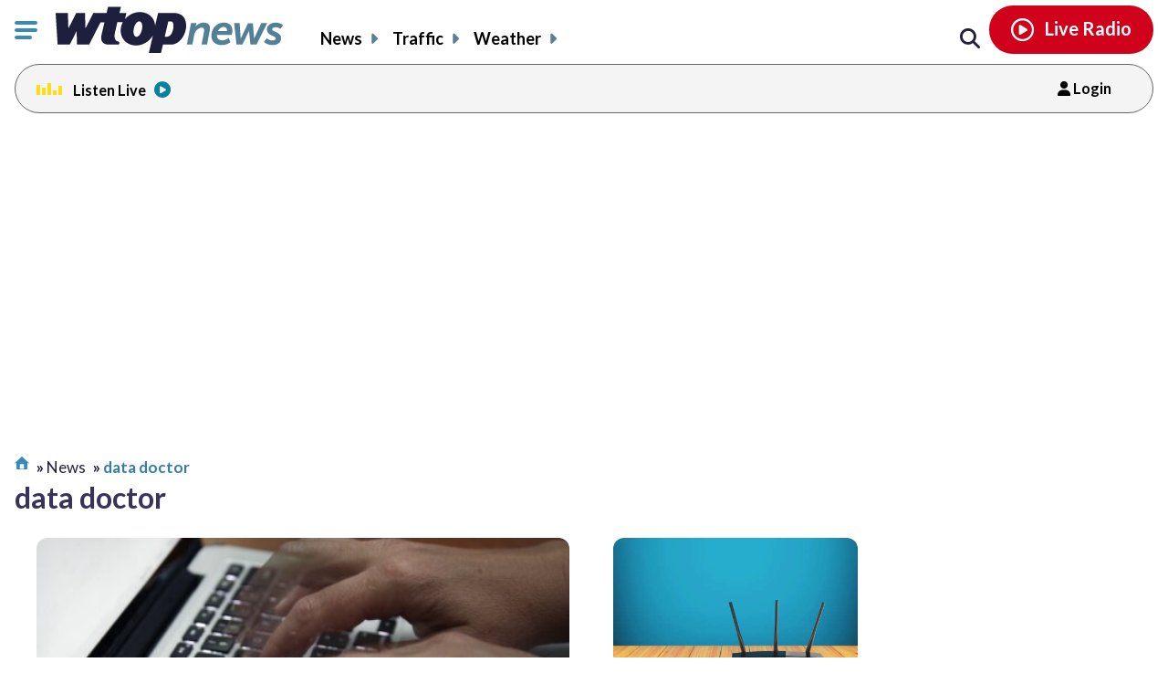

--- FILE ---
content_type: application/javascript
request_url: https://wtop.com/wp-content/themes/wtop-new/js/scripts.min.js?ver=1767902546
body_size: 70076
content:
!function(c,a,f,g){"use strict";function i(e,t){var i,n,o=[],s=0;e&&e.isDefaultPrevented()||(e.preventDefault(),(n=(i=(t=e&&e.data?e.data.options:t||{}).$target||f(e.currentTarget)).attr("data-fancybox")||"")?(s=(o=(o=t.selector?f(t.selector):e.data?e.data.items:[]).length?o.filter('[data-fancybox="'+n+'"]'):f('[data-fancybox="'+n+'"]')).index(i))<0&&(s=0):o=[i],f.fancybox.open(o,t,s))}if(c.console=c.console||{info:function(e){}},f){if(f.fn.fancybox)return console.info("fancyBox already initialized");var e={loop:!1,gutter:50,keyboard:!0,arrows:!0,infobar:!0,smallBtn:"auto",toolbar:"auto",buttons:["zoom","thumbs","close"],idleTime:3,protect:!1,modal:!1,image:{preload:!1},ajax:{settings:{data:{fancybox:!0}}},iframe:{tpl:'<iframe id="fancybox-frame{rnd}" name="fancybox-frame{rnd}" class="fancybox-iframe" frameborder="0" vspace="0" hspace="0" webkitAllowFullScreen mozallowfullscreen allowFullScreen allowtransparency="true" src=""></iframe>',preload:!0,css:{},attr:{scrolling:"auto"}},defaultType:"image",animationEffect:"zoom",animationDuration:366,zoomOpacity:"auto",transitionEffect:"fade",transitionDuration:366,slideClass:"",baseClass:"",baseTpl:'<div class="fancybox-container" role="dialog" tabindex="-1"><div class="fancybox-bg"></div><div class="fancybox-inner"><div class="fancybox-infobar"><span data-fancybox-index></span>&nbsp;/&nbsp;<span data-fancybox-count></span></div><div class="fancybox-toolbar">{{buttons}}</div><div class="fancybox-navigation">{{arrows}}</div><div class="fancybox-stage"></div><div class="fancybox-caption"></div></div></div>',spinnerTpl:'<div class="fancybox-loading"></div>',errorTpl:'<div class="fancybox-error"><p>{{ERROR}}</p></div>',btnTpl:{download:'<a download data-fancybox-download class="fancybox-button fancybox-button--download" title="{{DOWNLOAD}}" href="javascript:;"><svg viewBox="0 0 40 40"><path d="M13,16 L20,23 L27,16 M20,7 L20,23 M10,24 L10,28 L30,28 L30,24" /></svg></a>',zoom:'<button data-fancybox-zoom class="fancybox-button fancybox-button--zoom" title="{{ZOOM}}"><svg viewBox="0 0 40 40"><path d="M18,17 m-8,0 a8,8 0 1,0 16,0 a8,8 0 1,0 -16,0 M24,22 L31,29" /></svg></button>',close:'<button data-fancybox-close class="fancybox-button fancybox-button--close" title="{{CLOSE}}"><svg viewBox="0 0 40 40"><path d="M10,10 L30,30 M30,10 L10,30" /></svg></button>',smallBtn:'<button data-fancybox-close class="fancybox-close-small" title="{{CLOSE}}"><svg viewBox="0 0 32 32"><path d="M10,10 L22,22 M22,10 L10,22"></path></svg></button>',arrowLeft:'<a data-fancybox-prev class="fancybox-button fancybox-button--arrow_left" title="{{PREV}}" href="javascript:;"><svg viewBox="0 0 40 40"><path d="M18,12 L10,20 L18,28 M10,20 L30,20"></path></svg></a>',arrowRight:'<a data-fancybox-next class="fancybox-button fancybox-button--arrow_right" title="{{NEXT}}" href="javascript:;"><svg viewBox="0 0 40 40"><path d="M10,20 L30,20 M22,12 L30,20 L22,28"></path></svg></a>'},parentEl:"body",autoFocus:!1,backFocus:!0,trapFocus:!0,fullScreen:{autoStart:!1},touch:{vertical:!0,momentum:!0},hash:null,media:{},slideShow:{autoStart:!1,speed:4e3},thumbs:{autoStart:!1,hideOnClose:!0,parentEl:".fancybox-container",axis:"y"},wheel:"auto",onInit:f.noop,beforeLoad:f.noop,afterLoad:f.noop,beforeShow:f.noop,afterShow:f.noop,beforeClose:f.noop,afterClose:f.noop,onActivate:f.noop,onDeactivate:f.noop,clickContent:function(e,t){return"image"===e.type&&"zoom"},clickSlide:"close",clickOutside:"close",dblclickContent:!1,dblclickSlide:!1,dblclickOutside:!1,mobile:{idleTime:!1,clickContent:function(e,t){return"image"===e.type&&"toggleControls"},clickSlide:function(e,t){return"image"===e.type?"toggleControls":"close"},dblclickContent:function(e,t){return"image"===e.type&&"zoom"},dblclickSlide:function(e,t){return"image"===e.type&&"zoom"}},lang:"en",i18n:{en:{CLOSE:"Close",NEXT:"Next",PREV:"Previous",ERROR:"The requested content cannot be loaded. <br/> Please try again later.",PLAY_START:"Start slideshow",PLAY_STOP:"Pause slideshow",FULL_SCREEN:"Full screen",THUMBS:"Thumbnails",DOWNLOAD:"Download",SHARE:"Share",ZOOM:"Zoom"},de:{CLOSE:"Schliessen",NEXT:"Weiter",PREV:"Zurück",ERROR:"Die angeforderten Daten konnten nicht geladen werden. <br/> Bitte versuchen Sie es später nochmal.",PLAY_START:"Diaschau starten",PLAY_STOP:"Diaschau beenden",FULL_SCREEN:"Vollbild",THUMBS:"Vorschaubilder",DOWNLOAD:"Herunterladen",SHARE:"Teilen",ZOOM:"Maßstab"}}},o=f(c),s=f(a),r=0,d=c.requestAnimationFrame||c.webkitRequestAnimationFrame||c.mozRequestAnimationFrame||c.oRequestAnimationFrame||function(e){return c.setTimeout(e,1e3/60)},u=function(){var e,t=a.createElement("fakeelement"),i={transition:"transitionend",OTransition:"oTransitionEnd",MozTransition:"transitionend",WebkitTransition:"webkitTransitionEnd"};for(e in i)if(t.style[e]!==g)return i[e];return"transitionend"}(),p=function(e){return e&&e.length&&e[0].offsetHeight},l=function(e,t){var i=f.extend(!0,{},e,t);return f.each(t,function(e,t){f.isArray(t)&&(i[e]=t)}),i},n=function(e,t,i){var n=this;n.opts=l({index:i},f.fancybox.defaults),f.isPlainObject(t)&&(n.opts=l(n.opts,t)),f.fancybox.isMobile&&(n.opts=l(n.opts,n.opts.mobile)),n.id=n.opts.id||++r,n.currIndex=parseInt(n.opts.index,10)||0,n.prevIndex=null,n.prevPos=null,n.currPos=0,n.firstRun=!0,n.group=[],n.slides={},n.addContent(e),n.group.length&&(n.$lastFocus=f(a.activeElement).trigger("blur"),n.init())};f.extend(n.prototype,{init:function(){var e,t,i,n=this,o=n.group[n.currIndex].opts,s=f.fancybox.scrollbarWidth;f.fancybox.getInstance()||!1===o.hideScrollbar||(f("body").addClass("fancybox-active"),!f.fancybox.isMobile&&a.body.scrollHeight>c.innerHeight&&(s===g&&(e=f('<div style="width:100px;height:100px;overflow:scroll;" />').appendTo("body"),s=f.fancybox.scrollbarWidth=e[0].offsetWidth-e[0].clientWidth,e.remove()),f("head").append('<style id="fancybox-style-noscroll" type="text/css">.compensate-for-scrollbar { margin-right: '+s+"px; }</style>"),f("body").addClass("compensate-for-scrollbar"))),i="",f.each(o.buttons,function(e,t){i+=o.btnTpl[t]||""}),t=f(n.translate(n,o.baseTpl.replace("{{buttons}}",i).replace("{{arrows}}",o.btnTpl.arrowLeft+o.btnTpl.arrowRight))).attr("id","fancybox-container-"+n.id).addClass("fancybox-is-hidden").addClass(o.baseClass).data("FancyBox",n).appendTo(o.parentEl),n.$refs={container:t},["bg","inner","infobar","toolbar","stage","caption","navigation"].forEach(function(e){n.$refs[e]=t.find(".fancybox-"+e)}),n.trigger("onInit"),n.activate(),n.jumpTo(n.currIndex)},translate:function(e,t){var i=e.opts.i18n[e.opts.lang];return t.replace(/\{\{(\w+)\}\}/g,function(e,t){t=i[t];return t===g?e:t})},addContent:function(e){var a=this,e=f.makeArray(e);f.each(e,function(e,t){var i,n,o={},s={};f.isPlainObject(t)?s=(o=t).opts||t:"object"===f.type(t)&&f(t).length?(s=(i=f(t)).data()||{},(s=f.extend(!0,{},s,s.options)).$orig=i,o.src=a.opts.src||s.src||i.attr("href"),o.type||o.src||(o.type="inline",o.src=t)):o={type:"html",src:t+""},o.opts=f.extend(!0,{},a.opts,s),f.isArray(s.buttons)&&(o.opts.buttons=s.buttons),i=o.type||o.opts.type,s=o.src||"",!i&&s&&((n=s.match(/\.(mp4|mov|ogv)((\?|#).*)?$/i))?(i="video",o.opts.videoFormat||(o.opts.videoFormat="video/"+("ogv"===n[1]?"ogg":n[1]))):s.match(/(^data:image\/[a-z0-9+\/=]*,)|(\.(jp(e|g|eg)|gif|png|bmp|webp|svg|ico)((\?|#).*)?$)/i)?i="image":s.match(/\.(pdf)((\?|#).*)?$/i)?i="iframe":"#"===s.charAt(0)&&(i="inline")),i?o.type=i:a.trigger("objectNeedsType",o),o.contentType||(o.contentType=-1<f.inArray(o.type,["html","inline","ajax"])?"html":o.type),o.index=a.group.length,"auto"==o.opts.smallBtn&&(o.opts.smallBtn=-1<f.inArray(o.type,["html","inline","ajax"])),"auto"===o.opts.toolbar&&(o.opts.toolbar=!o.opts.smallBtn),o.opts.$trigger&&o.index===a.opts.index&&(o.opts.$thumb=o.opts.$trigger.find("img:first")),o.opts.$thumb&&o.opts.$thumb.length||!o.opts.$orig||(o.opts.$thumb=o.opts.$orig.find("img:first")),"function"===f.type(o.opts.caption)&&(o.opts.caption=o.opts.caption.apply(t,[a,o])),"function"===f.type(a.opts.caption)&&(o.opts.caption=a.opts.caption.apply(t,[a,o])),o.opts.caption instanceof f||(o.opts.caption=o.opts.caption===g?"":o.opts.caption+""),"ajax"===o.type&&1<(n=s.split(/\s+/,2)).length&&(o.src=n.shift(),o.opts.filter=n.shift()),o.opts.modal&&(o.opts=f.extend(!0,o.opts,{infobar:0,toolbar:0,smallBtn:0,keyboard:0,slideShow:0,fullScreen:0,thumbs:0,touch:0,clickContent:!1,clickSlide:!1,clickOutside:!1,dblclickContent:!1,dblclickSlide:!1,dblclickOutside:!1})),a.group.push(o)}),Object.keys(a.slides).length&&(a.updateControls(),e=a.Thumbs)&&e.isActive&&(e.create(),e.focus())},addEvents:function(){var n=this;n.removeEvents(),n.$refs.container.on("click.fb-close","[data-fancybox-close]",function(e){e.stopPropagation(),e.preventDefault(),n.close(e)}).on("touchstart.fb-prev click.fb-prev","[data-fancybox-prev]",function(e){e.stopPropagation(),e.preventDefault(),n.previous()}).on("touchstart.fb-next click.fb-next","[data-fancybox-next]",function(e){e.stopPropagation(),e.preventDefault(),n.next()}).on("click.fb","[data-fancybox-zoom]",function(e){n[n.isScaledDown()?"scaleToActual":"scaleToFit"]()}),o.on("orientationchange.fb resize.fb",function(e){e&&e.originalEvent&&"resize"===e.originalEvent.type?d(function(){n.update()}):(n.$refs.stage.hide(),setTimeout(function(){n.$refs.stage.show(),n.update()},f.fancybox.isMobile?600:250))}),s.on("focusin.fb",function(e){var t=f.fancybox?f.fancybox.getInstance():null;t.isClosing||!t.current||!t.current.opts.trapFocus||f(e.target).hasClass("fancybox-container")||f(e.target).is(a)||t&&"fixed"!==f(e.target).css("position")&&!t.$refs.container.has(e.target).length&&(e.stopPropagation(),t.focus())}),s.on("keydown.fb",function(e){var t=n.current,i=e.keyCode||e.which;if(t&&t.opts.keyboard&&!(e.ctrlKey||e.altKey||e.shiftKey||f(e.target).is("input")||f(e.target).is("textarea")))return 8===i||27===i?(e.preventDefault(),void n.close(e)):37===i||38===i?(e.preventDefault(),void n.previous()):39===i||40===i?(e.preventDefault(),void n.next()):void n.trigger("afterKeydown",e,i)}),n.group[n.currIndex].opts.idleTime&&(n.idleSecondsCounter=0,s.on("mousemove.fb-idle mouseleave.fb-idle mousedown.fb-idle touchstart.fb-idle touchmove.fb-idle scroll.fb-idle keydown.fb-idle",function(e){n.idleSecondsCounter=0,n.isIdle&&n.showControls(),n.isIdle=!1}),n.idleInterval=c.setInterval(function(){n.idleSecondsCounter++,n.idleSecondsCounter>=n.group[n.currIndex].opts.idleTime&&!n.isDragging&&(n.isIdle=!0,n.idleSecondsCounter=0,n.hideControls())},1e3))},removeEvents:function(){o.off("orientationchange.fb resize.fb"),s.off("focusin.fb keydown.fb .fb-idle"),this.$refs.container.off(".fb-close .fb-prev .fb-next"),this.idleInterval&&(c.clearInterval(this.idleInterval),this.idleInterval=null)},previous:function(e){return this.jumpTo(this.currPos-1,e)},next:function(e){return this.jumpTo(this.currPos+1,e)},jumpTo:function(e,n){var t,o,i,s,a,r,l=this,c=l.group.length;if(!(l.isDragging||l.isClosing||l.isAnimating&&l.firstRun)){if(e=parseInt(e,10),!(a=(l.current||l).opts.loop)&&(e<0||c<=e))return!1;t=l.firstRun=!Object.keys(l.slides).length,c<2&&!t&&l.isDragging||(i=l.current,l.prevIndex=l.currIndex,l.prevPos=l.currPos,o=l.createSlide(e),1<c&&((a||0<o.index)&&l.createSlide(e-1),a||o.index<c-1)&&l.createSlide(e+1),l.current=o,l.currIndex=o.index,l.currPos=o.pos,l.trigger("beforeShow",t),l.updateControls(),a=f.fancybox.getTranslate(o.$slide),o.isMoved=(0!==a.left||0!==a.top)&&!o.$slide.hasClass("fancybox-animated"),o.forcedDuration=g,f.isNumeric(n)?o.forcedDuration=n:n=o.opts[t?"animationDuration":"transitionDuration"],n=parseInt(n,10),t?(o.opts.animationEffect&&n&&l.$refs.container.css("transition-duration",n+"ms"),l.$refs.container.removeClass("fancybox-is-hidden"),p(l.$refs.container),l.$refs.container.addClass("fancybox-is-open"),p(l.$refs.container),o.$slide.addClass("fancybox-slide--previous"),l.loadSlide(o),o.$slide.removeClass("fancybox-slide--previous").addClass("fancybox-slide--current"),l.preload("image")):(f.each(l.slides,function(e,t){f.fancybox.stop(t.$slide)}),o.$slide.removeClass("fancybox-slide--next fancybox-slide--previous").addClass("fancybox-slide--current"),o.isMoved?(s=Math.round(o.$slide.width()),f.each(l.slides,function(e,t){var i=t.pos-o.pos;f.fancybox.animate(t.$slide,{top:0,left:i*s+i*t.opts.gutter},n,function(){t.$slide.removeAttr("style").removeClass("fancybox-slide--next fancybox-slide--previous"),t.pos===l.currPos&&(o.isMoved=!1,l.complete())})})):l.$refs.stage.children().removeAttr("style"),o.isLoaded?l.revealContent(o):l.loadSlide(o),l.preload("image"),i.pos!==o.pos&&(r="fancybox-slide--"+(i.pos>o.pos?"next":"previous"),i.$slide.removeClass("fancybox-slide--complete fancybox-slide--current fancybox-slide--next fancybox-slide--previous"),i.isComplete=!1,n)&&(o.isMoved||o.opts.transitionEffect)&&(o.isMoved?i.$slide.addClass(r):(r="fancybox-animated "+r+" fancybox-fx-"+o.opts.transitionEffect,f.fancybox.animate(i.$slide,r,n,function(){i.$slide.removeClass(r).removeAttr("style")})))))}},createSlide:function(e){var t,i=this,n=e%i.group.length;return n=n<0?i.group.length+n:n,!i.slides[e]&&i.group[n]&&(t=f('<div class="fancybox-slide"></div>').appendTo(i.$refs.stage),i.slides[e]=f.extend(!0,{},i.group[n],{pos:e,$slide:t,isLoaded:!1}),i.updateSlide(i.slides[e])),i.slides[e]},scaleToActual:function(e,t,i){var n,o,s,a,r=this,l=r.current,c=l.$content,d=f.fancybox.getTranslate(l.$slide).width,u=f.fancybox.getTranslate(l.$slide).height,p=l.width,h=l.height;!r.isAnimating&&c&&"image"==l.type&&l.isLoaded&&!l.hasError&&(f.fancybox.stop(c),r.isAnimating=!0,e=e===g?.5*d:e,t=t===g?.5*u:t,(n=f.fancybox.getTranslate(c)).top-=f.fancybox.getTranslate(l.$slide).top,n.left-=f.fancybox.getTranslate(l.$slide).left,l=p/n.width,a=h/n.height,o=.5*d-.5*p,s=.5*u-.5*h,d<p&&(o=0<(o=n.left*l-(e*l-e))?0:o)<d-p&&(o=d-p),u<h&&(s=0<(s=n.top*a-(t*a-t))?0:s)<u-h&&(s=u-h),r.updateCursor(p,h),f.fancybox.animate(c,{top:s,left:o,scaleX:l,scaleY:a},i||330,function(){r.isAnimating=!1}),r.SlideShow)&&r.SlideShow.isActive&&r.SlideShow.stop()},scaleToFit:function(e){var t=this,i=t.current,n=i.$content;!t.isAnimating&&n&&"image"==i.type&&i.isLoaded&&!i.hasError&&(f.fancybox.stop(n),t.isAnimating=!0,i=t.getFitPos(i),t.updateCursor(i.width,i.height),f.fancybox.animate(n,{top:i.top,left:i.left,scaleX:i.width/n.width(),scaleY:i.height/n.height()},e||330,function(){t.isAnimating=!1}))},getFitPos:function(e){var t,i,n,o=e.$content,s=e.width||e.opts.width,a=e.height||e.opts.height,r={};return!!(e.isLoaded&&o&&o.length)&&(o={top:parseInt(e.$slide.css("paddingTop"),10),right:parseInt(e.$slide.css("paddingRight"),10),bottom:parseInt(e.$slide.css("paddingBottom"),10),left:parseInt(e.$slide.css("paddingLeft"),10)},t=parseInt(this.$refs.stage.width(),10)-(o.left+o.right),i=parseInt(this.$refs.stage.height(),10)-(o.top+o.bottom),s&&a||(s=t,a=i),n=Math.min(1,t/s,i/a),s=Math.floor(n*s),a=Math.floor(n*a),"image"===e.type?(r.top=Math.floor(.5*(i-a))+o.top,r.left=Math.floor(.5*(t-s))+o.left):"video"===e.contentType&&(s/(n=e.opts.width&&e.opts.height?s/a:e.opts.ratio||16/9)<a?a=s/n:a*n<s&&(s=a*n)),r.width=s,r.height=a,r)},update:function(){var i=this;f.each(i.slides,function(e,t){i.updateSlide(t)})},updateSlide:function(e,t){var i=this,n=e&&e.$content,o=e.width||e.opts.width,s=e.height||e.opts.height;n&&(o||s||"video"===e.contentType)&&!e.hasError&&(f.fancybox.stop(n),f.fancybox.setTranslate(n,i.getFitPos(e)),e.pos===i.currPos)&&(i.isAnimating=!1,i.updateCursor()),e.$slide.trigger("refresh"),i.$refs.toolbar.toggleClass("compensate-for-scrollbar",e.$slide.get(0).scrollHeight>e.$slide.get(0).clientHeight),i.trigger("onUpdate",e)},centerSlide:function(e,t){var i,n;this.current&&(i=Math.round(e.$slide.width()),n=e.pos-this.current.pos,f.fancybox.animate(e.$slide,{top:0,left:n*i+n*e.opts.gutter,opacity:1},t===g?0:t,null,!1))},updateCursor:function(e,t){var i,n=this,o=n.current,s=n.$refs.container.removeClass("fancybox-is-zoomable fancybox-can-zoomIn fancybox-can-drag fancybox-can-zoomOut");o&&!n.isClosing&&(i=n.isZoomable(),s.toggleClass("fancybox-is-zoomable",i),f("[data-fancybox-zoom]").prop("disabled",!i),i&&("zoom"===o.opts.clickContent||f.isFunction(o.opts.clickContent)&&"zoom"===o.opts.clickContent(o))?n.isScaledDown(e,t)?s.addClass("fancybox-can-zoomIn"):o.opts.touch?s.addClass("fancybox-can-drag"):s.addClass("fancybox-can-zoomOut"):o.opts.touch&&"video"!==o.contentType&&s.addClass("fancybox-can-drag"))},isZoomable:function(){var e,t=this.current;if(t&&!this.isClosing&&"image"===t.type&&!t.hasError){if(!t.isLoaded)return!0;if(e=this.getFitPos(t),t.width>e.width||t.height>e.height)return!0}return!1},isScaledDown:function(e,t){var i=!1,n=this.current,o=n.$content;return e!==g&&t!==g?i=e<n.width&&t<n.height:o&&(i=(i=f.fancybox.getTranslate(o)).width<n.width&&i.height<n.height),i},canPan:function(){var e,t=!1,i=this.current;return"image"===i.type&&(e=i.$content)&&!i.hasError&&(t=this.getFitPos(i),t=1<Math.abs(e.width()-t.width)||1<Math.abs(e.height()-t.height)),t},loadSlide:function(i){var e,t,n,o=this;if(!i.isLoading&&!i.isLoaded){switch(i.isLoading=!0,o.trigger("beforeLoad",i),e=i.type,(t=i.$slide).off("refresh").trigger("onReset").addClass(i.opts.slideClass),e){case"image":o.setImage(i);break;case"iframe":o.setIframe(i);break;case"html":o.setContent(i,i.src||i.content);break;case"video":o.setContent(i,'<video class="fancybox-video" controls controlsList="nodownload"><source src="'+i.src+'" type="'+i.opts.videoFormat+"\">Your browser doesn't support HTML5 video</video");break;case"inline":f(i.src).length?o.setContent(i,f(i.src)):o.setError(i);break;case"ajax":o.showLoading(i),n=f.ajax(f.extend({},i.opts.ajax.settings,{url:i.src,success:function(e,t){"success"===t&&o.setContent(i,e)},error:function(e,t){e&&"abort"!==t&&o.setError(i)}})),t.one("onReset",function(){n.abort()});break;default:o.setError(i)}return!0}},setImage:function(t){var e,i,n,o,s=this,a=t.opts.srcset||t.opts.image.srcset;if(t.timouts=setTimeout(function(){var e=t.$image;!t.isLoading||e&&e[0].complete||t.hasError||s.showLoading(t)},350),a){n=c.devicePixelRatio||1,o=c.innerWidth*n,(i=a.split(",").map(function(e){var n={};return e.trim().split(/\s+/).forEach(function(e,t){var i=parseInt(e.substring(0,e.length-1),10);return 0===t?n.url=e:void(i&&(n.value=i,n.postfix=e[e.length-1]))}),n})).sort(function(e,t){return e.value-t.value});for(var r=0;r<i.length;r++){var l=i[r];if("w"===l.postfix&&l.value>=o||"x"===l.postfix&&l.value>=n){e=l;break}}(e=!e&&i.length?i[i.length-1]:e)&&(t.src=e.url,t.width&&t.height&&"w"==e.postfix&&(t.height=t.width/t.height*e.value,t.width=e.value),t.opts.srcset=a)}t.$content=f('<div class="fancybox-content"></div>').addClass("fancybox-is-hidden").appendTo(t.$slide.addClass("fancybox-slide--image")),a=t.opts.thumb||!(!t.opts.$thumb||!t.opts.$thumb.length)&&t.opts.$thumb.attr("src"),!1!==t.opts.preload&&t.opts.width&&t.opts.height&&a&&(t.width=t.opts.width,t.height=t.opts.height,t.$ghost=f("<img />").one("error",function(){f(this).remove(),t.$ghost=null}).one("load",function(){s.afterLoad(t)}).addClass("fancybox-image").appendTo(t.$content).attr("src",a)),s.setBigImage(t)},setBigImage:function(t){var i=this,n=f("<img />");t.$image=n.one("error",function(){i.setError(t)}).one("load",function(){var e;t.$ghost||(i.resolveImageSlideSize(t,this.naturalWidth,this.naturalHeight),i.afterLoad(t)),t.timouts&&(clearTimeout(t.timouts),t.timouts=null),i.isClosing||(t.opts.srcset&&((e=t.opts.sizes)&&"auto"!==e||(e=(1<t.width/t.height&&1<o.width()/o.height()?"100":Math.round(t.width/t.height*100))+"vw"),n.attr("sizes",e).attr("srcset",t.opts.srcset)),t.$ghost&&setTimeout(function(){t.$ghost&&!i.isClosing&&t.$ghost.hide()},Math.min(300,Math.max(1e3,t.height/1600))),i.hideLoading(t))}).addClass("fancybox-image").attr("src",t.src).appendTo(t.$content),(n[0].complete||"complete"==n[0].readyState)&&n[0].naturalWidth&&n[0].naturalHeight?n.trigger("load"):n[0].error&&n.trigger("error")},resolveImageSlideSize:function(e,t,i){var n=parseInt(e.opts.width,10),o=parseInt(e.opts.height,10);e.width=t,e.height=i,0<n&&(e.width=n,e.height=Math.floor(n*i/t)),0<o&&(e.width=Math.floor(o*t/i),e.height=o)},setIframe:function(o){var s,t=this,a=o.opts.iframe,e=o.$slide;o.$content=f('<div class="fancybox-content'+(a.preload?" fancybox-is-hidden":"")+'"></div>').css(a.css).appendTo(e),e.addClass("fancybox-slide--"+o.contentType),o.$iframe=s=f(a.tpl.replace(/\{rnd\}/g,(new Date).getTime())).attr(a.attr).appendTo(o.$content),a.preload?(t.showLoading(o),s.on("load.fb error.fb",function(e){this.isReady=1,o.$slide.trigger("refresh"),t.afterLoad(o)}),e.on("refresh.fb",function(){var e,t=o.$content,i=a.css.width,n=a.css.height;if(1===s[0].isReady){try{e=s.contents().find("body")}catch(e){}e&&e.length&&e.children().length&&(t.css({width:"",height:""}),(i=i===g?Math.ceil(Math.max(e[0].clientWidth,e.outerWidth(!0))):i)&&t.width(i),n=n===g?Math.ceil(Math.max(e[0].clientHeight,e.outerHeight(!0))):n)&&t.height(n),t.removeClass("fancybox-is-hidden")}})):this.afterLoad(o),s.attr("src",o.src),e.one("onReset",function(){try{f(this).find("iframe").hide().unbind().attr("src","//about:blank")}catch(e){}f(this).off("refresh.fb").empty(),o.isLoaded=!1})},setContent:function(e,t){var i;this.isClosing||(this.hideLoading(e),e.$content&&f.fancybox.stop(e.$content),e.$slide.empty(),(i=t)&&i.hasOwnProperty&&i instanceof f&&t.parent().length?(t.parent().parent(".fancybox-slide--inline").trigger("onReset"),e.$placeholder=f("<div>").hide().insertAfter(t),t.css("display","inline-block")):e.hasError||("string"===f.type(t)&&3===(t=f("<div>").append(f.trim(t)).contents())[0].nodeType&&(t=f("<div>").html(t)),e.opts.filter&&(t=f("<div>").html(t).find(e.opts.filter))),e.$slide.one("onReset",function(){f(this).find("video,audio").trigger("pause"),e.$placeholder&&(e.$placeholder.after(t.hide()).remove(),e.$placeholder=null),e.$smallBtn&&(e.$smallBtn.remove(),e.$smallBtn=null),e.hasError||(f(this).empty(),e.isLoaded=!1)}),f(t).appendTo(e.$slide),f(t).is("video,audio")&&(f(t).addClass("fancybox-video"),f(t).wrap("<div></div>"),e.contentType="video",e.opts.width=e.opts.width||f(t).attr("width"),e.opts.height=e.opts.height||f(t).attr("height")),e.$content=e.$slide.children().filter("div,form,main,video,audio").first().addClass("fancybox-content"),e.$slide.addClass("fancybox-slide--"+e.contentType),this.afterLoad(e))},setError:function(e){e.hasError=!0,e.$slide.trigger("onReset").removeClass("fancybox-slide--"+e.contentType).addClass("fancybox-slide--error"),e.contentType="html",this.setContent(e,this.translate(e,e.opts.errorTpl)),e.pos===this.currPos&&(this.isAnimating=!1)},showLoading:function(e){(e=e||this.current)&&!e.$spinner&&(e.$spinner=f(this.translate(this,this.opts.spinnerTpl)).appendTo(e.$slide))},hideLoading:function(e){(e=e||this.current)&&e.$spinner&&(e.$spinner.remove(),delete e.$spinner)},afterLoad:function(e){var t=this;t.isClosing||(e.isLoading=!1,e.isLoaded=!0,t.trigger("afterLoad",e),t.hideLoading(e),e.pos===t.currPos&&t.updateCursor(),!e.opts.smallBtn||e.$smallBtn&&e.$smallBtn.length||(e.$smallBtn=f(t.translate(e,e.opts.btnTpl.smallBtn)).prependTo(e.$content)),e.opts.protect&&e.$content&&!e.hasError&&(e.$content.on("contextmenu.fb",function(e){return 2==e.button&&e.preventDefault(),!0}),"image"===e.type)&&f('<div class="fancybox-spaceball"></div>').appendTo(e.$content),t.revealContent(e))},revealContent:function(t){var i,e,n=this,o=t.$slide,s=!1,a=!1,r=t.opts[n.firstRun?"animationEffect":"transitionEffect"],l=t.opts[n.firstRun?"animationDuration":"transitionDuration"];return l=parseInt(t.forcedDuration===g?l:t.forcedDuration,10),t.pos===n.currPos&&(t.isComplete?r=!1:n.isAnimating=!0),"zoom"===(r=!t.isMoved&&t.pos===n.currPos&&l?r:!1)&&(t.pos===n.currPos&&l&&"image"===t.type&&!t.hasError&&(a=n.getThumbPos(t))?s=n.getFitPos(t):r="fade"),"zoom"===r?(s.scaleX=s.width/a.width,s.scaleY=s.height/a.height,(e="auto"==(e=t.opts.zoomOpacity)?.1<Math.abs(t.width/t.height-a.width/a.height):e)&&(a.opacity=.1,s.opacity=1),f.fancybox.setTranslate(t.$content.removeClass("fancybox-is-hidden"),a),p(t.$content),void f.fancybox.animate(t.$content,s,l,function(){n.isAnimating=!1,n.complete()})):(n.updateSlide(t),r?(f.fancybox.stop(o),i="fancybox-animated fancybox-slide--"+(t.pos>=n.prevPos?"next":"previous")+" fancybox-fx-"+r,o.removeAttr("style").removeClass("fancybox-slide--current fancybox-slide--next fancybox-slide--previous").addClass(i),t.$content.removeClass("fancybox-is-hidden"),p(o),void f.fancybox.animate(o,"fancybox-slide--current",l,function(e){o.removeClass(i).removeAttr("style"),t.pos===n.currPos&&n.complete()},!0)):(p(o),t.$content.removeClass("fancybox-is-hidden"),void(t.pos===n.currPos&&n.complete())))},getThumbPos:function(e){var t,i=!1,e=e.opts.$thumb,n=e&&e.length&&e[0].ownerDocument===a?e.offset():0;return n&&function(e){for(var t=e[0],i=t.getBoundingClientRect(),n=[];null!==t.parentElement;)"hidden"!==f(t.parentElement).css("overflow")&&"auto"!==f(t.parentElement).css("overflow")||n.push(t.parentElement.getBoundingClientRect()),t=t.parentElement;return n.every(function(e){var t=Math.min(i.right,e.right)-Math.max(i.left,e.left),e=Math.min(i.bottom,e.bottom)-Math.max(i.top,e.top);return 0<t&&0<e})&&0<i.bottom&&0<i.right&&i.left<f(c).width()&&i.top<f(c).height()}(e)&&(t=this.$refs.stage.offset(),i={top:n.top-t.top+parseFloat(e.css("border-top-width")||0),left:n.left-t.left+parseFloat(e.css("border-left-width")||0),width:e.width(),height:e.height(),scaleX:1,scaleY:1}),i},complete:function(){var i=this,e=i.current,n={};!e.isMoved&&e.isLoaded&&(e.isComplete||(e.isComplete=!0,e.$slide.siblings().trigger("onReset"),i.preload("inline"),p(e.$slide),e.$slide.addClass("fancybox-slide--complete"),f.each(i.slides,function(e,t){t.pos>=i.currPos-1&&t.pos<=i.currPos+1?n[t.pos]=t:t&&(f.fancybox.stop(t.$slide),t.$slide.off().remove())}),i.slides=n),i.isAnimating=!1,i.updateCursor(),i.trigger("afterShow"),e.$slide.find("video,audio").filter(":visible:first").trigger("play"),f(a.activeElement).is("[disabled]")||e.opts.autoFocus&&"image"!=e.type&&"iframe"!==e.type)&&i.focus()},preload:function(e){var t=this,i=t.slides[t.currPos+1],n=t.slides[t.currPos-1];i&&i.type===e&&t.loadSlide(i),n&&n.type===e&&t.loadSlide(n)},focus:function(){var e,t=this.current;this.isClosing||t&&t.isComplete&&t.$content&&(e=(e=(e=t.$content.find("input[autofocus]:enabled:visible:first")).length?e:t.$content.find("button,:input,[tabindex],a").filter(":enabled:visible:first"))&&e.length?e:t.$content).trigger("focus")},activate:function(){var t=this;f(".fancybox-container").each(function(){var e=f(this).data("FancyBox");e&&e.id!==t.id&&!e.isClosing&&(e.trigger("onDeactivate"),e.removeEvents(),e.isVisible=!1)}),t.isVisible=!0,(t.current||t.isIdle)&&(t.update(),t.updateControls()),t.trigger("onActivate"),t.addEvents()},close:function(e,t){function i(){l.cleanUp(e)}var n,o,s,a,r,l=this,c=l.current;return!l.isClosing&&(!(l.isClosing=!0)===l.trigger("beforeClose",e)?(l.isClosing=!1,d(function(){l.update()}),!1):(l.removeEvents(),c.timouts&&clearTimeout(c.timouts),o=c.$content,n=c.opts.animationEffect,t=f.isNumeric(t)?t:n?c.opts.animationDuration:0,c.$slide.off(u).removeClass("fancybox-slide--complete fancybox-slide--next fancybox-slide--previous fancybox-animated"),c.$slide.siblings().trigger("onReset").remove(),t&&l.$refs.container.removeClass("fancybox-is-open").addClass("fancybox-is-closing"),l.hideLoading(c),l.hideControls(),l.updateCursor(),"zoom"===(n="zoom"!==n||!0!==e&&o&&t&&"image"===c.type&&!c.hasError&&(r=l.getThumbPos(c))?n:"fade")?(f.fancybox.stop(o),a={top:(a=f.fancybox.getTranslate(o)).top,left:a.left,scaleX:a.width/r.width,scaleY:a.height/r.height,width:r.width,height:r.height},(s="auto"==(s=c.opts.zoomOpacity)?.1<Math.abs(c.width/c.height-r.width/r.height):s)&&(r.opacity=0),f.fancybox.setTranslate(o,a),p(o),f.fancybox.animate(o,r,t,i)):n&&t?!0===e?setTimeout(i,t):f.fancybox.animate(c.$slide.removeClass("fancybox-slide--current"),"fancybox-animated fancybox-slide--previous fancybox-fx-"+n,t,i):i(),!0))},cleanUp:function(e){var t=this,i=f("body");t.current.$slide.trigger("onReset"),t.$refs.container.empty().remove(),t.trigger("afterClose",e),t.$lastFocus&&t.current.opts.backFocus&&t.$lastFocus.trigger("focus"),t.current=null,(e=f.fancybox.getInstance())?e.activate():(i.removeClass("fancybox-active compensate-for-scrollbar"),f("#fancybox-style-noscroll").remove())},trigger:function(e,t){var i,n=Array.prototype.slice.call(arguments,1),o=this,t=t&&t.opts?t:o.current;return t?n.unshift(t):t=o,n.unshift(o),!1===(i=f.isFunction(t.opts[e])?t.opts[e].apply(t,n):i)?i:void("afterClose"!==e&&o.$refs?o.$refs.container:s).trigger(e+".fb",n)},updateControls:function(e){var t=this,i=t.current,n=i.index,o=i.opts.caption,s=t.$refs.container,a=t.$refs.caption;i.$slide.trigger("refresh"),t.$caption=o&&o.length?a.html(o):null,t.isHiddenControls||t.isIdle||t.showControls(),s.find("[data-fancybox-count]").html(t.group.length),s.find("[data-fancybox-index]").html(n+1),s.find("[data-fancybox-prev]").toggleClass("disabled",!i.opts.loop&&n<=0),s.find("[data-fancybox-next]").toggleClass("disabled",!i.opts.loop&&n>=t.group.length-1),"image"===i.type?s.find("[data-fancybox-zoom]").show().end().find("[data-fancybox-download]").attr("href",i.opts.image.src||i.src).show():i.opts.toolbar&&s.find("[data-fancybox-download],[data-fancybox-zoom]").hide()},hideControls:function(){this.isHiddenControls=!0,this.$refs.container.removeClass("fancybox-show-infobar fancybox-show-toolbar fancybox-show-caption fancybox-show-nav")},showControls:function(){var e=this,t=(e.current||e).opts,i=e.$refs.container;e.isHiddenControls=!1,e.idleSecondsCounter=0,i.toggleClass("fancybox-show-toolbar",!(!t.toolbar||!t.buttons)).toggleClass("fancybox-show-infobar",!!(t.infobar&&1<e.group.length)).toggleClass("fancybox-show-nav",!!(t.arrows&&1<e.group.length)).toggleClass("fancybox-is-modal",!!t.modal),e.$caption?i.addClass("fancybox-show-caption "):i.removeClass("fancybox-show-caption")},toggleControls:function(){this.isHiddenControls?this.showControls():this.hideControls()}}),f.fancybox={version:"3.3.5",defaults:e,getInstance:function(e){var t=f('.fancybox-container:not(".fancybox-is-closing"):last').data("FancyBox"),i=Array.prototype.slice.call(arguments,1);return t instanceof n&&("string"===f.type(e)?t[e].apply(t,i):"function"===f.type(e)&&e.apply(t,i),t)},open:function(e,t,i){return new n(e,t,i)},close:function(e){var t=this.getInstance();t&&(t.close(),!0===e)&&this.close()},destroy:function(){this.close(!0),s.add("body").off("click.fb-start","**")},isMobile:a.createTouch!==g&&/Android|webOS|iPhone|iPad|iPod|BlackBerry|IEMobile|Opera Mini/i.test(navigator.userAgent),use3d:(e=a.createElement("div"),c.getComputedStyle&&c.getComputedStyle(e)&&c.getComputedStyle(e).getPropertyValue("transform")&&!(a.documentMode&&a.documentMode<11)),getTranslate:function(e){var t;return!(!e||!e.length)&&{top:(t=e[0].getBoundingClientRect()).top||0,left:t.left||0,width:t.width,height:t.height,opacity:parseFloat(e.css("opacity"))}},setTranslate:function(e,t){var i="",n={};if(e&&t)return t.left===g&&t.top===g||(i=(t.left===g?e.position():t).left+"px, "+(t.top===g?e.position():t).top+"px",i=this.use3d?"translate3d("+i+", 0px)":"translate("+i+")"),(i=t.scaleX!==g&&t.scaleY!==g?(i.length?i+" ":"")+"scale("+t.scaleX+", "+t.scaleY+")":i).length&&(n.transform=i),t.opacity!==g&&(n.opacity=t.opacity),t.width!==g&&(n.width=t.width),t.height!==g&&(n.height=t.height),e.css(n)},animate:function(t,i,e,n,o){var s=!1;f.isFunction(e)&&(n=e,e=null),f.isPlainObject(i)||t.removeAttr("style"),f.fancybox.stop(t),t.on(u,function(e){(!e||!e.originalEvent||t.is(e.originalEvent.target)&&"z-index"!=e.originalEvent.propertyName)&&(f.fancybox.stop(t),s&&f.fancybox.setTranslate(t,s),f.isPlainObject(i)?!1===o&&t.removeAttr("style"):!0!==o&&t.removeClass(i),f.isFunction(n))&&n(e)}),f.isNumeric(e)&&t.css("transition-duration",e+"ms"),f.isPlainObject(i)?(i.scaleX!==g&&i.scaleY!==g&&(s=f.extend({},i,{width:t.width()*i.scaleX,height:t.height()*i.scaleY,scaleX:1,scaleY:1}),delete i.width,delete i.height,t.parent().hasClass("fancybox-slide--image"))&&t.parent().addClass("fancybox-is-scaling"),f.fancybox.setTranslate(t,i)):t.addClass(i),t.data("timer",setTimeout(function(){t.trigger("transitionend")},e+16))},stop:function(e){e&&e.length&&(clearTimeout(e.data("timer")),e.off("transitionend").css("transition-duration",""),e.parent().removeClass("fancybox-is-scaling"))}},f.fn.fancybox=function(e){var t;return(t=(e=e||{}).selector||!1)?f("body").off("click.fb-start",t).on("click.fb-start",t,{options:e},i):this.off("click.fb-start").on("click.fb-start",{items:this,options:e},i),this},s.on("click.fb-start","[data-fancybox]",i),s.on("click.fb-start","[data-trigger]",function(e){i(e,{$target:f('[data-fancybox="'+f(e.currentTarget).attr("data-trigger")+'"]').eq(f(e.currentTarget).attr("data-index")||0),$trigger:f(this)})})}}(window,document,window.jQuery||jQuery),function(h){"use strict";function f(i,e,t){if(i)return"object"===h.type(t=t||"")&&(t=h.param(t,!0)),h.each(e,function(e,t){i=i.replace("$"+e,t||"")}),t.length&&(i+=(0<i.indexOf("?")?"&":"?")+t),i}var n={youtube:{matcher:/(youtube\.com|youtu\.be|youtube\-nocookie\.com)\/(watch\?(.*&)?v=|v\/|u\/|embed\/?)?(videoseries\?list=(.*)|[\w-]{11}|\?listType=(.*)&list=(.*))(.*)/i,params:{autoplay:1,autohide:1,fs:1,rel:0,hd:1,wmode:"transparent",enablejsapi:1,html5:1},paramPlace:8,type:"iframe",url:"//www.youtube.com/embed/$4",thumb:"//img.youtube.com/vi/$4/hqdefault.jpg"},vimeo:{matcher:/^.+vimeo.com\/(.*\/)?([\d]+)(.*)?/,params:{autoplay:1,hd:1,show_title:1,show_byline:1,show_portrait:0,fullscreen:1,api:1},paramPlace:3,type:"iframe",url:"//player.vimeo.com/video/$2"},instagram:{matcher:/(instagr\.am|instagram\.com)\/p\/([a-zA-Z0-9_\-]+)\/?/i,type:"image",url:"//$1/p/$2/media/?size=l"},gmap_place:{matcher:/(maps\.)?google\.([a-z]{2,3}(\.[a-z]{2})?)\/(((maps\/(place\/(.*)\/)?\@(.*),(\d+.?\d+?)z))|(\?ll=))(.*)?/i,type:"iframe",url:function(e){return"//maps.google."+e[2]+"/?ll="+(e[9]?e[9]+"&z="+Math.floor(e[10])+(e[12]?e[12].replace(/^\//,"&"):""):e[12]+"").replace(/\?/,"&")+"&output="+(e[12]&&0<e[12].indexOf("layer=c")?"svembed":"embed")}},gmap_search:{matcher:/(maps\.)?google\.([a-z]{2,3}(\.[a-z]{2})?)\/(maps\/search\/)(.*)/i,type:"iframe",url:function(e){return"//maps.google."+e[2]+"/maps?q="+e[5].replace("query=","q=").replace("api=1","")+"&output=embed"}}};h(document).on("objectNeedsType.fb",function(e,t,o){var s,a,r,l,c,d,u=o.src||"",p=!1,i=h.extend(!0,{},n,o.opts.media);h.each(i,function(e,t){if(a=u.match(t.matcher)){if(p=t.type,d=e,c={},t.paramPlace&&a[t.paramPlace]){l=(l="?"==(l=a[t.paramPlace])[0]?l.substring(1):l).split("&");for(var i=0;i<l.length;++i){var n=l[i].split("=",2);2==n.length&&(c[n[0]]=decodeURIComponent(n[1].replace(/\+/g," ")))}}return r=h.extend(!0,{},t.params,o.opts[e],c),u="function"===h.type(t.url)?t.url.call(this,a,r,o):f(t.url,a,r),s="function"===h.type(t.thumb)?t.thumb.call(this,a,r,o):f(t.thumb,a),"youtube"===e?u=u.replace(/&t=((\d+)m)?(\d+)s/,function(e,t,i,n){return"&start="+((i?60*parseInt(i,10):0)+parseInt(n,10))}):"vimeo"===e&&(u=u.replace("&%23","#")),!1}}),p?(o.opts.thumb||o.opts.$thumb&&o.opts.$thumb.length||(o.opts.thumb=s),"iframe"===p&&(o.opts=h.extend(!0,o.opts,{iframe:{preload:!1,attr:{scrolling:"no"}}})),h.extend(o,{type:p,src:u,origSrc:o.src,contentSource:d,contentType:"image"===p?"image":"gmap_place"==d||"gmap_search"==d?"map":"video"})):u&&(o.type=o.opts.defaultType)})}(window.jQuery||jQuery),function(d,r,u){"use strict";function p(e){var t,i=[];for(t in e=(e=e.originalEvent||e||d.e).touches&&e.touches.length?e.touches:e.changedTouches&&e.changedTouches.length?e.changedTouches:[e])e[t].pageX?i.push({x:e[t].pageX,y:e[t].pageY}):e[t].clientX&&i.push({x:e[t].clientX,y:e[t].clientY});return i}function h(e,t,i){return t&&e?"x"===i?e.x-t.x:"y"===i?e.y-t.y:Math.sqrt(Math.pow(e.x-t.x,2)+Math.pow(e.y-t.y,2)):0}function l(e){if(e.is('a,area,button,[role="button"],input,label,select,summary,textarea,video,audio')||u.isFunction(e.get(0).onclick)||e.data("selectable"))return 1;for(var t=0,i=e[0].attributes,n=i.length;t<n;t++)if("data-fancybox-"===i[t].nodeName.substr(0,14))return 1}function c(e){for(var t,i,n,o=!1;(t=e.get(0),n=i=n=i=void 0,i=d.getComputedStyle(t)["overflow-y"],n=d.getComputedStyle(t)["overflow-x"],i=("scroll"===i||"auto"===i)&&t.scrollHeight>t.clientHeight,n=("scroll"===n||"auto"===n)&&t.scrollWidth>t.clientWidth,!(o=i||n))&&((e=e.parent()).length&&!e.hasClass("fancybox-stage")&&!e.is("body")););return o}function i(e){var t=this;t.instance=e,t.$bg=e.$refs.bg,t.$stage=e.$refs.stage,t.$container=e.$refs.container,t.destroy(),t.$container.on("touchstart.fb.touch mousedown.fb.touch",u.proxy(t,"ontouchstart"))}var f=d.requestAnimationFrame||d.webkitRequestAnimationFrame||d.mozRequestAnimationFrame||d.oRequestAnimationFrame||function(e){return d.setTimeout(e,1e3/60)},g=d.cancelAnimationFrame||d.webkitCancelAnimationFrame||d.mozCancelAnimationFrame||d.oCancelAnimationFrame||function(e){d.clearTimeout(e)};i.prototype.destroy=function(){this.$container.off(".fb.touch")},i.prototype.ontouchstart=function(e){var t=this,i=u(e.target),n=t.instance,o=n.current,s=o.$content,a="touchstart"==e.type;a&&t.$container.off("mousedown.fb.touch"),e.originalEvent&&2==e.originalEvent.button||!i.length||l(i)||l(i.parent())||!i.is("img")&&e.originalEvent.clientX>i[0].clientWidth+i.offset().left||(!o||n.isAnimating||n.isClosing?(e.stopPropagation(),e.preventDefault()):(t.realPoints=t.startPoints=p(e),t.startPoints.length&&(e.stopPropagation(),t.startEvent=e,t.canTap=!0,t.$target=i,t.$content=s,t.opts=o.opts.touch,t.isPanning=!1,t.isSwiping=!1,t.isZooming=!1,t.isScrolling=!1,t.startTime=(new Date).getTime(),t.distanceX=t.distanceY=t.distance=0,t.canvasWidth=Math.round(o.$slide[0].clientWidth),t.canvasHeight=Math.round(o.$slide[0].clientHeight),t.contentLastPos=null,t.contentStartPos=u.fancybox.getTranslate(t.$content)||{top:0,left:0},t.sliderStartPos=t.sliderLastPos||u.fancybox.getTranslate(o.$slide),t.stagePos=u.fancybox.getTranslate(n.$refs.stage),t.sliderStartPos.top-=t.stagePos.top,t.sliderStartPos.left-=t.stagePos.left,t.contentStartPos.top-=t.stagePos.top,t.contentStartPos.left-=t.stagePos.left,u(r).off(".fb.touch").on(a?"touchend.fb.touch touchcancel.fb.touch":"mouseup.fb.touch mouseleave.fb.touch",u.proxy(t,"ontouchend")).on(a?"touchmove.fb.touch":"mousemove.fb.touch",u.proxy(t,"ontouchmove")),u.fancybox.isMobile&&r.addEventListener("scroll",t.onscroll,!0),!t.opts&&!n.canPan()||!i.is(t.$stage)&&!t.$stage.find(i).length?i.is(".fancybox-image")&&e.preventDefault():(u.fancybox.isMobile&&(c(i)||c(i.parent()))||e.preventDefault(),1!==t.startPoints.length&&!o.hasError||(t.instance.canPan()?(u.fancybox.stop(t.$content),t.$content.css("transition-duration",""),t.isPanning=!0):t.isSwiping=!0,t.$container.addClass("fancybox-controls--isGrabbing")),2===t.startPoints.length&&"image"===o.type&&(o.isLoaded||o.$ghost)&&(t.canTap=!1,t.isSwiping=!1,t.isPanning=!1,t.isZooming=!0,u.fancybox.stop(t.$content),t.$content.css("transition-duration",""),t.centerPointStartX=.5*(t.startPoints[0].x+t.startPoints[1].x)-u(d).scrollLeft(),t.centerPointStartY=.5*(t.startPoints[0].y+t.startPoints[1].y)-u(d).scrollTop(),t.percentageOfImageAtPinchPointX=(t.centerPointStartX-t.contentStartPos.left)/t.contentStartPos.width,t.percentageOfImageAtPinchPointY=(t.centerPointStartY-t.contentStartPos.top)/t.contentStartPos.height,t.startDistanceBetweenFingers=h(t.startPoints[0],t.startPoints[1]))))))},i.prototype.onscroll=function(e){this.isScrolling=!0,r.removeEventListener("scroll",this.onscroll,!0)},i.prototype.ontouchmove=function(e){var t=this,i=u(e.target);return void 0!==e.originalEvent.buttons&&0===e.originalEvent.buttons?void t.ontouchend(e):t.isScrolling||!i.is(t.$stage)&&!t.$stage.find(i).length?void(t.canTap=!1):(t.newPoints=p(e),void((t.opts||t.instance.canPan())&&t.newPoints.length&&t.newPoints.length&&(t.isSwiping&&!0===t.isSwiping||e.preventDefault(),t.distanceX=h(t.newPoints[0],t.startPoints[0],"x"),t.distanceY=h(t.newPoints[0],t.startPoints[0],"y"),t.distance=h(t.newPoints[0],t.startPoints[0]),0<t.distance)&&(t.isSwiping?t.onSwipe(e):t.isPanning?t.onPan():t.isZooming&&t.onZoom())))},i.prototype.onSwipe=function(e){var n=this,t=n.isSwiping,i=n.sliderStartPos.left||0;!0!==t?("x"==t&&(0<n.distanceX&&(n.instance.group.length<2||0===n.instance.current.index&&!n.instance.current.opts.loop)?i+=Math.pow(n.distanceX,.8):n.distanceX<0&&(n.instance.group.length<2||n.instance.current.index===n.instance.group.length-1&&!n.instance.current.opts.loop)?i-=Math.pow(-n.distanceX,.8):i+=n.distanceX),n.sliderLastPos={top:"x"==t?0:n.sliderStartPos.top+n.distanceY,left:i},n.requestId&&(g(n.requestId),n.requestId=null),n.requestId=f(function(){n.sliderLastPos&&(u.each(n.instance.slides,function(e,t){var i=t.pos-n.instance.currPos;u.fancybox.setTranslate(t.$slide,{top:n.sliderLastPos.top,left:n.sliderLastPos.left+i*n.canvasWidth+i*t.opts.gutter})}),n.$container.addClass("fancybox-is-sliding"))})):10<Math.abs(n.distance)&&(n.canTap=!1,n.instance.group.length<2&&n.opts.vertical?n.isSwiping="y":n.instance.isDragging||!1===n.opts.vertical||"auto"===n.opts.vertical&&800<u(d).width()?n.isSwiping="x":(t=Math.abs(180*Math.atan2(n.distanceY,n.distanceX)/Math.PI),n.isSwiping=45<t&&t<135?"y":"x"),n.canTap=!1,"y"===n.isSwiping&&u.fancybox.isMobile&&(c(n.$target)||c(n.$target.parent()))?n.isScrolling=!0:(n.instance.isDragging=n.isSwiping,n.startPoints=n.newPoints,u.each(n.instance.slides,function(e,t){u.fancybox.stop(t.$slide),t.$slide.css("transition-duration",""),t.inTransition=!1,t.pos===n.instance.current.pos&&(n.sliderStartPos.left=u.fancybox.getTranslate(t.$slide).left-u.fancybox.getTranslate(n.instance.$refs.stage).left)}),n.instance.SlideShow&&n.instance.SlideShow.isActive&&n.instance.SlideShow.stop()))},i.prototype.onPan=function(){var e=this;return h(e.newPoints[0],e.realPoints[0])<(u.fancybox.isMobile?10:5)?void(e.startPoints=e.newPoints):(e.canTap=!1,e.contentLastPos=e.limitMovement(),e.requestId&&(g(e.requestId),e.requestId=null),void(e.requestId=f(function(){u.fancybox.setTranslate(e.$content,e.contentLastPos)})))},i.prototype.limitMovement=function(){var e=this,t=e.canvasWidth,i=e.canvasHeight,n=e.distanceX,o=e.distanceY,e=e.contentStartPos,s=e.left,a=e.top,r=e.width,e=e.height,l=t<r?s+n:s,c=a+o,d=Math.max(0,.5*t-.5*r),u=Math.max(0,.5*i-.5*e),t=Math.min(t-r,.5*t-.5*r),r=Math.min(i-e,.5*i-.5*e);return 0<n&&d<l&&(l=d-1+Math.pow(-d+s+n,.8)||0),n<0&&l<t&&(l=t+1-Math.pow(t-s-n,.8)||0),0<o&&u<c&&(c=u-1+Math.pow(-u+a+o,.8)||0),{top:c=o<0&&c<r?r+1-Math.pow(r-a-o,.8)||0:c,left:l}},i.prototype.limitPosition=function(e,t,i,n){var o=this.canvasWidth,s=this.canvasHeight;return e=o<i?(e=0<e?0:e)<o-i?o-i:e:Math.max(0,o/2-i/2),{top:t=s<n?(t=0<t?0:t)<s-n?s-n:t:Math.max(0,s/2-n/2),left:e}},i.prototype.onZoom=function(){var e=this,t=e.contentStartPos,i=t.width,n=t.height,o=t.left,t=t.top,s=h(e.newPoints[0],e.newPoints[1])/e.startDistanceBetweenFingers,a=Math.floor(i*s),r=Math.floor(n*s),i=(i-a)*e.percentageOfImageAtPinchPointX,n=(n-r)*e.percentageOfImageAtPinchPointY,l=(e.newPoints[0].x+e.newPoints[1].x)/2-u(d).scrollLeft(),c=(e.newPoints[0].y+e.newPoints[1].y)/2-u(d).scrollTop(),l=l-e.centerPointStartX,t={top:t+(n+(c-e.centerPointStartY)),left:o+(i+l),scaleX:s,scaleY:s};e.canTap=!1,e.newWidth=a,e.newHeight=r,e.contentLastPos=t,e.requestId&&(g(e.requestId),e.requestId=null),e.requestId=f(function(){u.fancybox.setTranslate(e.$content,e.contentLastPos)})},i.prototype.ontouchend=function(e){var t=this,i=Math.max((new Date).getTime()-t.startTime,1),n=t.isSwiping,o=t.isPanning,s=t.isZooming,a=t.isScrolling;return t.endPoints=p(e),t.$container.removeClass("fancybox-controls--isGrabbing"),u(r).off(".fb.touch"),r.removeEventListener("scroll",t.onscroll,!0),t.requestId&&(g(t.requestId),t.requestId=null),t.isSwiping=!1,t.isPanning=!1,t.isZooming=!1,t.isScrolling=!1,t.instance.isDragging=!1,t.canTap?t.onTap(e):(t.speed=366,t.velocityX=t.distanceX/i*.5,t.velocityY=t.distanceY/i*.5,t.speedX=Math.max(.5*t.speed,Math.min(1.5*t.speed,1/Math.abs(t.velocityX)*t.speed)),void(o?t.endPanning():s?t.endZooming():t.endSwiping(n,a)))},i.prototype.endSwiping=function(e,t){var i=this,n=!1,o=i.instance.group.length;i.sliderLastPos=null,"y"==e&&!t&&50<Math.abs(i.distanceY)?(u.fancybox.animate(i.instance.current.$slide,{top:i.sliderStartPos.top+i.distanceY+150*i.velocityY,opacity:0},200),n=i.instance.close(!0,200)):"x"==e&&50<i.distanceX&&1<o?n=i.instance.previous(i.speedX):"x"==e&&i.distanceX<-50&&1<o&&(n=i.instance.next(i.speedX)),!1!==n||"x"!=e&&"y"!=e||(t||o<2?i.instance.centerSlide(i.instance.current,150):i.instance.jumpTo(i.instance.current.index)),i.$container.removeClass("fancybox-is-sliding")},i.prototype.endPanning=function(){var e,t,i=this;i.contentLastPos&&(e=!1===i.opts.momentum?(t=i.contentLastPos.left,i.contentLastPos.top):(t=i.contentLastPos.left+i.velocityX*i.speed,i.contentLastPos.top+i.velocityY*i.speed),(t=i.limitPosition(t,e,i.contentStartPos.width,i.contentStartPos.height)).width=i.contentStartPos.width,t.height=i.contentStartPos.height,u.fancybox.animate(i.$content,t,330))},i.prototype.endZooming=function(){var e,t,i=this,n=i.instance.current,o=i.newWidth,s=i.newHeight;i.contentLastPos&&(e=i.contentLastPos.left,t=i.contentLastPos.top,u.fancybox.setTranslate(i.$content,{top:t,left:e,width:o,height:s,scaleX:1,scaleY:1}),o<i.canvasWidth&&s<i.canvasHeight?i.instance.scaleToFit(150):o>n.width||s>n.height?i.instance.scaleToActual(i.centerPointStartX,i.centerPointStartY,150):(n=i.limitPosition(e,t,o,s),u.fancybox.setTranslate(i.$content,u.fancybox.getTranslate(i.$content)),u.fancybox.animate(i.$content,n,150)))},i.prototype.onTap=function(t){function e(e){if(e=a.opts[e],e=u.isFunction(e)?e.apply(s,[a,t]):e)switch(e){case"close":s.close(n.startEvent);break;case"toggleControls":s.toggleControls(!0);break;case"next":s.next();break;case"nextOrClose":1<s.group.length?s.next():s.close(n.startEvent);break;case"zoom":"image"==a.type&&(a.isLoaded||a.$ghost)&&(s.canPan()?s.scaleToFit():s.isScaledDown()?s.scaleToActual(l,c):s.group.length<2&&s.close(n.startEvent))}}var i,n=this,o=u(t.target),s=n.instance,a=s.current,r=t&&p(t)||n.startPoints,l=r[0]?r[0].x-u(d).scrollLeft()-n.stagePos.left:0,c=r[0]?r[0].y-u(d).scrollTop()-n.stagePos.top:0;if((!t.originalEvent||2!=t.originalEvent.button)&&(o.is("img")||!(l>o[0].clientWidth+o.offset().left))){if(o.is(".fancybox-bg,.fancybox-inner,.fancybox-outer,.fancybox-container"))i="Outside";else if(o.is(".fancybox-slide"))i="Slide";else{if(!s.current.$content||!s.current.$content.find(o).addBack().filter(o).length)return;i="Content"}if(n.tapped){if(clearTimeout(n.tapped),n.tapped=null,50<Math.abs(l-n.tapX)||50<Math.abs(c-n.tapY))return this;e("dblclick"+i)}else n.tapX=l,n.tapY=c,a.opts["dblclick"+i]&&a.opts["dblclick"+i]!==a.opts["click"+i]?n.tapped=setTimeout(function(){n.tapped=null,e("click"+i)},500):e("click"+i);return this}},u(r).on("onActivate.fb",function(e,t){t&&!t.Guestures&&(t.Guestures=new i(t))})}(window,document,window.jQuery||jQuery),function(s,a){"use strict";a.extend(!0,a.fancybox.defaults,{btnTpl:{slideShow:'<button data-fancybox-play class="fancybox-button fancybox-button--play" title="{{PLAY_START}}"><svg viewBox="0 0 40 40"><path d="M13,12 L27,20 L13,27 Z" /><path d="M15,10 v19 M23,10 v19" /></svg></button>'},slideShow:{autoStart:!1,speed:3e3}});function i(e){this.instance=e,this.init()}a.extend(i.prototype,{timer:null,isActive:!1,$button:null,init:function(){var e=this;e.$button=e.instance.$refs.toolbar.find("[data-fancybox-play]").on("click",function(){e.toggle()}),(e.instance.group.length<2||!e.instance.group[e.instance.currIndex].opts.slideShow)&&e.$button.hide()},set:function(e){var t=this;t.instance&&t.instance.current&&(!0===e||t.instance.current.opts.loop||t.instance.currIndex<t.instance.group.length-1)?t.timer=setTimeout(function(){t.isActive&&t.instance.jumpTo((t.instance.currIndex+1)%t.instance.group.length)},t.instance.current.opts.slideShow.speed):(t.stop(),t.instance.idleSecondsCounter=0,t.instance.showControls())},clear:function(){clearTimeout(this.timer),this.timer=null},start:function(){var e=this.instance.current;e&&(this.isActive=!0,this.$button.attr("title",e.opts.i18n[e.opts.lang].PLAY_STOP).removeClass("fancybox-button--play").addClass("fancybox-button--pause"),this.set(!0))},stop:function(){var e=this.instance.current;this.clear(),this.$button.attr("title",e.opts.i18n[e.opts.lang].PLAY_START).removeClass("fancybox-button--pause").addClass("fancybox-button--play"),this.isActive=!1},toggle:function(){this.isActive?this.stop():this.start()}}),a(s).on({"onInit.fb":function(e,t){t&&!t.SlideShow&&(t.SlideShow=new i(t))},"beforeShow.fb":function(e,t,i,n){t=t&&t.SlideShow;n?t&&i.opts.slideShow.autoStart&&t.start():t&&t.isActive&&t.clear()},"afterShow.fb":function(e,t,i){t=t&&t.SlideShow;t&&t.isActive&&t.set()},"afterKeydown.fb":function(e,t,i,n,o){t=t&&t.SlideShow;!t||!i.opts.slideShow||80!==o&&32!==o||a(s.activeElement).is("button,a,input")||(n.preventDefault(),t.toggle())},"beforeClose.fb onDeactivate.fb":function(e,t){t=t&&t.SlideShow;t&&t.stop()}}),a(s).on("visibilitychange",function(){var e=a.fancybox.getInstance(),e=e&&e.SlideShow;e&&e.isActive&&(s.hidden?e.clear():e.set())})}(document,window.jQuery||jQuery),function(s,i){"use strict";var t=function(){for(var e=[["requestFullscreen","exitFullscreen","fullscreenElement","fullscreenEnabled","fullscreenchange","fullscreenerror"],["webkitRequestFullscreen","webkitExitFullscreen","webkitFullscreenElement","webkitFullscreenEnabled","webkitfullscreenchange","webkitfullscreenerror"],["webkitRequestFullScreen","webkitCancelFullScreen","webkitCurrentFullScreenElement","webkitCancelFullScreen","webkitfullscreenchange","webkitfullscreenerror"],["mozRequestFullScreen","mozCancelFullScreen","mozFullScreenElement","mozFullScreenEnabled","mozfullscreenchange","mozfullscreenerror"],["msRequestFullscreen","msExitFullscreen","msFullscreenElement","msFullscreenEnabled","MSFullscreenChange","MSFullscreenError"]],t={},i=0;i<e.length;i++){var n=e[i];if(n&&n[1]in s){for(var o=0;o<n.length;o++)t[e[0][o]]=n[o];return t}}return!1}();if(!t)return i&&i.fancybox&&(i.fancybox.defaults.btnTpl.fullScreen=!1);var n={request:function(e){(e=e||s.documentElement)[t.requestFullscreen](e.ALLOW_KEYBOARD_INPUT)},exit:function(){s[t.exitFullscreen]()},toggle:function(e){e=e||s.documentElement,this.isFullscreen()?this.exit():this.request(e)},isFullscreen:function(){return Boolean(s[t.fullscreenElement])},enabled:function(){return Boolean(s[t.fullscreenEnabled])}};i.extend(!0,i.fancybox.defaults,{btnTpl:{fullScreen:'<button data-fancybox-fullscreen class="fancybox-button fancybox-button--fullscreen" title="{{FULL_SCREEN}}"><svg viewBox="0 0 40 40"><path d="M9,12 v16 h22 v-16 h-22 v8" /></svg></button>'},fullScreen:{autoStart:!1}}),i(s).on({"onInit.fb":function(e,t){t&&t.group[t.currIndex].opts.fullScreen?(t.$refs.container.on("click.fb-fullscreen","[data-fancybox-fullscreen]",function(e){e.stopPropagation(),e.preventDefault(),n.toggle()}),t.opts.fullScreen&&!0===t.opts.fullScreen.autoStart&&n.request(),t.FullScreen=n):t&&t.$refs.toolbar.find("[data-fancybox-fullscreen]").hide()},"afterKeydown.fb":function(e,t,i,n,o){t&&t.FullScreen&&70===o&&(n.preventDefault(),t.FullScreen.toggle())},"beforeClose.fb":function(e,t){t&&t.FullScreen&&t.$refs.container.hasClass("fancybox-is-fullscreen")&&n.exit()}}),i(s).on(t.fullscreenchange,function(){var e=n.isFullscreen(),t=i.fancybox.getInstance();t&&(t.current&&"image"===t.current.type&&t.isAnimating&&(t.current.$content.css("transition","none"),t.isAnimating=!1,t.update(!0,!0,0)),t.trigger("onFullscreenChange",e),t.$refs.container.toggleClass("fancybox-is-fullscreen",e))})}(document,window.jQuery||jQuery),function(e,s){"use strict";function i(e){this.init(e)}var a="fancybox-thumbs",r=a+"-active";s.fancybox.defaults=s.extend(!0,{btnTpl:{thumbs:'<button data-fancybox-thumbs class="fancybox-button fancybox-button--thumbs" title="{{THUMBS}}"><svg viewBox="0 0 120 120"><path d="M30,30 h14 v14 h-14 Z M50,30 h14 v14 h-14 Z M70,30 h14 v14 h-14 Z M30,50 h14 v14 h-14 Z M50,50 h14 v14 h-14 Z M70,50 h14 v14 h-14 Z M30,70 h14 v14 h-14 Z M50,70 h14 v14 h-14 Z M70,70 h14 v14 h-14 Z" /></svg></button>'},thumbs:{autoStart:!1,hideOnClose:!0,parentEl:".fancybox-container",axis:"y"}},s.fancybox.defaults);s.extend(i.prototype,{$button:null,$grid:null,$list:null,isVisible:!1,isActive:!1,init:function(e){var t,i,n=this;((n.instance=e).Thumbs=n).opts=e.group[e.currIndex].opts.thumbs,t=(t=e.group[0]).opts.thumb||!(!t.opts.$thumb||!t.opts.$thumb.length)&&t.opts.$thumb.attr("src"),1<e.group.length&&(i=(i=e.group[1]).opts.thumb||!(!i.opts.$thumb||!i.opts.$thumb.length)&&i.opts.$thumb.attr("src")),n.$button=e.$refs.toolbar.find("[data-fancybox-thumbs]"),n.opts&&t&&i&&t&&i?(n.$button.show().on("click",function(){n.toggle()}),n.isActive=!0):n.$button.hide()},create:function(){var i,e=this,t=e.instance,n=e.opts.parentEl,o=[];e.$grid||(e.$grid=s('<div class="'+a+" "+a+"-"+e.opts.axis+'"></div>').appendTo(t.$refs.container.find(n).addBack().filter(n)),e.$grid.on("click","li",function(){t.jumpTo(s(this).attr("data-index"))})),e.$list||(e.$list=s("<ul>").appendTo(e.$grid)),s.each(t.group,function(e,t){(i=t.opts.thumb||(t.opts.$thumb?t.opts.$thumb.attr("src"):null))||"image"!==t.type||(i=t.src),o.push('<li data-index="'+e+'" tabindex="0" class="fancybox-thumbs-loading"'+(i&&i.length?' style="background-image:url('+i+')" />':"")+"></li>")}),e.$list[0].innerHTML=o.join(""),"x"===e.opts.axis&&e.$list.width(parseInt(e.$grid.css("padding-right"),10)+t.group.length*e.$list.children().eq(0).outerWidth(!0))},focus:function(e){var t,i,n=this,o=n.$list,s=n.$grid;n.instance.current&&(i=(t=o.children().removeClass(r).filter('[data-index="'+n.instance.current.index+'"]').addClass(r)).position(),"y"===n.opts.axis&&(i.top<0||i.top>o.height()-t.outerHeight())?o.stop().animate({scrollTop:o.scrollTop()+i.top},e):"x"===n.opts.axis&&(i.left<s.scrollLeft()||i.left>s.scrollLeft()+(s.width()-t.outerWidth()))&&o.parent().stop().animate({scrollLeft:i.left},e))},update:function(){var e=this;e.instance.$refs.container.toggleClass("fancybox-show-thumbs",this.isVisible),e.isVisible?(e.$grid||e.create(),e.instance.trigger("onThumbsShow"),e.focus(0)):e.$grid&&e.instance.trigger("onThumbsHide"),e.instance.update()},hide:function(){this.isVisible=!1,this.update()},show:function(){this.isVisible=!0,this.update()},toggle:function(){this.isVisible=!this.isVisible,this.update()}}),s(e).on({"onInit.fb":function(e,t){t&&!t.Thumbs&&(t=new i(t)).isActive&&!0===t.opts.autoStart&&t.show()},"beforeShow.fb":function(e,t,i,n){t=t&&t.Thumbs;t&&t.isVisible&&t.focus(n?0:250)},"afterKeydown.fb":function(e,t,i,n,o){t=t&&t.Thumbs;t&&t.isActive&&71===o&&(n.preventDefault(),t.toggle())},"beforeClose.fb":function(e,t){t=t&&t.Thumbs;t&&t.isVisible&&!1!==t.opts.hideOnClose&&t.$grid.hide()}})}(document,window.jQuery||jQuery),function(e,o){"use strict";o.extend(!0,o.fancybox.defaults,{btnTpl:{share:'<button data-fancybox-share class="fancybox-button fancybox-button--share" title="{{SHARE}}"><svg viewBox="0 0 40 40"><path d="M6,30 C8,18 19,16 23,16 L23,16 L23,10 L33,20 L23,29 L23,24 C19,24 8,27 6,30 Z"></svg></button>'},share:{url:function(e,t){return!e.currentHash&&"inline"!==t.type&&"html"!==t.type&&(t.origSrc||t.src)||window.location},tpl:'<div class="fancybox-share"><h1>{{SHARE}}</h1><p><a class="fancybox-share__button fancybox-share__button--fb" href="https://www.facebook.com/sharer/sharer.php?u={{url}}"><svg viewBox="0 0 512 512" xmlns="http://www.w3.org/2000/svg"><path d="m287 456v-299c0-21 6-35 35-35h38v-63c-7-1-29-3-55-3-54 0-91 33-91 94v306m143-254h-205v72h196" /></svg><span>Facebook</span></a><a class="fancybox-share__button fancybox-share__button--tw" href="https://twitter.com/intent/tweet?url={{url}}&text={{descr}}"><svg viewBox="0 0 512 512" xmlns="http://www.w3.org/2000/svg"><path d="m456 133c-14 7-31 11-47 13 17-10 30-27 37-46-15 10-34 16-52 20-61-62-157-7-141 75-68-3-129-35-169-85-22 37-11 86 26 109-13 0-26-4-37-9 0 39 28 72 65 80-12 3-25 4-37 2 10 33 41 57 77 57-42 30-77 38-122 34 170 111 378-32 359-208 16-11 30-25 41-42z" /></svg><span>Twitter</span></a><a class="fancybox-share__button fancybox-share__button--pt" href="https://www.pinterest.com/pin/create/button/?url={{url}}&description={{descr}}&media={{media}}"><svg viewBox="0 0 512 512" xmlns="http://www.w3.org/2000/svg"><path d="m265 56c-109 0-164 78-164 144 0 39 15 74 47 87 5 2 10 0 12-5l4-19c2-6 1-8-3-13-9-11-15-25-15-45 0-58 43-110 113-110 62 0 96 38 96 88 0 67-30 122-73 122-24 0-42-19-36-44 6-29 20-60 20-81 0-19-10-35-31-35-25 0-44 26-44 60 0 21 7 36 7 36l-30 125c-8 37-1 83 0 87 0 3 4 4 5 2 2-3 32-39 42-75l16-64c8 16 31 29 56 29 74 0 124-67 124-157 0-69-58-132-146-132z" fill="#fff"/></svg><span>Pinterest</span></a></p><p><input class="fancybox-share__input" type="text" value="{{url_raw}}" /></p></div>'}}),o(e).on("click","[data-fancybox-share]",function(){var e,t,i=o.fancybox.getInstance(),n=i.current||null;n&&("function"===o.type(n.opts.share.url)&&(e=n.opts.share.url.apply(n,[i,n])),n=n.opts.share.tpl.replace(/\{\{media\}\}/g,"image"===n.type?encodeURIComponent(n.src):"").replace(/\{\{url\}\}/g,encodeURIComponent(e)).replace(/\{\{url_raw\}\}/g,(t={"&":"&amp;","<":"&lt;",">":"&gt;",'"':"&quot;","'":"&#39;","/":"&#x2F;","`":"&#x60;","=":"&#x3D;"},String(e).replace(/[&<>"'`=\/]/g,function(e){return t[e]}))).replace(/\{\{descr\}\}/g,i.$caption?encodeURIComponent(i.$caption.text()):""),o.fancybox.open({src:i.translate(i,n),type:"html",opts:{animationEffect:!1,afterLoad:function(e,t){i.$refs.container.one("beforeClose.fb",function(){e.close(null,0)}),t.$content.find(".fancybox-share__links a").click(function(){return window.open(this.href,"Share","width=550, height=450"),!1})}}}))})}(document,window.jQuery||jQuery),function(s,a,n){"use strict";function o(){var e=a.location.hash.substr(1),t=e.split("-"),i=1<t.length&&/^\+?\d+$/.test(t[t.length-1])&&parseInt(t.pop(-1),10)||1;return{hash:e,index:i<1?1:i,gallery:t.join("-")}}function t(e){""!==e.gallery&&n("[data-fancybox='"+n.escapeSelector(e.gallery)+"']").eq(e.index-1).trigger("click.fb-start")}function r(e){return!!e&&""!==(e=(e=(e.current||e).opts).hash||(e.$orig?e.$orig.data("fancybox"):""))&&e}n.escapeSelector||(n.escapeSelector=function(e){return(e+"").replace(/([\0-\x1f\x7f]|^-?\d)|^-$|[^\x80-\uFFFF\w-]/g,function(e,t){return t?"\0"===e?"�":e.slice(0,-1)+"\\"+e.charCodeAt(e.length-1).toString(16)+" ":"\\"+e})}),n(function(){!1!==n.fancybox.defaults.hash&&(n(s).on({"onInit.fb":function(e,t){var i,n;!1!==t.group[t.currIndex].opts.hash&&(i=o(),n=r(t))&&i.gallery&&n==i.gallery&&(t.currIndex=i.index-1)},"beforeShow.fb":function(e,t,i,n){var o;i&&!1!==i.opts.hash&&(o=r(t))&&(t.currentHash=o+(1<t.group.length?"-"+(i.index+1):""),a.location.hash!=="#"+t.currentHash)&&(t.origHash||(t.origHash=a.location.hash),t.hashTimer&&clearTimeout(t.hashTimer),t.hashTimer=setTimeout(function(){"replaceState"in a.history?(a.history[n?"pushState":"replaceState"]({},s.title,a.location.pathname+a.location.search+"#"+t.currentHash),n&&(t.hasCreatedHistory=!0)):a.location.hash=t.currentHash,t.hashTimer=null},300))},"beforeClose.fb":function(e,t,i){!1!==i.opts.hash&&(r(t),t.currentHash&&t.hasCreatedHistory?a.history.back():t.currentHash&&("replaceState"in a.history?a.history.replaceState({},s.title,a.location.pathname+a.location.search+(t.origHash||"")):a.location.hash=t.origHash),t.currentHash=null,clearTimeout(t.hashTimer))}}),n(a).on("hashchange.fb",function(){var i,e=o();n.each(n(".fancybox-container").get().reverse(),function(e,t){t=n(t).data("FancyBox");if(t.currentHash)return i=t,!1}),i?!i.currentHash||i.currentHash===e.gallery+"-"+e.index||1===e.index&&i.currentHash==e.gallery||(i.currentHash=null,i.close()):""!==e.gallery&&t(e)}),setTimeout(function(){n.fancybox.getInstance()||t(o())},50))})}(document,window,window.jQuery||jQuery),function(e,t){"use strict";var o=(new Date).getTime();t(e).on({"onInit.fb":function(e,n,t){n.$refs.stage.on("mousewheel DOMMouseScroll wheel MozMousePixelScroll",function(e){var t=n.current,i=(new Date).getTime();n.group.length<2||!1===t.opts.wheel||"auto"===t.opts.wheel&&"image"!==t.type||(e.preventDefault(),e.stopPropagation(),t.$slide.hasClass("fancybox-animated"))||(e=e.originalEvent||e,i-o<250)||(o=i,n[(-e.deltaY||-e.deltaX||e.wheelDelta||-e.detail)<0?"next":"previous"]())})}})}(document,window.jQuery||jQuery),function(e){"function"==typeof define&&define.amd?define(["jquery"],e):"object"==typeof module&&module.exports?module.exports=e(require("jquery")):e(jQuery)}(function(d){d.extend(d.fn,{validate:function(e){var n;if(this.length)return(n=d.data(this[0],"validator"))||(this.attr("novalidate","novalidate"),n=new d.validator(e,this[0]),d.data(this[0],"validator",n),n.settings.onsubmit&&(this.on("click.validate",":submit",function(e){n.submitButton=e.currentTarget,d(this).hasClass("cancel")&&(n.cancelSubmit=!0),void 0!==d(this).attr("formnovalidate")&&(n.cancelSubmit=!0)}),this.on("submit.validate",function(i){function e(){var e,t;return n.submitButton&&(n.settings.submitHandler||n.formSubmitted)&&(e=d("<input type='hidden'/>").attr("name",n.submitButton.name).val(d(n.submitButton).val()).appendTo(n.currentForm)),!n.settings.submitHandler||(t=n.settings.submitHandler.call(n,n.currentForm,i),e&&e.remove(),void 0!==t&&t)}return n.settings.debug&&i.preventDefault(),n.cancelSubmit?(n.cancelSubmit=!1,e()):n.form()?n.pendingRequest?!(n.formSubmitted=!0):e():(n.focusInvalid(),!1)})),n);e&&e.debug&&window.console&&console.warn("Nothing selected, can't validate, returning nothing.")},valid:function(){var e,t,i;return d(this[0]).is("form")?e=this.validate().form():(i=[],e=!0,t=d(this[0].form).validate(),this.each(function(){(e=t.element(this)&&e)||(i=i.concat(t.errorList))}),t.errorList=i),e},rules:function(e,t){var i,n,o,s,a,r=this[0];if(null!=r&&(!r.form&&r.hasAttribute("contenteditable")&&(r.form=this.closest("form")[0],r.name=this.attr("name")),null!=r.form)){if(e)switch(i=d.data(r.form,"validator").settings,n=i.rules,o=d.validator.staticRules(r),e){case"add":d.extend(o,d.validator.normalizeRule(t)),delete o.messages,n[r.name]=o,t.messages&&(i.messages[r.name]=d.extend(i.messages[r.name],t.messages));break;case"remove":return t?(a={},d.each(t.split(/\s/),function(e,t){a[t]=o[t],delete o[t]}),a):(delete n[r.name],o)}return(e=d.validator.normalizeRules(d.extend({},d.validator.classRules(r),d.validator.attributeRules(r),d.validator.dataRules(r),d.validator.staticRules(r)),r)).required&&(s=e.required,delete e.required,e=d.extend({required:s},e)),e.remote&&(s=e.remote,delete e.remote,e=d.extend(e,{remote:s})),e}}}),d.extend(d.expr.pseudos||d.expr[":"],{blank:function(e){return!d.trim(""+d(e).val())},filled:function(e){e=d(e).val();return null!==e&&!!d.trim(""+e)},unchecked:function(e){return!d(e).prop("checked")}}),d.validator=function(e,t){this.settings=d.extend(!0,{},d.validator.defaults,e),this.currentForm=t,this.init()},d.validator.format=function(i,e){return 1===arguments.length?function(){var e=d.makeArray(arguments);return e.unshift(i),d.validator.format.apply(this,e)}:(void 0===e||((e=2<arguments.length&&e.constructor!==Array?d.makeArray(arguments).slice(1):e).constructor!==Array&&(e=[e]),d.each(e,function(e,t){i=i.replace(new RegExp("\\{"+e+"\\}","g"),function(){return t})})),i)},d.extend(d.validator,{defaults:{messages:{},groups:{},rules:{},errorClass:"error",pendingClass:"pending",validClass:"valid",errorElement:"label",focusCleanup:!1,focusInvalid:!0,errorContainer:d([]),errorLabelContainer:d([]),onsubmit:!0,ignore:":hidden",ignoreTitle:!1,onfocusin:function(e){this.lastActive=e,this.settings.focusCleanup&&(this.settings.unhighlight&&this.settings.unhighlight.call(this,e,this.settings.errorClass,this.settings.validClass),this.hideThese(this.errorsFor(e)))},onfocusout:function(e){this.checkable(e)||!(e.name in this.submitted)&&this.optional(e)||this.element(e)},onkeyup:function(e,t){9===t.which&&""===this.elementValue(e)||-1!==d.inArray(t.keyCode,[16,17,18,20,35,36,37,38,39,40,45,144,225])||(e.name in this.submitted||e.name in this.invalid)&&this.element(e)},onclick:function(e){e.name in this.submitted?this.element(e):e.parentNode.name in this.submitted&&this.element(e.parentNode)},highlight:function(e,t,i){("radio"===e.type?this.findByName(e.name):d(e)).addClass(t).removeClass(i)},unhighlight:function(e,t,i){("radio"===e.type?this.findByName(e.name):d(e)).removeClass(t).addClass(i)}},setDefaults:function(e){d.extend(d.validator.defaults,e)},messages:{required:"This field is required.",remote:"Please fix this field.",email:"Please enter a valid email address.",url:"Please enter a valid URL.",date:"Please enter a valid date.",dateISO:"Please enter a valid date (ISO).",number:"Please enter a valid number.",digits:"Please enter only digits.",equalTo:"Please enter the same value again.",maxlength:d.validator.format("Please enter no more than {0} characters."),minlength:d.validator.format("Please enter at least {0} characters."),rangelength:d.validator.format("Please enter a value between {0} and {1} characters long."),range:d.validator.format("Please enter a value between {0} and {1}."),max:d.validator.format("Please enter a value less than or equal to {0}."),min:d.validator.format("Please enter a value greater than or equal to {0}."),step:d.validator.format("Please enter a multiple of {0}.")},autoCreateRanges:!1,prototype:{init:function(){function e(e){!this.form&&this.hasAttribute("contenteditable")&&(this.form=d(this).closest("form")[0],this.name=d(this).attr("name"));var t=d.data(this.form,"validator"),i="on"+e.type.replace(/^validate/,""),n=t.settings;n[i]&&!d(this).is(n.ignore)&&n[i].call(t,this,e)}this.labelContainer=d(this.settings.errorLabelContainer),this.errorContext=this.labelContainer.length&&this.labelContainer||d(this.currentForm),this.containers=d(this.settings.errorContainer).add(this.settings.errorLabelContainer),this.submitted={},this.valueCache={},this.pendingRequest=0,this.pending={},this.invalid={},this.reset();var i,n=this.groups={};d.each(this.settings.groups,function(i,e){"string"==typeof e&&(e=e.split(/\s/)),d.each(e,function(e,t){n[t]=i})}),i=this.settings.rules,d.each(i,function(e,t){i[e]=d.validator.normalizeRule(t)}),d(this.currentForm).on("focusin.validate focusout.validate keyup.validate",":text, [type='password'], [type='file'], select, textarea, [type='number'], [type='search'], [type='tel'], [type='url'], [type='email'], [type='datetime'], [type='date'], [type='month'], [type='week'], [type='time'], [type='datetime-local'], [type='range'], [type='color'], [type='radio'], [type='checkbox'], [contenteditable], [type='button']",e).on("click.validate","select, option, [type='radio'], [type='checkbox']",e),this.settings.invalidHandler&&d(this.currentForm).on("invalid-form.validate",this.settings.invalidHandler)},form:function(){return this.checkForm(),d.extend(this.submitted,this.errorMap),this.invalid=d.extend({},this.errorMap),this.valid()||d(this.currentForm).triggerHandler("invalid-form",[this]),this.showErrors(),this.valid()},checkForm:function(){this.prepareForm();for(var e=0,t=this.currentElements=this.elements();t[e];e++)this.check(t[e]);return this.valid()},element:function(e){var t,i,n=this.clean(e),o=this.validationTargetFor(n),s=this,a=!0;return void 0===o?delete this.invalid[n.name]:(this.prepareElement(o),this.currentElements=d(o),(i=this.groups[o.name])&&d.each(this.groups,function(e,t){t===i&&e!==o.name&&(n=s.validationTargetFor(s.clean(s.findByName(e))))&&n.name in s.invalid&&(s.currentElements.push(n),a=s.check(n)&&a)}),t=!1!==this.check(o),a=a&&t,this.invalid[o.name]=!t,this.numberOfInvalids()||(this.toHide=this.toHide.add(this.containers)),this.showErrors(),d(e).attr("aria-invalid",!t)),a},showErrors:function(t){var i;t&&(d.extend((i=this).errorMap,t),this.errorList=d.map(this.errorMap,function(e,t){return{message:e,element:i.findByName(t)[0]}}),this.successList=d.grep(this.successList,function(e){return!(e.name in t)})),this.settings.showErrors?this.settings.showErrors.call(this,this.errorMap,this.errorList):this.defaultShowErrors()},resetForm:function(){d.fn.resetForm&&d(this.currentForm).resetForm(),this.invalid={},this.submitted={},this.prepareForm(),this.hideErrors();var e=this.elements().removeData("previousValue").removeAttr("aria-invalid");this.resetElements(e)},resetElements:function(e){var t;if(this.settings.unhighlight)for(t=0;e[t];t++)this.settings.unhighlight.call(this,e[t],this.settings.errorClass,""),this.findByName(e[t].name).removeClass(this.settings.validClass);else e.removeClass(this.settings.errorClass).removeClass(this.settings.validClass)},numberOfInvalids:function(){return this.objectLength(this.invalid)},objectLength:function(e){var t,i=0;for(t in e)void 0!==e[t]&&null!==e[t]&&!1!==e[t]&&i++;return i},hideErrors:function(){this.hideThese(this.toHide)},hideThese:function(e){e.not(this.containers).text(""),this.addWrapper(e).hide()},valid:function(){return 0===this.size()},size:function(){return this.errorList.length},focusInvalid:function(){if(this.settings.focusInvalid)try{d(this.findLastActive()||this.errorList.length&&this.errorList[0].element||[]).filter(":visible").focus().trigger("focusin")}catch(e){}},findLastActive:function(){var t=this.lastActive;return t&&1===d.grep(this.errorList,function(e){return e.element.name===t.name}).length&&t},elements:function(){var t=this,i={};return d(this.currentForm).find("input, select, textarea, [contenteditable]").not(":submit, :reset, :image, :disabled").not(this.settings.ignore).filter(function(){var e=this.name||d(this).attr("name");return!e&&t.settings.debug&&window.console&&console.error("%o has no name assigned",this),this.hasAttribute("contenteditable")&&(this.form=d(this).closest("form")[0],this.name=e),!(e in i||!t.objectLength(d(this).rules())||(i[e]=!0,0))})},clean:function(e){return d(e)[0]},errors:function(){var e=this.settings.errorClass.split(" ").join(".");return d(this.settings.errorElement+"."+e,this.errorContext)},resetInternals:function(){this.successList=[],this.errorList=[],this.errorMap={},this.toShow=d([]),this.toHide=d([])},reset:function(){this.resetInternals(),this.currentElements=d([])},prepareForm:function(){this.reset(),this.toHide=this.errors().add(this.containers)},prepareElement:function(e){this.reset(),this.toHide=this.errorsFor(e)},elementValue:function(e){var t=d(e),i=e.type;return"radio"===i||"checkbox"===i?this.findByName(e.name).filter(":checked").val():"number"===i&&void 0!==e.validity?e.validity.badInput?"NaN":t.val():(e=e.hasAttribute("contenteditable")?t.text():t.val(),"file"===i?"C:\\fakepath\\"===e.substr(0,12)?e.substr(12):0<=(t=e.lastIndexOf("/"))||0<=(t=e.lastIndexOf("\\"))?e.substr(t+1):e:"string"==typeof e?e.replace(/\r/g,""):e)},check:function(t){t=this.validationTargetFor(this.clean(t));var e,i,n,o,s=d(t).rules(),a=d.map(s,function(e,t){return t}).length,r=!1,l=this.elementValue(t);if("function"==typeof s.normalizer?o=s.normalizer:"function"==typeof this.settings.normalizer&&(o=this.settings.normalizer),o){if("string"!=typeof(l=o.call(t,l)))throw new TypeError("The normalizer should return a string value.");delete s.normalizer}for(i in s){n={method:i,parameters:s[i]};try{if("dependency-mismatch"===(e=d.validator.methods[i].call(this,l,t,n.parameters))&&1===a)r=!0;else{if(r=!1,"pending"===e)return void(this.toHide=this.toHide.not(this.errorsFor(t)));if(!e)return this.formatAndAdd(t,n),!1}}catch(e){throw this.settings.debug&&window.console&&console.log("Exception occurred when checking element "+t.id+", check the '"+n.method+"' method.",e),e instanceof TypeError&&(e.message+=".  Exception occurred when checking element "+t.id+", check the '"+n.method+"' method."),e}}if(!r)return this.objectLength(s)&&this.successList.push(t),!0},customDataMessage:function(e,t){return d(e).data("msg"+t.charAt(0).toUpperCase()+t.substring(1).toLowerCase())||d(e).data("msg")},customMessage:function(e,t){e=this.settings.messages[e];return e&&(e.constructor===String?e:e[t])},findDefined:function(){for(var e=0;e<arguments.length;e++)if(void 0!==arguments[e])return arguments[e]},defaultMessage:function(e,t){var i=this.findDefined(this.customMessage(e.name,(t="string"==typeof t?{method:t}:t).method),this.customDataMessage(e,t.method),!this.settings.ignoreTitle&&e.title||void 0,d.validator.messages[t.method],"<strong>Warning: No message defined for "+e.name+"</strong>"),n=/\$?\{(\d+)\}/g;return"function"==typeof i?i=i.call(this,t.parameters,e):n.test(i)&&(i=d.validator.format(i.replace(n,"{$1}"),t.parameters)),i},formatAndAdd:function(e,t){var i=this.defaultMessage(e,t);this.errorList.push({message:i,element:e,method:t.method}),this.errorMap[e.name]=i,this.submitted[e.name]=i},addWrapper:function(e){return e=this.settings.wrapper?e.add(e.parent(this.settings.wrapper)):e},defaultShowErrors:function(){for(var e,t,i=0;this.errorList[i];i++)t=this.errorList[i],this.settings.highlight&&this.settings.highlight.call(this,t.element,this.settings.errorClass,this.settings.validClass),this.showLabel(t.element,t.message);if(this.errorList.length&&(this.toShow=this.toShow.add(this.containers)),this.settings.success)for(i=0;this.successList[i];i++)this.showLabel(this.successList[i]);if(this.settings.unhighlight)for(i=0,e=this.validElements();e[i];i++)this.settings.unhighlight.call(this,e[i],this.settings.errorClass,this.settings.validClass);this.toHide=this.toHide.not(this.toShow),this.hideErrors(),this.addWrapper(this.toShow).show()},validElements:function(){return this.currentElements.not(this.invalidElements())},invalidElements:function(){return d(this.errorList).map(function(){return this.element})},showLabel:function(e,t){var i,n,o,s=this.errorsFor(e),a=this.idOrName(e),r=d(e).attr("aria-describedby");s.length?(s.removeClass(this.settings.validClass).addClass(this.settings.errorClass),s.html(t)):(n=s=d("<"+this.settings.errorElement+">").attr("id",a+"-error").addClass(this.settings.errorClass).html(t||""),this.settings.wrapper&&(n=s.hide().show().wrap("<"+this.settings.wrapper+"/>").parent()),this.labelContainer.length?this.labelContainer.append(n):this.settings.errorPlacement?this.settings.errorPlacement.call(this,n,d(e)):n.insertAfter(e),s.is("label")?s.attr("for",a):0===s.parents("label[for='"+this.escapeCssMeta(a)+"']").length&&(n=s.attr("id"),r?r.match(new RegExp("\\b"+this.escapeCssMeta(n)+"\\b"))||(r+=" "+n):r=n,d(e).attr("aria-describedby",r),i=this.groups[e.name])&&d.each((o=this).groups,function(e,t){t===i&&d("[name='"+o.escapeCssMeta(e)+"']",o.currentForm).attr("aria-describedby",s.attr("id"))})),!t&&this.settings.success&&(s.text(""),"string"==typeof this.settings.success?s.addClass(this.settings.success):this.settings.success(s,e)),this.toShow=this.toShow.add(s)},errorsFor:function(e){var t=this.escapeCssMeta(this.idOrName(e)),e=d(e).attr("aria-describedby"),t="label[for='"+t+"'], label[for='"+t+"'] *";return e&&(t=t+", #"+this.escapeCssMeta(e).replace(/\s+/g,", #")),this.errors().filter(t)},escapeCssMeta:function(e){return e.replace(/([\\!"#$%&'()*+,.\/:;<=>?@\[\]^`{|}~])/g,"\\$1")},idOrName:function(e){return this.groups[e.name]||!this.checkable(e)&&e.id||e.name},validationTargetFor:function(e){return this.checkable(e)&&(e=this.findByName(e.name)),d(e).not(this.settings.ignore)[0]},checkable:function(e){return/radio|checkbox/i.test(e.type)},findByName:function(e){return d(this.currentForm).find("[name='"+this.escapeCssMeta(e)+"']")},getLength:function(e,t){switch(t.nodeName.toLowerCase()){case"select":return d("option:selected",t).length;case"input":if(this.checkable(t))return this.findByName(t.name).filter(":checked").length}return e.length},depend:function(e,t){return!this.dependTypes[typeof e]||this.dependTypes[typeof e](e,t)},dependTypes:{boolean:function(e){return e},string:function(e,t){return!!d(e,t.form).length},function:function(e,t){return e(t)}},optional:function(e){var t=this.elementValue(e);return!d.validator.methods.required.call(this,t,e)&&"dependency-mismatch"},startRequest:function(e){this.pending[e.name]||(this.pendingRequest++,d(e).addClass(this.settings.pendingClass),this.pending[e.name]=!0)},stopRequest:function(e,t){this.pendingRequest--,this.pendingRequest<0&&(this.pendingRequest=0),delete this.pending[e.name],d(e).removeClass(this.settings.pendingClass),t&&0===this.pendingRequest&&this.formSubmitted&&this.form()?(d(this.currentForm).submit(),this.submitButton&&d("input:hidden[name='"+this.submitButton.name+"']",this.currentForm).remove(),this.formSubmitted=!1):!t&&0===this.pendingRequest&&this.formSubmitted&&(d(this.currentForm).triggerHandler("invalid-form",[this]),this.formSubmitted=!1)},previousValue:function(e,t){return t="string"==typeof t&&t||"remote",d.data(e,"previousValue")||d.data(e,"previousValue",{old:null,valid:!0,message:this.defaultMessage(e,{method:t})})},destroy:function(){this.resetForm(),d(this.currentForm).off(".validate").removeData("validator").find(".validate-equalTo-blur").off(".validate-equalTo").removeClass("validate-equalTo-blur")}},classRuleSettings:{required:{required:!0},email:{email:!0},url:{url:!0},date:{date:!0},dateISO:{dateISO:!0},number:{number:!0},digits:{digits:!0},creditcard:{creditcard:!0}},addClassRules:function(e,t){e.constructor===String?this.classRuleSettings[e]=t:d.extend(this.classRuleSettings,e)},classRules:function(e){var t={},e=d(e).attr("class");return e&&d.each(e.split(" "),function(){this in d.validator.classRuleSettings&&d.extend(t,d.validator.classRuleSettings[this])}),t},normalizeAttributeRule:function(e,t,i,n){(n=/min|max|step/.test(i)&&(null===t||/number|range|text/.test(t))&&(n=Number(n),isNaN(n))?void 0:n)||0===n?e[i]=n:t===i&&"range"!==t&&(e[i]=!0)},attributeRules:function(e){var t,i,n={},o=d(e),s=e.getAttribute("type");for(t in d.validator.methods)i="required"===t?(i=e.getAttribute(t),""===i&&(i=!0),!!i):o.attr(t),this.normalizeAttributeRule(n,s,t,i);return n.maxlength&&/-1|2147483647|524288/.test(n.maxlength)&&delete n.maxlength,n},dataRules:function(e){var t,i,n={},o=d(e),s=e.getAttribute("type");for(t in d.validator.methods)i=o.data("rule"+t.charAt(0).toUpperCase()+t.substring(1).toLowerCase()),this.normalizeAttributeRule(n,s,t,i);return n},staticRules:function(e){var t={},i=d.data(e.form,"validator");return t=i.settings.rules?d.validator.normalizeRule(i.settings.rules[e.name])||{}:t},normalizeRules:function(n,o){return d.each(n,function(e,t){if(!1===t)delete n[e];else if(t.param||t.depends){var i=!0;switch(typeof t.depends){case"string":i=!!d(t.depends,o.form).length;break;case"function":i=t.depends.call(o,o)}i?n[e]=void 0===t.param||t.param:(d.data(o.form,"validator").resetElements(d(o)),delete n[e])}}),d.each(n,function(e,t){n[e]=d.isFunction(t)&&"normalizer"!==e?t(o):t}),d.each(["minlength","maxlength"],function(){n[this]&&(n[this]=Number(n[this]))}),d.each(["rangelength","range"],function(){var e;n[this]&&(d.isArray(n[this])?n[this]=[Number(n[this][0]),Number(n[this][1])]:"string"==typeof n[this]&&(e=n[this].replace(/[\[\]]/g,"").split(/[\s,]+/),n[this]=[Number(e[0]),Number(e[1])]))}),d.validator.autoCreateRanges&&(null!=n.min&&null!=n.max&&(n.range=[n.min,n.max],delete n.min,delete n.max),null!=n.minlength)&&null!=n.maxlength&&(n.rangelength=[n.minlength,n.maxlength],delete n.minlength,delete n.maxlength),n},normalizeRule:function(e){var t;return"string"==typeof e&&(t={},d.each(e.split(/\s/),function(){t[this]=!0}),e=t),e},addMethod:function(e,t,i){d.validator.methods[e]=t,d.validator.messages[e]=void 0!==i?i:d.validator.messages[e],t.length<3&&d.validator.addClassRules(e,d.validator.normalizeRule(e))},methods:{required:function(e,t,i){return this.depend(i,t)?"select"===t.nodeName.toLowerCase()?(i=d(t).val())&&0<i.length:this.checkable(t)?0<this.getLength(e,t):0<e.length:"dependency-mismatch"},email:function(e,t){return this.optional(t)||/^[a-zA-Z0-9.!#$%&'*+\/=?^_`{|}~-]+@[a-zA-Z0-9](?:[a-zA-Z0-9-]{0,61}[a-zA-Z0-9])?(?:\.[a-zA-Z0-9](?:[a-zA-Z0-9-]{0,61}[a-zA-Z0-9])?)*$/.test(e)},url:function(e,t){return this.optional(t)||/^(?:(?:(?:https?|ftp):)?\/\/)(?:\S+(?::\S*)?@)?(?:(?!(?:10|127)(?:\.\d{1,3}){3})(?!(?:169\.254|192\.168)(?:\.\d{1,3}){2})(?!172\.(?:1[6-9]|2\d|3[0-1])(?:\.\d{1,3}){2})(?:[1-9]\d?|1\d\d|2[01]\d|22[0-3])(?:\.(?:1?\d{1,2}|2[0-4]\d|25[0-5])){2}(?:\.(?:[1-9]\d?|1\d\d|2[0-4]\d|25[0-4]))|(?:(?:[a-z\u00a1-\uffff0-9]-*)*[a-z\u00a1-\uffff0-9]+)(?:\.(?:[a-z\u00a1-\uffff0-9]-*)*[a-z\u00a1-\uffff0-9]+)*(?:\.(?:[a-z\u00a1-\uffff]{2,})).?)(?::\d{2,5})?(?:[\/?#]\S*)?$/i.test(e)},date:function(e,t){return this.optional(t)||!/Invalid|NaN/.test(new Date(e).toString())},dateISO:function(e,t){return this.optional(t)||/^\d{4}[\/\-](0?[1-9]|1[012])[\/\-](0?[1-9]|[12][0-9]|3[01])$/.test(e)},number:function(e,t){return this.optional(t)||/^(?:-?\d+|-?\d{1,3}(?:,\d{3})+)?(?:\.\d+)?$/.test(e)},digits:function(e,t){return this.optional(t)||/^\d+$/.test(e)},minlength:function(e,t,i){e=d.isArray(e)?e.length:this.getLength(e,t);return this.optional(t)||i<=e},maxlength:function(e,t,i){e=d.isArray(e)?e.length:this.getLength(e,t);return this.optional(t)||e<=i},rangelength:function(e,t,i){e=d.isArray(e)?e.length:this.getLength(e,t);return this.optional(t)||e>=i[0]&&e<=i[1]},min:function(e,t,i){return this.optional(t)||i<=e},max:function(e,t,i){return this.optional(t)||e<=i},range:function(e,t,i){return this.optional(t)||e>=i[0]&&e<=i[1]},step:function(e,t,i){function n(e){return(e=(""+e).match(/(?:\.(\d+))?$/))&&e[1]?e[1].length:0}function o(e){return Math.round(e*Math.pow(10,s))}var s,a=d(t).attr("type"),r="Step attribute on input type "+a+" is not supported.",l=new RegExp("\\b"+a+"\\b"),c=!0;if(a&&!l.test(["text","number","range"].join()))throw new Error(r);return s=n(i),(n(e)>s||o(e)%o(i)!=0)&&(c=!1),this.optional(t)||c},equalTo:function(e,t,i){i=d(i);return this.settings.onfocusout&&i.not(".validate-equalTo-blur").length&&i.addClass("validate-equalTo-blur").on("blur.validate-equalTo",function(){d(t).valid()}),e===i.val()},remote:function(n,o,e,s){if(this.optional(o))return"dependency-mismatch";s="string"==typeof s&&s||"remote";var a,t,r=this.previousValue(o,s);return this.settings.messages[o.name]||(this.settings.messages[o.name]={}),r.originalMessage=r.originalMessage||this.settings.messages[o.name][s],this.settings.messages[o.name][s]=r.message,t=d.param(d.extend({data:n},(e="string"==typeof e?{url:e}:e).data)),r.old===t?r.valid:(r.old=t,(a=this).startRequest(o),(t={})[o.name]=n,d.ajax(d.extend(!0,{mode:"abort",port:"validate"+o.name,dataType:"json",data:t,context:a.currentForm,success:function(e){var t,i=!0===e||"true"===e;a.settings.messages[o.name][s]=r.originalMessage,i?(t=a.formSubmitted,a.resetInternals(),a.toHide=a.errorsFor(o),a.formSubmitted=t,a.successList.push(o),a.invalid[o.name]=!1,a.showErrors()):(t={},e=e||a.defaultMessage(o,{method:s,parameters:n}),t[o.name]=r.message=e,a.invalid[o.name]=!0,a.showErrors(t)),r.valid=i,a.stopRequest(o,i)}},e)),"pending")}}});var n,o={};return d.ajaxPrefilter?d.ajaxPrefilter(function(e,t,i){var n=e.port;"abort"===e.mode&&(o[n]&&o[n].abort(),o[n]=i)}):(n=d.ajax,d.ajax=function(e){var t=("mode"in e?e:d.ajaxSettings).mode,i=("port"in e?e:d.ajaxSettings).port;return"abort"===t?(o[i]&&o[i].abort(),o[i]=n.apply(this,arguments),o[i]):n.apply(this,arguments)}),d}),function(e,t){"function"==typeof define&&define.amd?define(["jquery"],t):"object"==typeof exports?module.exports=t(require("jquery")):e.Maplace=t(e.jQuery)}(this,function(l){"use strict";function e(e){this.VERSION="0.2.10",this.loaded=!1,this.markers=[],this.circles=[],this.oMap=!1,this.view_all_key="all",this.infowindow=null,this.maxZIndex=0,this.ln=0,this.oMap=!1,this.oBounds=null,this.map_div=null,this.canvas_map=null,this.controls_wrapper=null,this.current_control=null,this.current_index=null,this.Polyline=null,this.Polygon=null,this.Fusion=null,this.directionsService=null,this.directionsDisplay=null,this.o={debug:!1,map_div:"#gmap",controls_div:"#controls",generate_controls:!0,controls_type:"dropdown",controls_cssclass:"",controls_title:"",controls_on_map:!0,controls_applycss:!0,controls_position:google.maps.ControlPosition.RIGHT_TOP,type:"marker",view_all:!0,view_all_text:"View All",pan_on_click:!0,start:0,locations:[],shared:{},map_options:{mapTypeId:google.maps.MapTypeId.ROADMAP},stroke_options:{strokeColor:"#0000FF",strokeOpacity:.8,strokeWeight:2,fillColor:"#0000FF",fillOpacity:.4},directions_options:{travelMode:google.maps.TravelMode.DRIVING,unitSystem:google.maps.UnitSystem.METRIC,optimizeWaypoints:!1,provideRouteAlternatives:!1,avoidHighways:!1,avoidTolls:!1},circle_options:{radius:100,visible:!0},styles:{},fusion_options:{},directions_panel:null,draggable:!1,editable:!1,show_infowindows:!0,show_markers:!0,infowindow_type:"bubble",listeners:{},beforeViewAll:function(){},afterViewAll:function(){},beforeShow:function(e,t,i){},afterShow:function(e,t,i){},afterCreateMarker:function(e,t,i){},beforeCloseInfowindow:function(e,t){},afterCloseInfowindow:function(e,t){},beforeOpenInfowindow:function(e,t,i){},afterOpenInfowindow:function(e,t,i){},afterRoute:function(e,t,i){},onPolylineClick:function(e){},onPolygonClick:function(e){},circleRadiusChanged:function(e,t,i){},circleCenterChanged:function(e,t,i){},drag:function(e,t,i){},dragEnd:function(e,t,i){},dragStart:function(e,t,i){}},this.AddControl("dropdown",t),this.AddControl("list",n),e&&"directions"===e.type&&(e.show_markers||(e.show_markers=!1),!e.show_infowindows)&&(e.show_infowindows=!1),l.extend(!0,this.o,e)}var t={activateCurrent:function(e){this.html_element.find("select").val(e)},getHtml:function(){var e,t,i=this,n="";if(1<this.ln){for(n+='<select class="dropdown controls '+this.o.controls_cssclass+'">',this.ShowOnMenu(this.view_all_key)&&(n+='<option value="'+this.view_all_key+'">'+this.o.view_all_text+"</option>"),t=0;t<this.ln;t+=1)this.ShowOnMenu(t)&&(n+='<option value="'+(t+1)+'">'+(this.o.locations[t].title||"#"+(t+1))+"</option>");n=l(n+="</select>").bind("change",function(){i.ViewOnMap(this.value)})}return e=this.o.controls_title,this.o.controls_title&&(e=l('<div class="controls_title"></div>').css(this.o.controls_applycss?{fontWeight:"bold",fontSize:this.o.controls_on_map?"12px":"inherit",padding:"3px 10px 5px 0"}:{}).append(this.o.controls_title)),this.html_element=l('<div class="wrap_controls"></div>').append(e).append(n),this.html_element}},n={html_a:function(e,t,i){var n=this,t=t||e+1,i=i||this.o.locations[e].title,t=l('<a data-load="'+t+'" id="ullist_a_'+t+'" href="#'+t+'" title="'+i+'"><span>'+(i||"#"+(e+1))+"</span></a>");return t.css(this.o.controls_applycss?{color:"#666",display:"block",padding:"5px",fontSize:this.o.controls_on_map?"12px":"inherit",textDecoration:"none"}:{}),t.on("click",function(e){e.preventDefault();e=l(this).attr("data-load");n.ViewOnMap(e)}),t},activateCurrent:function(e){this.html_element.find("li").removeClass("active"),this.html_element.find("#ullist_a_"+e).parent().addClass("active")},getHtml:function(){var e,t,i=l("<ul class='ullist controls "+this.o.controls_cssclass+"'></ul>").css(this.o.controls_applycss?{margin:0,padding:0,listStyleType:"none"}:{});for(this.ShowOnMenu(this.view_all_key)&&i.append(l("<li></li>").append(n.html_a.call(this,!1,this.view_all_key,this.o.view_all_text))),t=0;t<this.ln;t++)this.ShowOnMenu(t)&&i.append(l("<li></li>").append(n.html_a.call(this,t)));return e=this.o.controls_title,this.o.controls_title&&(e=l('<div class="controls_title"></div>').css(this.o.controls_applycss?{fontWeight:"bold",padding:"3px 10px 5px 0",fontSize:this.o.controls_on_map?"12px":"inherit"}:{}).append(this.o.controls_title)),this.html_element=l('<div class="wrap_controls"></div>').append(e).append(i),this.html_element}};return e.prototype.controls={},e.prototype.create_objMap=function(){var e,t=0;for(e in this.o.styles)this.o.styles.hasOwnProperty(e)&&(0===t&&(this.o.map_options.mapTypeControlOptions={mapTypeIds:[google.maps.MapTypeId.ROADMAP]}),t++,this.o.map_options.mapTypeControlOptions.mapTypeIds.push("map_style_"+t));if(this.loaded)this.oMap.setOptions(this.o.map_options);else try{this.map_div.css({position:"relative",overflow:"hidden"}),this.canvas_map=l("<div>").addClass("canvas_map").css({width:"100%",height:"100%"}).appendTo(this.map_div),this.oMap=new google.maps.Map(this.canvas_map.get(0),this.o.map_options)}catch(e){this.debug("create_objMap::"+this.map_div.selector,e.toString())}for(e in t=0,this.o.styles)this.o.styles.hasOwnProperty(e)&&(t++,this.oMap.mapTypes.set("map_style_"+t,new google.maps.StyledMapType(this.o.styles[e],{name:e})),this.oMap.setMapTypeId("map_style_"+t))},e.prototype.add_markers_to_objMap=function(){var e,t,i=this.o.type||"marker";if("marker"===i)for(e=0;e<this.ln;e++)t=this.create_objPoint(e),this.create.marker.call(this,e,t);else this.create[i].apply(this)},e.prototype.create_objPoint=function(e){var e=l.extend({},this.o.locations[e]),t=void 0===e.visible?void 0:e.visible;return e.type||(e.type=this.o.type),e.map=this.oMap,e.position=new google.maps.LatLng(e.lat,e.lon),e.zIndex=void 0===e.zIndex?1e4:e.zIndex+100,e.visible=void 0===t?this.o.show_markers:t,this.o.maxZIndex=e.zIndex>this.maxZIndex?e.zIndex:this.maxZIndex,e.image&&(e.icon=new google.maps.MarkerImage(e.image,new google.maps.Size(e.image_w||32,e.image_h||32),new google.maps.Point(0,0),new google.maps.Point((e.image_w||32)/2,(e.image_h||32)/2))),e},e.prototype.create_objCircle=function(e){var t=l.extend({},e),i=l.extend({},this.o.stroke_options),n=l.extend({},this.o.circle_options);return l.extend(i,e.stroke_options||{}),l.extend(t,i),l.extend(n,e.circle_options||{}),l.extend(t,n),t.center=e.position,t.draggable=!1,t.zIndex=0<e.zIndex?e.zIndex-10:1,t},e.prototype.add_markerEv=function(t,i,n){var o=this;google.maps.event.addListener(n,"click",function(e){o.CloseInfoWindow(),o.o.beforeShow.call(o,t,i,n),o.o.show_infowindows&&!1!==i.show_infowindow&&o.open_infowindow(t,n,e),o.o.pan_on_click&&!1!==i.pan_on_click&&(o.oMap.panTo(i.position),i.zoom)&&o.oMap.setZoom(i.zoom),o.current_control&&o.o.generate_controls&&o.current_control.activateCurrent&&o.current_control.activateCurrent.call(o,t+1),o.current_index=t,o.o.afterShow.call(o,t,i,n)}),i.draggable&&this.add_dragEv(t,i,n)},e.prototype.add_circleEv=function(e,t,i){var n=this;google.maps.event.addListener(i,"click",function(){n.ViewOnMap(e+1)}),google.maps.event.addListener(i,"center_changed",function(){n.o.circleCenterChanged.call(n,e,t,i)}),google.maps.event.addListener(i,"radius_changed",function(){n.o.circleRadiusChanged.call(n,e,t,i)}),t.draggable&&this.add_dragEv(e,t,i)},e.prototype.add_dragEv=function(a,r,l){var c=this;google.maps.event.addListener(l,"drag",function(e){var t,i;if(l.getPosition)t=l.getPosition();else{if(!l.getCenter)return;t=l.getCenter()}if(c.circles[a]&&c.circles[a].setCenter(t),c.Polyline?i="Polyline":c.Polygon&&(i="Polygon"),i){for(var n=c[i].getPath().getArray(),o=[],s=0;s<n.length;++s)o[s]=a===s?new google.maps.LatLng(t.lat(),t.lng()):new google.maps.LatLng(n[s].lat(),n[s].lng());c[i].setPath(new google.maps.MVCArray(o)),c.add_polyEv(i)}c.o.drag.call(c,a,r,l)}),google.maps.event.addListener(l,"dragend",function(){c.o.dragEnd.call(c,a,r,l)}),google.maps.event.addListener(l,"dragstart",function(){c.o.dragStart.call(c,a,r,l)}),google.maps.event.addListener(l,"center_changed",function(){c.markers[a]&&l.getCenter&&c.markers[a].setPosition(l.getCenter()),c.o.drag.call(c,a,r,l)})},e.prototype.add_polyEv=function(i){var n=this;google.maps.event.addListener(this[i].getPath(),"set_at",function(e,t){n.trigger_polyEv(i,e,t)}),google.maps.event.addListener(this[i].getPath(),"insert_at",function(e,t){n.trigger_polyEv(i,e,t)})},e.prototype.trigger_polyEv=function(e,t,i){var n=this[e].getPath().getAt(t),n=new google.maps.LatLng(n.lat(),n.lng());this.markers[t]&&this.markers[t].setPosition(n),this.circles[t]&&this.circles[t].setCenter(n),this.o["on"+e+"Changed"](t,i,this[e].getPath().getArray())},e.prototype.create={marker:function(e,t,i){var n;return"circle"!==t.type||i||(n=this.create_objCircle(t),t.visible||(n.draggable=t.draggable),i=new google.maps.Circle(n),this.add_circleEv(e,n,i),this.circles[e]=i),t.type="marker",i=new google.maps.Marker(t),this.add_markerEv(e,t,i),this.oBounds.extend(t.position),this.markers[e]=i,this.o.afterCreateMarker.call(this,e,t,i),i},circle:function(){for(var e,t,i,n=0;n<this.ln;n++)"circle"===(e=this.create_objPoint(n)).type&&(t=this.create_objCircle(e),e.visible||(t.draggable=e.draggable),i=new google.maps.Circle(t),this.add_circleEv(n,t,i),this.circles[n]=i),e.type="marker",this.create.marker.call(this,n,e,i)},polyline:function(){var e,t,i=l.extend({},this.o.stroke_options);for(i.path=[],i.draggable=this.o.draggable,i.editable=this.o.editable,i.map=this.oMap,i.zIndex=this.o.maxZIndex+100,e=0;e<this.ln;e++)t=this.create_objPoint(e),this.create.marker.call(this,e,t),i.path.push(t.position);this.Polyline?this.Polyline.setOptions(i):this.Polyline=new google.maps.Polyline(i),this.add_polyEv("Polyline")},polygon:function(){var e,t,i=this,n=l.extend({},this.o.stroke_options);for(n.path=[],n.draggable=this.o.draggable,n.editable=this.o.editable,n.map=this.oMap,n.zIndex=this.o.maxZIndex+100,e=0;e<this.ln;e++)t=this.create_objPoint(e),this.create.marker.call(this,e,t),n.path.push(t.position);this.Polygon?this.Polygon.setOptions(n):this.Polygon=new google.maps.Polygon(n),google.maps.event.addListener(this.Polygon,"click",function(e){i.o.onPolygonClick.call(i,e)}),this.add_polyEv("Polygon")},fusion:function(){this.o.fusion_options.styles=[this.o.stroke_options],this.o.fusion_options.map=this.oMap,this.Fusion?this.Fusion.setOptions(this.o.fusion_options):this.Fusion=new google.maps.FusionTablesLayer(this.o.fusion_options)},directions:function(){for(var e,t,i,n,o=this,s=[],a=0,r=0;r<this.ln;r++)e=this.create_objPoint(r),0===r?i=e.position:r===this.ln-1?n=e.position:(t=!0===this.o.locations[r].stopover,s.push({location:e.position,stopover:t})),this.create.marker.call(this,r,e);this.o.directions_options.origin=i,this.o.directions_options.destination=n,this.o.directions_options.waypoints=s,this.directionsService||(this.directionsService=new google.maps.DirectionsService),this.directionsDisplay?this.directionsDisplay.setOptions({draggable:this.o.draggable}):this.directionsDisplay=new google.maps.DirectionsRenderer({draggable:this.o.draggable}),this.directionsDisplay.setMap(this.oMap),this.o.directions_panel&&(this.o.directions_panel=l(this.o.directions_panel),this.directionsDisplay.setPanel(this.o.directions_panel.get(0))),this.o.draggable&&google.maps.event.addListener(this.directionsDisplay,"directions_changed",function(){var e=o.directionsDisplay.getDirections();a=o.compute_distance(o.directionsDisplay.directions),o.o.afterRoute.call(o,a,e.status,e)}),this.directionsService.route(this.o.directions_options,function(e,t){t===google.maps.DirectionsStatus.OK&&(a=o.compute_distance(e),o.directionsDisplay.setDirections(e)),o.o.afterRoute.call(o,a,t,e)})}},e.prototype.compute_distance=function(e){for(var t=0,i=e.routes[0],n=i.legs.length,o=0;o<n;o++)t+=i.legs[o].distance.value;return t},e.prototype.type_to_open={bubble:function(e){var t=this,i={content:e.html||""};e.infoWindowMaxWidth&&(i.maxWidth=e.infoWindowMaxWidth),this.infowindow=new google.maps.InfoWindow(i),google.maps.event.addListener(this.infowindow,"closeclick",function(){t.CloseInfoWindow()})}},e.prototype.open_infowindow=function(e,t,i){var n=this.o.locations[e],o=this.o.infowindow_type;n.html&&this.type_to_open[o]&&(this.o.beforeOpenInfowindow.call(this,e,n,t),this.type_to_open[o].call(this,n),this.infowindow.open(this.oMap,t),this.o.afterOpenInfowindow.call(this,e,n,t))},e.prototype.get_html_controls=function(){return this.controls[this.o.controls_type]&&this.controls[this.o.controls_type].getHtml?(this.current_control=this.controls[this.o.controls_type],this.current_control.getHtml.apply(this)):""},e.prototype.generate_controls=function(){var e,t;this.o.controls_on_map?(e=l('<div class="on_gmap '+this.o.controls_type+' gmap_controls"></div>').css(this.o.controls_applycss?{margin:"5px"}:{}),t=l(this.get_html_controls()).css(this.o.controls_applycss?{background:"#fff",padding:"5px",border:"1px solid #eee",boxShadow:"rgba(0, 0, 0, 0.298039) 0px 1px 4px -1px",maxHeight:this.map_div.find(".canvas_map").outerHeight()-80,minWidth:100,overflowY:"auto",overflowX:"hidden"}:{}),e.append(t),this.oMap.controls[this.o.controls_position].clear(),this.oMap.controls[this.o.controls_position].push(e.get(0))):(this.controls_wrapper.empty(),this.controls_wrapper.append(this.get_html_controls()))},e.prototype.init_map=function(){var i=this;this.Polyline&&this.Polyline.setMap(null),this.Polygon&&this.Polygon.setMap(null),this.Fusion&&this.Fusion.setMap(null),this.directionsDisplay&&this.directionsDisplay.setMap(null);for(var e=this.markers.length-1;0<=e;--e)try{this.markers[e]&&this.markers[e].setMap(null)}catch(e){i.debug("init_map::markers::setMap",e.stack)}this.markers.length=0,this.markers=[];for(var t=this.circles.length-1;0<=t;--t)try{this.circles[t]&&this.circles[t].setMap(null)}catch(e){i.debug("init_map::circles::setMap",e.stack)}this.circles.length=0,this.circles=[],this.o.controls_on_map&&this.oMap.controls&&this.oMap.controls[this.o.controls_position].forEach(function(e,t){try{i.oMap.controls[this.o.controls_position].removeAt(t)}catch(e){i.debug("init_map::removeAt",e.stack)}}),this.oBounds=new google.maps.LatLngBounds},e.prototype.perform_load=function(){this.CloseInfoWindow(),1===this.ln?(this.o.map_options.set_center?this.oMap.setCenter(new google.maps.LatLng(this.o.map_options.set_center[0],this.o.map_options.set_center[1])):(this.oMap.fitBounds(this.oBounds),this.ViewOnMap(1)),this.o.map_options.zoom&&this.oMap.setZoom(this.o.map_options.zoom)):0===this.ln?(this.o.map_options.set_center?this.oMap.setCenter(new google.maps.LatLng(this.o.map_options.set_center[0],this.o.map_options.set_center[1])):this.oMap.fitBounds(this.oBounds),this.oMap.setZoom(this.o.map_options.zoom||1)):(this.oMap.fitBounds(this.oBounds),"number"==typeof+this.o.start&&0<this.o.start&&this.o.start<=this.ln?this.ViewOnMap(this.o.start):this.o.map_options.set_center?this.oMap.setCenter(new google.maps.LatLng(this.o.map_options.set_center[0],this.o.map_options.set_center[1])):this.ViewOnMap(this.view_all_key),this.o.map_options.zoom&&this.oMap.setZoom(this.o.map_options.zoom))},e.prototype.debug=function(e,t){return this.o.debug&&console.log(e,t),this},e.prototype.AddControl=function(e,t){return e&&t?(this.controls[e]=t,this):(self.debug("AddControl",'Missing "name" and "func" callback.'),!1)},e.prototype.CloseInfoWindow=function(){return this.infowindow&&(this.current_index||0===this.current_index)&&(this.o.beforeCloseInfowindow.call(this,this.current_index,this.o.locations[this.current_index]),this.infowindow.close(),this.infowindow=null,this.o.afterCloseInfowindow.call(this,this.current_index,this.o.locations[this.current_index])),this},e.prototype.ShowOnMenu=function(e){if(e===this.view_all_key&&this.o.view_all&&1<this.ln)return!0;if("number"==typeof+(e=parseInt(e,10))&&0<=e&&e<this.ln&&!1!==this.o.locations[e].on_menu)return!0;return!1},e.prototype.ViewOnMap=function(e){if(e===this.view_all_key)this.o.beforeViewAll.call(this),this.current_index=e,0<this.o.locations.length&&this.o.generate_controls&&this.current_control&&this.current_control.activateCurrent&&this.current_control.activateCurrent.apply(this,[e]),this.oMap.fitBounds(this.oBounds),this.o.afterViewAll.call(this);else if("number"==typeof+(e=parseInt(e,10))&&0<e&&e<=this.ln)try{google.maps.event.trigger(this.markers[e-1],"click")}catch(e){this.debug("ViewOnMap::trigger",e.stack)}return this},e.prototype.SetLocations=function(e,t){return this.o.locations=e,t&&this.Load(),this},e.prototype.AddLocations=function(e,t){var i=this;return l.isArray(e)&&l.each(e,function(e,t){i.o.locations.push(t)}),l.isPlainObject(e)&&this.o.locations.push(e),t&&this.Load(),this},e.prototype.AddLocation=function(e,t,i){return l.isPlainObject(e)&&this.o.locations.splice(t,0,e),i&&this.Load(),this},e.prototype.RemoveLocations=function(e,t){var i=this,n=0;return l.isArray(e)?l.each(e,function(e,t){t-n<i.ln&&i.o.locations.splice(t-n,1),n++}):e<this.ln&&this.o.locations.splice(e,1),t&&this.Load(),this},e.prototype.Loaded=function(){return this.loaded},e.prototype._init=function(){this.ln=this.o.locations.length;for(var e=0;e<this.ln;e++){var t=l.extend({},this.o.shared);this.o.locations[e]=l.extend(t,this.o.locations[e]),this.o.locations[e].html&&(this.o.locations[e].html=this.o.locations[e].html.replace("%index",e+1),this.o.locations[e].html=this.o.locations[e].html.replace("%title",this.o.locations[e].title||""))}return this.map_div=l(this.o.map_div),this.controls_wrapper=l(this.o.controls_div),this},e.prototype.Load=function(e){l.extend(!0,this.o,e),e&&e.locations&&(this.o.locations=e.locations),this._init(),!1===this.o.visualRefresh?google.maps.visualRefresh=!1:google.maps.visualRefresh=!0,this.init_map(),this.create_objMap(),this.add_markers_to_objMap(),1<this.ln&&this.o.generate_controls||this.o.force_generate_controls?(this.o.generate_controls=!0,this.generate_controls()):this.o.generate_controls=!1;var t=this;if(this.loaded)this.perform_load();else for(var i in google.maps.event.addListenerOnce(this.oMap,"idle",function(){t.perform_load()}),this.o.listeners)this.o.listeners.hasOwnProperty(i)&&google.maps.event.addListener(this.oMap,i,this.o.listeners[i]);return this.loaded=!0,this},e}),function(s){var a="USER";s[a]||(s[a]={}),s[a].fn||(s[a].fn={}),s[a].fn.pluginGenerator=function(o){s[a].fn[o.prototype.name]=function(i){var e,n=arguments;return void 0===i||"object"==typeof i?this.each(function(e){s.data(this,a+"_"+o.prototype.name)||s.data(this,a+"_"+o.prototype.name,new o(this,e,i))}):"string"==typeof i&&"_"!==i[0]&&"init"!==i?0===Array.prototype.slice.call(n,1).length&&-1!==s.inArray(i,s[a].fn[o.prototype.name].getters)?(e=s.data(this[0],a+"_"+o.prototype.name))[i].apply(e,Array.prototype.slice.call(n,1)):this.each(function(){var e,t=s.data(this,a+"_"+o.prototype.name);t instanceof o&&"function"==typeof t[i]&&(e=function(){t.$el.removeData(a+"_"+o.prototype.name)},"destroy"===i?t.destroy&&"function"==typeof t.destroy?t.destroy.call(t,e):e():t[i].apply(t,Array.prototype.slice.call(n,1)))}):void 0},s[a].fn[o.prototype.name].getters=[],s.fn[a+"_"+o.prototype.name]=function(e){s[a].fn[o.prototype.name].apply(this,arguments)}}}(jQuery,(window,document)),function(e){"use strict";"function"==typeof define&&define.amd?define(["jquery"],e):"undefined"!=typeof exports?module.exports=e(require("jquery")):e(jQuery)}(function(c){"use strict";var n,a=window.Slick||{};n=0,(a=function(e,t){var i=this;i.defaults={accessibility:!0,adaptiveHeight:!1,appendArrows:c(e),appendDots:c(e),arrows:!0,asNavFor:null,prevArrow:'<button class="slick-prev" aria-label="Previous" type="button">Previous</button>',nextArrow:'<button class="slick-next" aria-label="Next" type="button">Next</button>',autoplay:!1,autoplaySpeed:3e3,centerMode:!1,centerPadding:"50px",cssEase:"ease",customPaging:function(e,t){return c('<button type="button" />').text(t+1)},dots:!1,dotsClass:"slick-dots",draggable:!0,easing:"linear",edgeFriction:.35,fade:!1,focusOnSelect:!1,focusOnChange:!1,infinite:!0,initialSlide:0,lazyLoad:"ondemand",mobileFirst:!1,pauseOnHover:!0,pauseOnFocus:!0,pauseOnDotsHover:!1,respondTo:"window",responsive:null,rows:1,rtl:!1,slide:"",slidesPerRow:1,slidesToShow:1,slidesToScroll:1,speed:500,swipe:!0,swipeToSlide:!1,touchMove:!0,touchThreshold:5,useCSS:!0,useTransform:!0,variableWidth:!1,vertical:!1,verticalSwiping:!1,waitForAnimate:!0,zIndex:1e3},i.initials={animating:!1,dragging:!1,autoPlayTimer:null,currentDirection:0,currentLeft:null,currentSlide:0,direction:1,$dots:null,listWidth:null,listHeight:null,loadIndex:0,$nextArrow:null,$prevArrow:null,scrolling:!1,slideCount:null,slideWidth:null,$slideTrack:null,$slides:null,sliding:!1,slideOffset:0,swipeLeft:null,swiping:!1,$list:null,touchObject:{},transformsEnabled:!1,unslicked:!1},c.extend(i,i.initials),i.activeBreakpoint=null,i.animType=null,i.animProp=null,i.breakpoints=[],i.breakpointSettings=[],i.cssTransitions=!1,i.focussed=!1,i.interrupted=!1,i.hidden="hidden",i.paused=!0,i.positionProp=null,i.respondTo=null,i.rowCount=1,i.shouldClick=!0,i.$slider=c(e),i.$slidesCache=null,i.transformType=null,i.transitionType=null,i.visibilityChange="visibilitychange",i.windowWidth=0,i.windowTimer=null,e=c(e).data("slick")||{},i.options=c.extend({},i.defaults,t,e),i.currentSlide=i.options.initialSlide,i.originalSettings=i.options,void 0!==document.mozHidden?(i.hidden="mozHidden",i.visibilityChange="mozvisibilitychange"):void 0!==document.webkitHidden&&(i.hidden="webkitHidden",i.visibilityChange="webkitvisibilitychange"),i.autoPlay=c.proxy(i.autoPlay,i),i.autoPlayClear=c.proxy(i.autoPlayClear,i),i.autoPlayIterator=c.proxy(i.autoPlayIterator,i),i.changeSlide=c.proxy(i.changeSlide,i),i.clickHandler=c.proxy(i.clickHandler,i),i.selectHandler=c.proxy(i.selectHandler,i),i.setPosition=c.proxy(i.setPosition,i),i.swipeHandler=c.proxy(i.swipeHandler,i),i.dragHandler=c.proxy(i.dragHandler,i),i.keyHandler=c.proxy(i.keyHandler,i),i.instanceUid=n++,i.htmlExpr=/^(?:\s*(<[\w\W]+>)[^>]*)$/,i.registerBreakpoints(),i.init(!0)}).prototype.activateADA=function(){this.$slideTrack.find(".slick-active").attr({"aria-hidden":"false"}).find("a, input, button, select").attr({tabindex:"0"})},a.prototype.addSlide=a.prototype.slickAdd=function(e,t,i){var n=this;if("boolean"==typeof t)i=t,t=null;else if(t<0||t>=n.slideCount)return!1;n.unload(),"number"==typeof t?0===t&&0===n.$slides.length?c(e).appendTo(n.$slideTrack):i?c(e).insertBefore(n.$slides.eq(t)):c(e).insertAfter(n.$slides.eq(t)):!0===i?c(e).prependTo(n.$slideTrack):c(e).appendTo(n.$slideTrack),n.$slides=n.$slideTrack.children(this.options.slide),n.$slideTrack.children(this.options.slide).detach(),n.$slideTrack.append(n.$slides),n.$slides.each(function(e,t){c(t).attr("data-slick-index",e)}),n.$slidesCache=n.$slides,n.reinit()},a.prototype.animateHeight=function(){var e,t=this;1===t.options.slidesToShow&&!0===t.options.adaptiveHeight&&!1===t.options.vertical&&(e=t.$slides.eq(t.currentSlide).outerHeight(!0),t.$list.animate({height:e},t.options.speed))},a.prototype.animateSlide=function(e,t){var i={},n=this;n.animateHeight(),!0===n.options.rtl&&!1===n.options.vertical&&(e=-e),!1===n.transformsEnabled?!1===n.options.vertical?n.$slideTrack.animate({left:e},n.options.speed,n.options.easing,t):n.$slideTrack.animate({top:e},n.options.speed,n.options.easing,t):!1===n.cssTransitions?(!0===n.options.rtl&&(n.currentLeft=-n.currentLeft),c({animStart:n.currentLeft}).animate({animStart:e},{duration:n.options.speed,easing:n.options.easing,step:function(e){e=Math.ceil(e),!1===n.options.vertical?i[n.animType]="translate("+e+"px, 0px)":i[n.animType]="translate(0px,"+e+"px)",n.$slideTrack.css(i)},complete:function(){t&&t.call()}})):(n.applyTransition(),e=Math.ceil(e),!1===n.options.vertical?i[n.animType]="translate3d("+e+"px, 0px, 0px)":i[n.animType]="translate3d(0px,"+e+"px, 0px)",n.$slideTrack.css(i),t&&setTimeout(function(){n.disableTransition(),t.call()},n.options.speed))},a.prototype.getNavTarget=function(){var e=this.options.asNavFor;return e=e&&null!==e?c(e).not(this.$slider):e},a.prototype.asNavFor=function(t){var e=this.getNavTarget();null!==e&&"object"==typeof e&&e.each(function(){var e=c(this).slick("getSlick");e.unslicked||e.slideHandler(t,!0)})},a.prototype.applyTransition=function(e){var t=this,i={};!1===t.options.fade?i[t.transitionType]=t.transformType+" "+t.options.speed+"ms "+t.options.cssEase:i[t.transitionType]="opacity "+t.options.speed+"ms "+t.options.cssEase,(!1===t.options.fade?t.$slideTrack:t.$slides.eq(e)).css(i)},a.prototype.autoPlay=function(){var e=this;e.autoPlayClear(),e.slideCount>e.options.slidesToShow&&(e.autoPlayTimer=setInterval(e.autoPlayIterator,e.options.autoplaySpeed))},a.prototype.autoPlayClear=function(){this.autoPlayTimer&&clearInterval(this.autoPlayTimer)},a.prototype.autoPlayIterator=function(){var e=this,t=e.currentSlide+e.options.slidesToScroll;e.paused||e.interrupted||e.focussed||(!1===e.options.infinite&&(1===e.direction&&e.currentSlide+1===e.slideCount-1?e.direction=0:0===e.direction&&(t=e.currentSlide-e.options.slidesToScroll,e.currentSlide-1==0)&&(e.direction=1)),e.slideHandler(t))},a.prototype.buildArrows=function(){var e=this;!0===e.options.arrows&&(e.$prevArrow=c(e.options.prevArrow).addClass("slick-arrow"),e.$nextArrow=c(e.options.nextArrow).addClass("slick-arrow"),e.slideCount>e.options.slidesToShow?(e.$prevArrow.removeClass("slick-hidden").removeAttr("aria-hidden tabindex"),e.$nextArrow.removeClass("slick-hidden").removeAttr("aria-hidden tabindex"),e.htmlExpr.test(e.options.prevArrow)&&e.$prevArrow.prependTo(e.options.appendArrows),e.htmlExpr.test(e.options.nextArrow)&&e.$nextArrow.appendTo(e.options.appendArrows),!0!==e.options.infinite&&e.$prevArrow.addClass("slick-disabled").attr("aria-disabled","true")):e.$prevArrow.add(e.$nextArrow).addClass("slick-hidden").attr({"aria-disabled":"true",tabindex:"-1"}))},a.prototype.buildDots=function(){var e,t,i=this;if(!0===i.options.dots&&i.slideCount>i.options.slidesToShow){for(i.$slider.addClass("slick-dotted"),t=c("<ul />").addClass(i.options.dotsClass),e=0;e<=i.getDotCount();e+=1)t.append(c("<li />").append(i.options.customPaging.call(this,i,e)));i.$dots=t.appendTo(i.options.appendDots),i.$dots.find("li").first().addClass("slick-active")}},a.prototype.buildOut=function(){var e=this;e.$slides=e.$slider.children(e.options.slide+":not(.slick-cloned)").addClass("slick-slide"),e.slideCount=e.$slides.length,e.$slides.each(function(e,t){c(t).attr("data-slick-index",e).data("originalStyling",c(t).attr("style")||"")}),e.$slider.addClass("slick-slider"),e.$slideTrack=0===e.slideCount?c('<div class="slick-track"/>').appendTo(e.$slider):e.$slides.wrapAll('<div class="slick-track"/>').parent(),e.$list=e.$slideTrack.wrap('<div class="slick-list"/>').parent(),e.$slideTrack.css("opacity",0),!0!==e.options.centerMode&&!0!==e.options.swipeToSlide||(e.options.slidesToScroll=1),c("img[data-lazy]",e.$slider).not("[src]").addClass("slick-loading"),e.setupInfinite(),e.buildArrows(),e.buildDots(),e.updateDots(),e.setSlideClasses("number"==typeof e.currentSlide?e.currentSlide:0),!0===e.options.draggable&&e.$list.addClass("draggable")},a.prototype.buildRows=function(){var e,t,i,n=this,o=document.createDocumentFragment(),s=n.$slider.children();if(0<n.options.rows){for(i=n.options.slidesPerRow*n.options.rows,t=Math.ceil(s.length/i),e=0;e<t;e++){for(var a=document.createElement("div"),r=0;r<n.options.rows;r++){for(var l=document.createElement("div"),c=0;c<n.options.slidesPerRow;c++){var d=e*i+(r*n.options.slidesPerRow+c);s.get(d)&&l.appendChild(s.get(d))}a.appendChild(l)}o.appendChild(a)}n.$slider.empty().append(o),n.$slider.children().children().children().css({width:100/n.options.slidesPerRow+"%",display:"inline-block"})}},a.prototype.checkResponsive=function(e,t){var i,n,o,s=this,a=!1,r=s.$slider.width(),l=window.innerWidth||c(window).width();if("window"===s.respondTo?o=l:"slider"===s.respondTo?o=r:"min"===s.respondTo&&(o=Math.min(l,r)),s.options.responsive&&s.options.responsive.length&&null!==s.options.responsive){for(i in n=null,s.breakpoints)s.breakpoints.hasOwnProperty(i)&&(!1===s.originalSettings.mobileFirst?o<s.breakpoints[i]&&(n=s.breakpoints[i]):o>s.breakpoints[i]&&(n=s.breakpoints[i]));null!==n?null!==s.activeBreakpoint&&n===s.activeBreakpoint&&!t||(s.activeBreakpoint=n,"unslick"===s.breakpointSettings[n]?s.unslick(n):(s.options=c.extend({},s.originalSettings,s.breakpointSettings[n]),!0===e&&(s.currentSlide=s.options.initialSlide),s.refresh(e)),a=n):null!==s.activeBreakpoint&&(s.activeBreakpoint=null,s.options=s.originalSettings,!0===e&&(s.currentSlide=s.options.initialSlide),s.refresh(e),a=n),e||!1===a||s.$slider.trigger("breakpoint",[s,a])}},a.prototype.changeSlide=function(e,t){var i,n=this,o=c(e.currentTarget);switch(o.is("a")&&e.preventDefault(),o.is("li")||(o=o.closest("li")),i=n.slideCount%n.options.slidesToScroll!=0?0:(n.slideCount-n.currentSlide)%n.options.slidesToScroll,e.data.message){case"previous":s=0==i?n.options.slidesToScroll:n.options.slidesToShow-i,n.slideCount>n.options.slidesToShow&&n.slideHandler(n.currentSlide-s,!1,t);break;case"next":s=0==i?n.options.slidesToScroll:i,n.slideCount>n.options.slidesToShow&&n.slideHandler(n.currentSlide+s,!1,t);break;case"index":var s=0===e.data.index?0:e.data.index||o.index()*n.options.slidesToScroll;n.slideHandler(n.checkNavigable(s),!1,t),o.children().trigger("focus");break;default:return}},a.prototype.checkNavigable=function(e){var t=this.getNavigableIndexes(),i=0;if(e>t[t.length-1])e=t[t.length-1];else for(var n in t){if(e<t[n]){e=i;break}i=t[n]}return e},a.prototype.cleanUpEvents=function(){var e=this;e.options.dots&&null!==e.$dots&&(c("li",e.$dots).off("click.slick",e.changeSlide).off("mouseenter.slick",c.proxy(e.interrupt,e,!0)).off("mouseleave.slick",c.proxy(e.interrupt,e,!1)),!0===e.options.accessibility)&&e.$dots.off("keydown.slick",e.keyHandler),e.$slider.off("focus.slick blur.slick"),!0===e.options.arrows&&e.slideCount>e.options.slidesToShow&&(e.$prevArrow&&e.$prevArrow.off("click.slick",e.changeSlide),e.$nextArrow&&e.$nextArrow.off("click.slick",e.changeSlide),!0===e.options.accessibility)&&(e.$prevArrow&&e.$prevArrow.off("keydown.slick",e.keyHandler),e.$nextArrow)&&e.$nextArrow.off("keydown.slick",e.keyHandler),e.$list.off("touchstart.slick mousedown.slick",e.swipeHandler),e.$list.off("touchmove.slick mousemove.slick",e.swipeHandler),e.$list.off("touchend.slick mouseup.slick",e.swipeHandler),e.$list.off("touchcancel.slick mouseleave.slick",e.swipeHandler),e.$list.off("click.slick",e.clickHandler),c(document).off(e.visibilityChange,e.visibility),e.cleanUpSlideEvents(),!0===e.options.accessibility&&e.$list.off("keydown.slick",e.keyHandler),!0===e.options.focusOnSelect&&c(e.$slideTrack).children().off("click.slick",e.selectHandler),c(window).off("orientationchange.slick.slick-"+e.instanceUid,e.orientationChange),c(window).off("resize.slick.slick-"+e.instanceUid,e.resize),c("[draggable!=true]",e.$slideTrack).off("dragstart",e.preventDefault),c(window).off("load.slick.slick-"+e.instanceUid,e.setPosition)},a.prototype.cleanUpSlideEvents=function(){var e=this;e.$list.off("mouseenter.slick",c.proxy(e.interrupt,e,!0)),e.$list.off("mouseleave.slick",c.proxy(e.interrupt,e,!1))},a.prototype.cleanUpRows=function(){var e;0<this.options.rows&&((e=this.$slides.children().children()).removeAttr("style"),this.$slider.empty().append(e))},a.prototype.clickHandler=function(e){!1===this.shouldClick&&(e.stopImmediatePropagation(),e.stopPropagation(),e.preventDefault())},a.prototype.destroy=function(e){var t=this;t.autoPlayClear(),t.touchObject={},t.cleanUpEvents(),c(".slick-cloned",t.$slider).detach(),t.$dots&&t.$dots.remove(),t.$prevArrow&&t.$prevArrow.length&&(t.$prevArrow.removeClass("slick-disabled slick-arrow slick-hidden").removeAttr("aria-hidden aria-disabled tabindex").css("display",""),t.htmlExpr.test(t.options.prevArrow))&&t.$prevArrow.remove(),t.$nextArrow&&t.$nextArrow.length&&(t.$nextArrow.removeClass("slick-disabled slick-arrow slick-hidden").removeAttr("aria-hidden aria-disabled tabindex").css("display",""),t.htmlExpr.test(t.options.nextArrow))&&t.$nextArrow.remove(),t.$slides&&(t.$slides.removeClass("slick-slide slick-active slick-center slick-visible slick-current").removeAttr("aria-hidden").removeAttr("data-slick-index").each(function(){c(this).attr("style",c(this).data("originalStyling"))}),t.$slideTrack.children(this.options.slide).detach(),t.$slideTrack.detach(),t.$list.detach(),t.$slider.append(t.$slides)),t.cleanUpRows(),t.$slider.removeClass("slick-slider"),t.$slider.removeClass("slick-initialized"),t.$slider.removeClass("slick-dotted"),t.unslicked=!0,e||t.$slider.trigger("destroy",[t])},a.prototype.disableTransition=function(e){var t={};t[this.transitionType]="",(!1===this.options.fade?this.$slideTrack:this.$slides.eq(e)).css(t)},a.prototype.fadeSlide=function(e,t){var i=this;!1===i.cssTransitions?(i.$slides.eq(e).css({zIndex:i.options.zIndex}),i.$slides.eq(e).animate({opacity:1},i.options.speed,i.options.easing,t)):(i.applyTransition(e),i.$slides.eq(e).css({opacity:1,zIndex:i.options.zIndex}),t&&setTimeout(function(){i.disableTransition(e),t.call()},i.options.speed))},a.prototype.fadeSlideOut=function(e){var t=this;!1===t.cssTransitions?t.$slides.eq(e).animate({opacity:0,zIndex:t.options.zIndex-2},t.options.speed,t.options.easing):(t.applyTransition(e),t.$slides.eq(e).css({opacity:0,zIndex:t.options.zIndex-2}))},a.prototype.filterSlides=a.prototype.slickFilter=function(e){var t=this;null!==e&&(t.$slidesCache=t.$slides,t.unload(),t.$slideTrack.children(this.options.slide).detach(),t.$slidesCache.filter(e).appendTo(t.$slideTrack),t.reinit())},a.prototype.focusHandler=function(){var i=this;i.$slider.off("focus.slick blur.slick").on("focus.slick","*",function(e){var t=c(this);setTimeout(function(){i.options.pauseOnFocus&&t.is(":focus")&&(i.focussed=!0,i.autoPlay())},0)}).on("blur.slick","*",function(e){c(this),i.options.pauseOnFocus&&(i.focussed=!1,i.autoPlay())})},a.prototype.getCurrent=a.prototype.slickCurrentSlide=function(){return this.currentSlide},a.prototype.getDotCount=function(){var e=this,t=0,i=0,n=0;if(!0===e.options.infinite)if(e.slideCount<=e.options.slidesToShow)++n;else for(;t<e.slideCount;)++n,t=i+e.options.slidesToScroll,i+=e.options.slidesToScroll<=e.options.slidesToShow?e.options.slidesToScroll:e.options.slidesToShow;else if(!0===e.options.centerMode)n=e.slideCount;else if(e.options.asNavFor)for(;t<e.slideCount;)++n,t=i+e.options.slidesToScroll,i+=e.options.slidesToScroll<=e.options.slidesToShow?e.options.slidesToScroll:e.options.slidesToShow;else n=1+Math.ceil((e.slideCount-e.options.slidesToShow)/e.options.slidesToScroll);return n-1},a.prototype.getLeft=function(e){var t,i,n=this,o=0;return n.slideOffset=0,t=n.$slides.first().outerHeight(!0),!0===n.options.infinite?(n.slideCount>n.options.slidesToShow&&(n.slideOffset=n.slideWidth*n.options.slidesToShow*-1,i=-1,!0===n.options.vertical&&!0===n.options.centerMode&&(2===n.options.slidesToShow?i=-1.5:1===n.options.slidesToShow&&(i=-2)),o=t*n.options.slidesToShow*i),n.slideCount%n.options.slidesToScroll!=0&&e+n.options.slidesToScroll>n.slideCount&&n.slideCount>n.options.slidesToShow&&(o=e>n.slideCount?(n.slideOffset=(n.options.slidesToShow-(e-n.slideCount))*n.slideWidth*-1,(n.options.slidesToShow-(e-n.slideCount))*t*-1):(n.slideOffset=n.slideCount%n.options.slidesToScroll*n.slideWidth*-1,n.slideCount%n.options.slidesToScroll*t*-1))):e+n.options.slidesToShow>n.slideCount&&(n.slideOffset=(e+n.options.slidesToShow-n.slideCount)*n.slideWidth,o=(e+n.options.slidesToShow-n.slideCount)*t),n.slideCount<=n.options.slidesToShow&&(o=n.slideOffset=0),!0===n.options.centerMode&&n.slideCount<=n.options.slidesToShow?n.slideOffset=n.slideWidth*Math.floor(n.options.slidesToShow)/2-n.slideWidth*n.slideCount/2:!0===n.options.centerMode&&!0===n.options.infinite?n.slideOffset+=n.slideWidth*Math.floor(n.options.slidesToShow/2)-n.slideWidth:!0===n.options.centerMode&&(n.slideOffset=0,n.slideOffset+=n.slideWidth*Math.floor(n.options.slidesToShow/2)),i=!1===n.options.vertical?e*n.slideWidth*-1+n.slideOffset:e*t*-1+o,!0===n.options.variableWidth&&(t=n.slideCount<=n.options.slidesToShow||!1===n.options.infinite?n.$slideTrack.children(".slick-slide").eq(e):n.$slideTrack.children(".slick-slide").eq(e+n.options.slidesToShow),i=!0===n.options.rtl?t[0]?-1*(n.$slideTrack.width()-t[0].offsetLeft-t.width()):0:t[0]?-1*t[0].offsetLeft:0,!0===n.options.centerMode)&&(t=n.slideCount<=n.options.slidesToShow||!1===n.options.infinite?n.$slideTrack.children(".slick-slide").eq(e):n.$slideTrack.children(".slick-slide").eq(e+n.options.slidesToShow+1),i=!0===n.options.rtl?t[0]?-1*(n.$slideTrack.width()-t[0].offsetLeft-t.width()):0:t[0]?-1*t[0].offsetLeft:0,i+=(n.$list.width()-t.outerWidth())/2),i},a.prototype.getOption=a.prototype.slickGetOption=function(e){return this.options[e]},a.prototype.getNavigableIndexes=function(){for(var e=this,t=0,i=0,n=[],o=!1===e.options.infinite?e.slideCount:(t=-1*e.options.slidesToScroll,i=-1*e.options.slidesToScroll,2*e.slideCount);t<o;)n.push(t),t=i+e.options.slidesToScroll,i+=e.options.slidesToScroll<=e.options.slidesToShow?e.options.slidesToScroll:e.options.slidesToShow;return n},a.prototype.getSlick=function(){return this},a.prototype.getSlideCount=function(){var o,s=this,e=!0===s.options.centerMode?Math.floor(s.$list.width()/2):0,a=-1*s.swipeLeft+e;return!0===s.options.swipeToSlide?(s.$slideTrack.find(".slick-slide").each(function(e,t){var i=c(t).outerWidth(),n=t.offsetLeft;if(!0!==s.options.centerMode&&(n+=i/2),a<n+i)return o=t,!1}),Math.abs(c(o).attr("data-slick-index")-s.currentSlide)||1):s.options.slidesToScroll},a.prototype.goTo=a.prototype.slickGoTo=function(e,t){this.changeSlide({data:{message:"index",index:parseInt(e)}},t)},a.prototype.init=function(e){var t=this;c(t.$slider).hasClass("slick-initialized")||(c(t.$slider).addClass("slick-initialized"),t.buildRows(),t.buildOut(),t.setProps(),t.startLoad(),t.loadSlider(),t.initializeEvents(),t.updateArrows(),t.updateDots(),t.checkResponsive(!0),t.focusHandler()),e&&t.$slider.trigger("init",[t]),!0===t.options.accessibility&&t.initADA(),t.options.autoplay&&(t.paused=!1,t.autoPlay())},a.prototype.initADA=function(){var i=this,n=Math.ceil(i.slideCount/i.options.slidesToShow),o=i.getNavigableIndexes().filter(function(e){return 0<=e&&e<i.slideCount});i.$slides.add(i.$slideTrack.find(".slick-cloned")).attr({"aria-hidden":"true",tabindex:"-1"}).find("a, input, button, select").attr({tabindex:"-1"}),null!==i.$dots&&(i.$slides.not(i.$slideTrack.find(".slick-cloned")).each(function(e){var t=o.indexOf(e);c(this).attr({role:"tabpanel",id:"slick-slide"+i.instanceUid+e,tabindex:-1}),-1!==t&&(e="slick-slide-control"+i.instanceUid+t,c("#"+e).length)&&c(this).attr({"aria-describedby":e})}),i.$dots.attr("role","tablist").find("li").each(function(e){var t=o[e];c(this).attr({role:"presentation"}),c(this).find("button").first().attr({role:"tab",id:"slick-slide-control"+i.instanceUid+e,"aria-controls":"slick-slide"+i.instanceUid+t,"aria-label":e+1+" of "+n,"aria-selected":null,tabindex:"-1"})}).eq(i.currentSlide).find("button").attr({"aria-selected":"true",tabindex:"0"}).end());for(var e=i.currentSlide,t=e+i.options.slidesToShow;e<t;e++)i.options.focusOnChange?i.$slides.eq(e).attr({tabindex:"0"}):i.$slides.eq(e).removeAttr("tabindex");i.activateADA()},a.prototype.initArrowEvents=function(){var e=this;!0===e.options.arrows&&e.slideCount>e.options.slidesToShow&&(e.$prevArrow.off("click.slick").on("click.slick",{message:"previous"},e.changeSlide),e.$nextArrow.off("click.slick").on("click.slick",{message:"next"},e.changeSlide),!0===e.options.accessibility)&&(e.$prevArrow.on("keydown.slick",e.keyHandler),e.$nextArrow.on("keydown.slick",e.keyHandler))},a.prototype.initDotEvents=function(){var e=this;!0===e.options.dots&&e.slideCount>e.options.slidesToShow&&(c("li",e.$dots).on("click.slick",{message:"index"},e.changeSlide),!0===e.options.accessibility)&&e.$dots.on("keydown.slick",e.keyHandler),!0===e.options.dots&&!0===e.options.pauseOnDotsHover&&e.slideCount>e.options.slidesToShow&&c("li",e.$dots).on("mouseenter.slick",c.proxy(e.interrupt,e,!0)).on("mouseleave.slick",c.proxy(e.interrupt,e,!1))},a.prototype.initSlideEvents=function(){var e=this;e.options.pauseOnHover&&(e.$list.on("mouseenter.slick",c.proxy(e.interrupt,e,!0)),e.$list.on("mouseleave.slick",c.proxy(e.interrupt,e,!1)))},a.prototype.initializeEvents=function(){var e=this;e.initArrowEvents(),e.initDotEvents(),e.initSlideEvents(),e.$list.on("touchstart.slick mousedown.slick",{action:"start"},e.swipeHandler),e.$list.on("touchmove.slick mousemove.slick",{action:"move"},e.swipeHandler),e.$list.on("touchend.slick mouseup.slick",{action:"end"},e.swipeHandler),e.$list.on("touchcancel.slick mouseleave.slick",{action:"end"},e.swipeHandler),e.$list.on("click.slick",e.clickHandler),c(document).on(e.visibilityChange,c.proxy(e.visibility,e)),!0===e.options.accessibility&&e.$list.on("keydown.slick",e.keyHandler),!0===e.options.focusOnSelect&&c(e.$slideTrack).children().on("click.slick",e.selectHandler),c(window).on("orientationchange.slick.slick-"+e.instanceUid,c.proxy(e.orientationChange,e)),c(window).on("resize.slick.slick-"+e.instanceUid,c.proxy(e.resize,e)),c("[draggable!=true]",e.$slideTrack).on("dragstart",e.preventDefault),c(window).on("load.slick.slick-"+e.instanceUid,e.setPosition),c(e.setPosition)},a.prototype.initUI=function(){var e=this;!0===e.options.arrows&&e.slideCount>e.options.slidesToShow&&(e.$prevArrow.show(),e.$nextArrow.show()),!0===e.options.dots&&e.slideCount>e.options.slidesToShow&&e.$dots.show()},a.prototype.keyHandler=function(e){var t=this;e.target.tagName.match("TEXTAREA|INPUT|SELECT")||(37===e.keyCode&&!0===t.options.accessibility?t.changeSlide({data:{message:!0===t.options.rtl?"next":"previous"}}):39===e.keyCode&&!0===t.options.accessibility&&t.changeSlide({data:{message:!0===t.options.rtl?"previous":"next"}}))},a.prototype.lazyLoad=function(){function e(e){c("img[data-lazy]",e).each(function(){var e=c(this),t=c(this).attr("data-lazy"),i=c(this).attr("data-srcset"),n=c(this).attr("data-sizes")||s.$slider.attr("data-sizes"),o=document.createElement("img");o.onload=function(){e.animate({opacity:0},100,function(){i&&(e.attr("srcset",i),n)&&e.attr("sizes",n),e.attr("src",t).animate({opacity:1},200,function(){e.removeAttr("data-lazy data-srcset data-sizes").removeClass("slick-loading")}),s.$slider.trigger("lazyLoaded",[s,e,t])})},o.onerror=function(){e.removeAttr("data-lazy").removeClass("slick-loading").addClass("slick-lazyload-error"),s.$slider.trigger("lazyLoadError",[s,e,t])},o.src=t})}var t,i,n,s=this;if(!0===s.options.centerMode?n=!0===s.options.infinite?(i=s.currentSlide+(s.options.slidesToShow/2+1))+s.options.slidesToShow+2:(i=Math.max(0,s.currentSlide-(s.options.slidesToShow/2+1)),s.options.slidesToShow/2+1+2+s.currentSlide):(i=s.options.infinite?s.options.slidesToShow+s.currentSlide:s.currentSlide,n=Math.ceil(i+s.options.slidesToShow),!0===s.options.fade&&(0<i&&i--,n<=s.slideCount)&&n++),t=s.$slider.find(".slick-slide").slice(i,n),"anticipated"===s.options.lazyLoad)for(var o=i-1,a=n,r=s.$slider.find(".slick-slide"),l=0;l<s.options.slidesToScroll;l++)o<0&&(o=s.slideCount-1),t=(t=t.add(r.eq(o))).add(r.eq(a)),o--,a++;e(t),s.slideCount<=s.options.slidesToShow?e(s.$slider.find(".slick-slide")):s.currentSlide>=s.slideCount-s.options.slidesToShow?e(s.$slider.find(".slick-cloned").slice(0,s.options.slidesToShow)):0===s.currentSlide&&e(s.$slider.find(".slick-cloned").slice(-1*s.options.slidesToShow))},a.prototype.loadSlider=function(){var e=this;e.setPosition(),e.$slideTrack.css({opacity:1}),e.$slider.removeClass("slick-loading"),e.initUI(),"progressive"===e.options.lazyLoad&&e.progressiveLazyLoad()},a.prototype.next=a.prototype.slickNext=function(){this.changeSlide({data:{message:"next"}})},a.prototype.orientationChange=function(){this.checkResponsive(),this.setPosition()},a.prototype.pause=a.prototype.slickPause=function(){this.autoPlayClear(),this.paused=!0},a.prototype.play=a.prototype.slickPlay=function(){var e=this;e.autoPlay(),e.options.autoplay=!0,e.paused=!1,e.focussed=!1,e.interrupted=!1},a.prototype.postSlide=function(e){var t=this;!t.unslicked&&(t.$slider.trigger("afterChange",[t,e]),t.animating=!1,t.slideCount>t.options.slidesToShow&&t.setPosition(),t.swipeLeft=null,t.options.autoplay&&t.autoPlay(),!0===t.options.accessibility)&&(t.initADA(),t.options.focusOnChange)&&c(t.$slides.get(t.currentSlide)).attr("tabindex",0).focus()},a.prototype.prev=a.prototype.slickPrev=function(){this.changeSlide({data:{message:"previous"}})},a.prototype.preventDefault=function(e){e.preventDefault()},a.prototype.progressiveLazyLoad=function(e){e=e||1;var t,i,n,o,s=this,a=c("img[data-lazy]",s.$slider);a.length?(t=a.first(),i=t.attr("data-lazy"),n=t.attr("data-srcset"),o=t.attr("data-sizes")||s.$slider.attr("data-sizes"),(a=document.createElement("img")).onload=function(){n&&(t.attr("srcset",n),o)&&t.attr("sizes",o),t.attr("src",i).removeAttr("data-lazy data-srcset data-sizes").removeClass("slick-loading"),!0===s.options.adaptiveHeight&&s.setPosition(),s.$slider.trigger("lazyLoaded",[s,t,i]),s.progressiveLazyLoad()},a.onerror=function(){e<3?setTimeout(function(){s.progressiveLazyLoad(e+1)},500):(t.removeAttr("data-lazy").removeClass("slick-loading").addClass("slick-lazyload-error"),s.$slider.trigger("lazyLoadError",[s,t,i]),s.progressiveLazyLoad())},a.src=i):s.$slider.trigger("allImagesLoaded",[s])},a.prototype.refresh=function(e){var t=this,i=t.slideCount-t.options.slidesToShow;!t.options.infinite&&t.currentSlide>i&&(t.currentSlide=i),t.slideCount<=t.options.slidesToShow&&(t.currentSlide=0),i=t.currentSlide,t.destroy(!0),c.extend(t,t.initials,{currentSlide:i}),t.init(),e||t.changeSlide({data:{message:"index",index:i}},!1)},a.prototype.registerBreakpoints=function(){var e,t,i,n=this,o=n.options.responsive||null;if("array"===c.type(o)&&o.length){for(e in n.respondTo=n.options.respondTo||"window",o)if(i=n.breakpoints.length-1,o.hasOwnProperty(e)){for(t=o[e].breakpoint;0<=i;)n.breakpoints[i]&&n.breakpoints[i]===t&&n.breakpoints.splice(i,1),i--;n.breakpoints.push(t),n.breakpointSettings[t]=o[e].settings}n.breakpoints.sort(function(e,t){return n.options.mobileFirst?e-t:t-e})}},a.prototype.reinit=function(){var e=this;e.$slides=e.$slideTrack.children(e.options.slide).addClass("slick-slide"),e.slideCount=e.$slides.length,e.currentSlide>=e.slideCount&&0!==e.currentSlide&&(e.currentSlide=e.currentSlide-e.options.slidesToScroll),e.slideCount<=e.options.slidesToShow&&(e.currentSlide=0),e.registerBreakpoints(),e.setProps(),e.setupInfinite(),e.buildArrows(),e.updateArrows(),e.initArrowEvents(),e.buildDots(),e.updateDots(),e.initDotEvents(),e.cleanUpSlideEvents(),e.initSlideEvents(),e.checkResponsive(!1,!0),!0===e.options.focusOnSelect&&c(e.$slideTrack).children().on("click.slick",e.selectHandler),e.setSlideClasses("number"==typeof e.currentSlide?e.currentSlide:0),e.setPosition(),e.focusHandler(),e.paused=!e.options.autoplay,e.autoPlay(),e.$slider.trigger("reInit",[e])},a.prototype.resize=function(){var e=this;c(window).width()!==e.windowWidth&&(clearTimeout(e.windowDelay),e.windowDelay=window.setTimeout(function(){e.windowWidth=c(window).width(),e.checkResponsive(),e.unslicked||e.setPosition()},50))},a.prototype.removeSlide=a.prototype.slickRemove=function(e,t,i){var n=this;return e="boolean"==typeof e?!0===(t=e)?0:n.slideCount-1:!0===t?--e:e,!(n.slideCount<1||e<0||e>n.slideCount-1)&&(n.unload(),(!0===i?n.$slideTrack.children():n.$slideTrack.children(this.options.slide).eq(e)).remove(),n.$slides=n.$slideTrack.children(this.options.slide),n.$slideTrack.children(this.options.slide).detach(),n.$slideTrack.append(n.$slides),n.$slidesCache=n.$slides,void n.reinit())},a.prototype.setCSS=function(e){var t,i,n=this,o={};!0===n.options.rtl&&(e=-e),t="left"==n.positionProp?Math.ceil(e)+"px":"0px",i="top"==n.positionProp?Math.ceil(e)+"px":"0px",o[n.positionProp]=e,!1!==n.transformsEnabled&&(!(o={})===n.cssTransitions?o[n.animType]="translate("+t+", "+i+")":o[n.animType]="translate3d("+t+", "+i+", 0px)"),n.$slideTrack.css(o)},a.prototype.setDimensions=function(){var e=this,t=(!1===e.options.vertical?!0===e.options.centerMode&&e.$list.css({padding:"0px "+e.options.centerPadding}):(e.$list.height(e.$slides.first().outerHeight(!0)*e.options.slidesToShow),!0===e.options.centerMode&&e.$list.css({padding:e.options.centerPadding+" 0px"})),e.listWidth=e.$list.width(),e.listHeight=e.$list.height(),!1===e.options.vertical&&!1===e.options.variableWidth?(e.slideWidth=Math.ceil(e.listWidth/e.options.slidesToShow),e.$slideTrack.width(Math.ceil(e.slideWidth*e.$slideTrack.children(".slick-slide").length))):!0===e.options.variableWidth?e.$slideTrack.width(5e3*e.slideCount):(e.slideWidth=Math.ceil(e.listWidth),e.$slideTrack.height(Math.ceil(e.$slides.first().outerHeight(!0)*e.$slideTrack.children(".slick-slide").length))),e.$slides.first().outerWidth(!0)-e.$slides.first().width());!1===e.options.variableWidth&&e.$slideTrack.children(".slick-slide").width(e.slideWidth-t)},a.prototype.setFade=function(){var i,n=this;n.$slides.each(function(e,t){i=n.slideWidth*e*-1,!0===n.options.rtl?c(t).css({position:"relative",right:i,top:0,zIndex:n.options.zIndex-2,opacity:0}):c(t).css({position:"relative",left:i,top:0,zIndex:n.options.zIndex-2,opacity:0})}),n.$slides.eq(n.currentSlide).css({zIndex:n.options.zIndex-1,opacity:1})},a.prototype.setHeight=function(){var e,t=this;1===t.options.slidesToShow&&!0===t.options.adaptiveHeight&&!1===t.options.vertical&&(e=t.$slides.eq(t.currentSlide).outerHeight(!0),t.$list.css("height",e))},a.prototype.setOption=a.prototype.slickSetOption=function(){var e,t,i,n,o,s=this,a=!1;if("object"===c.type(arguments[0])?(i=arguments[0],a=arguments[1],o="multiple"):"string"===c.type(arguments[0])&&(i=arguments[0],n=arguments[1],a=arguments[2],"responsive"===arguments[0]&&"array"===c.type(arguments[1])?o="responsive":void 0!==arguments[1]&&(o="single")),"single"===o)s.options[i]=n;else if("multiple"===o)c.each(i,function(e,t){s.options[e]=t});else if("responsive"===o)for(t in n)if("array"!==c.type(s.options.responsive))s.options.responsive=[n[t]];else{for(e=s.options.responsive.length-1;0<=e;)s.options.responsive[e].breakpoint===n[t].breakpoint&&s.options.responsive.splice(e,1),e--;s.options.responsive.push(n[t])}a&&(s.unload(),s.reinit())},a.prototype.setPosition=function(){var e=this;e.setDimensions(),e.setHeight(),!1===e.options.fade?e.setCSS(e.getLeft(e.currentSlide)):e.setFade(),e.$slider.trigger("setPosition",[e])},a.prototype.setProps=function(){var e=this,t=document.body.style;e.positionProp=!0===e.options.vertical?"top":"left","top"===e.positionProp?e.$slider.addClass("slick-vertical"):e.$slider.removeClass("slick-vertical"),void 0===t.WebkitTransition&&void 0===t.MozTransition&&void 0===t.msTransition||!0===e.options.useCSS&&(e.cssTransitions=!0),e.options.fade&&("number"==typeof e.options.zIndex?e.options.zIndex<3&&(e.options.zIndex=3):e.options.zIndex=e.defaults.zIndex),void 0!==t.OTransform&&(e.animType="OTransform",e.transformType="-o-transform",e.transitionType="OTransition",void 0===t.perspectiveProperty)&&void 0===t.webkitPerspective&&(e.animType=!1),void 0!==t.MozTransform&&(e.animType="MozTransform",e.transformType="-moz-transform",e.transitionType="MozTransition",void 0===t.perspectiveProperty)&&void 0===t.MozPerspective&&(e.animType=!1),void 0!==t.webkitTransform&&(e.animType="webkitTransform",e.transformType="-webkit-transform",e.transitionType="webkitTransition",void 0===t.perspectiveProperty)&&void 0===t.webkitPerspective&&(e.animType=!1),void 0!==t.msTransform&&(e.animType="msTransform",e.transformType="-ms-transform",e.transitionType="msTransition",void 0===t.msTransform)&&(e.animType=!1),void 0!==t.transform&&!1!==e.animType&&(e.animType="transform",e.transformType="transform",e.transitionType="transition"),e.transformsEnabled=e.options.useTransform&&null!==e.animType&&!1!==e.animType},a.prototype.setSlideClasses=function(e){var t,i,n,o=this,s=o.$slider.find(".slick-slide").removeClass("slick-active slick-center slick-current").attr("aria-hidden","true");o.$slides.eq(e).addClass("slick-current"),!0===o.options.centerMode?(i=o.options.slidesToShow%2==0?1:0,n=Math.floor(o.options.slidesToShow/2),!0===o.options.infinite&&((n<=e&&e<=o.slideCount-1-n?o.$slides.slice(e-n+i,e+n+1):(t=o.options.slidesToShow+e,s.slice(t-n+1+i,t+n+2))).addClass("slick-active").attr("aria-hidden","false"),0===e?s.eq(s.length-1-o.options.slidesToShow).addClass("slick-center"):e===o.slideCount-1&&s.eq(o.options.slidesToShow).addClass("slick-center")),o.$slides.eq(e).addClass("slick-center")):(0<=e&&e<=o.slideCount-o.options.slidesToShow?o.$slides.slice(e,e+o.options.slidesToShow):s.length<=o.options.slidesToShow?s:(i=o.slideCount%o.options.slidesToShow,t=!0===o.options.infinite?o.options.slidesToShow+e:e,o.options.slidesToShow==o.options.slidesToScroll&&o.slideCount-e<o.options.slidesToShow?s.slice(t-(o.options.slidesToShow-i),t+i):s.slice(t,t+o.options.slidesToShow))).addClass("slick-active").attr("aria-hidden","false"),"ondemand"!==o.options.lazyLoad&&"anticipated"!==o.options.lazyLoad||o.lazyLoad()},a.prototype.setupInfinite=function(){var e,t,i,n=this;if(!0===n.options.fade&&(n.options.centerMode=!1),!0===n.options.infinite&&!1===n.options.fade&&(t=null,n.slideCount>n.options.slidesToShow)){for(i=!0===n.options.centerMode?n.options.slidesToShow+1:n.options.slidesToShow,e=n.slideCount;e>n.slideCount-i;--e)c(n.$slides[t=e-1]).clone(!0).attr("id","").attr("data-slick-index",t-n.slideCount).prependTo(n.$slideTrack).addClass("slick-cloned");for(e=0;e<i+n.slideCount;e+=1)t=e,c(n.$slides[t]).clone(!0).attr("id","").attr("data-slick-index",t+n.slideCount).appendTo(n.$slideTrack).addClass("slick-cloned");n.$slideTrack.find(".slick-cloned").find("[id]").each(function(){c(this).attr("id","")})}},a.prototype.interrupt=function(e){e||this.autoPlay(),this.interrupted=e},a.prototype.selectHandler=function(e){e=c(e.target).is(".slick-slide")?c(e.target):c(e.target).parents(".slick-slide"),e=(e=parseInt(e.attr("data-slick-index")))||0;return this.slideCount<=this.options.slidesToShow?void this.slideHandler(e,!1,!0):void this.slideHandler(e)},a.prototype.slideHandler=function(e,t,i){var n,o,s,a=this;if(t=t||!1,!(!0===a.animating&&!0===a.options.waitForAnimate||!0===a.options.fade&&a.currentSlide===e))return!1===t&&a.asNavFor(e),n=e,t=a.getLeft(n),s=a.getLeft(a.currentSlide),a.currentLeft=null===a.swipeLeft?s:a.swipeLeft,!1===a.options.infinite&&!1===a.options.centerMode&&(e<0||e>a.getDotCount()*a.options.slidesToScroll)||!1===a.options.infinite&&!0===a.options.centerMode&&(e<0||e>a.slideCount-a.options.slidesToScroll)?void(!1===a.options.fade&&(n=a.currentSlide,!0!==i&&a.slideCount>a.options.slidesToShow?a.animateSlide(s,function(){a.postSlide(n)}):a.postSlide(n))):(a.options.autoplay&&clearInterval(a.autoPlayTimer),o=n<0?a.slideCount%a.options.slidesToScroll!=0?a.slideCount-a.slideCount%a.options.slidesToScroll:a.slideCount+n:n>=a.slideCount?a.slideCount%a.options.slidesToScroll!=0?0:n-a.slideCount:n,a.animating=!0,a.$slider.trigger("beforeChange",[a,a.currentSlide,o]),e=a.currentSlide,a.currentSlide=o,a.setSlideClasses(a.currentSlide),a.options.asNavFor&&(s=(s=a.getNavTarget()).slick("getSlick")).slideCount<=s.options.slidesToShow&&s.setSlideClasses(a.currentSlide),a.updateDots(),a.updateArrows(),!0===a.options.fade?(!0!==i?(a.fadeSlideOut(e),a.fadeSlide(o,function(){a.postSlide(o)})):a.postSlide(o),void a.animateHeight()):void(!0!==i&&a.slideCount>a.options.slidesToShow?a.animateSlide(t,function(){a.postSlide(o)}):a.postSlide(o)))},a.prototype.startLoad=function(){var e=this;!0===e.options.arrows&&e.slideCount>e.options.slidesToShow&&(e.$prevArrow.hide(),e.$nextArrow.hide()),!0===e.options.dots&&e.slideCount>e.options.slidesToShow&&e.$dots.hide(),e.$slider.addClass("slick-loading")},a.prototype.swipeDirection=function(){var e=this,t=e.touchObject.startX-e.touchObject.curX,i=e.touchObject.startY-e.touchObject.curY,i=Math.atan2(i,t),t=Math.round(180*i/Math.PI);return(t=t<0?360-Math.abs(t):t)<=45&&0<=t||t<=360&&315<=t?!1===e.options.rtl?"left":"right":135<=t&&t<=225?!1===e.options.rtl?"right":"left":!0===e.options.verticalSwiping?35<=t&&t<=135?"down":"up":"vertical"},a.prototype.swipeEnd=function(e){var t,i,n=this;if(n.dragging=!1,n.swiping=!1,n.scrolling)return n.scrolling=!1;if(n.interrupted=!1,n.shouldClick=!(10<n.touchObject.swipeLength),void 0===n.touchObject.curX)return!1;if(!0===n.touchObject.edgeHit&&n.$slider.trigger("edge",[n,n.swipeDirection()]),n.touchObject.swipeLength>=n.touchObject.minSwipe){switch(i=n.swipeDirection()){case"left":case"down":t=n.options.swipeToSlide?n.checkNavigable(n.currentSlide+n.getSlideCount()):n.currentSlide+n.getSlideCount(),n.currentDirection=0;break;case"right":case"up":t=n.options.swipeToSlide?n.checkNavigable(n.currentSlide-n.getSlideCount()):n.currentSlide-n.getSlideCount(),n.currentDirection=1}"vertical"!=i&&(n.slideHandler(t),n.touchObject={},n.$slider.trigger("swipe",[n,i]))}else n.touchObject.startX!==n.touchObject.curX&&(n.slideHandler(n.currentSlide),n.touchObject={})},a.prototype.swipeHandler=function(e){var t=this;if(!(!1===t.options.swipe||"ontouchend"in document&&!1===t.options.swipe||!1===t.options.draggable&&-1!==e.type.indexOf("mouse")))switch(t.touchObject.fingerCount=e.originalEvent&&void 0!==e.originalEvent.touches?e.originalEvent.touches.length:1,t.touchObject.minSwipe=t.listWidth/t.options.touchThreshold,!0===t.options.verticalSwiping&&(t.touchObject.minSwipe=t.listHeight/t.options.touchThreshold),e.data.action){case"start":t.swipeStart(e);break;case"move":t.swipeMove(e);break;case"end":t.swipeEnd(e)}},a.prototype.swipeMove=function(e){var t,i,n=this,o=void 0!==e.originalEvent?e.originalEvent.touches:null;return!(!n.dragging||n.scrolling||o&&1!==o.length)&&(t=n.getLeft(n.currentSlide),n.touchObject.curX=void 0!==o?o[0].pageX:e.clientX,n.touchObject.curY=void 0!==o?o[0].pageY:e.clientY,n.touchObject.swipeLength=Math.round(Math.sqrt(Math.pow(n.touchObject.curX-n.touchObject.startX,2))),o=Math.round(Math.sqrt(Math.pow(n.touchObject.curY-n.touchObject.startY,2))),!n.options.verticalSwiping&&!n.swiping&&4<o?!(n.scrolling=!0):(!0===n.options.verticalSwiping&&(n.touchObject.swipeLength=o),o=n.swipeDirection(),void 0!==e.originalEvent&&4<n.touchObject.swipeLength&&(n.swiping=!0,e.preventDefault()),e=(!1===n.options.rtl?1:-1)*(n.touchObject.curX>n.touchObject.startX?1:-1),!0===n.options.verticalSwiping&&(e=n.touchObject.curY>n.touchObject.startY?1:-1),i=n.touchObject.swipeLength,(n.touchObject.edgeHit=!1)===n.options.infinite&&(0===n.currentSlide&&"right"===o||n.currentSlide>=n.getDotCount()&&"left"===o)&&(i=n.touchObject.swipeLength*n.options.edgeFriction,n.touchObject.edgeHit=!0),!1===n.options.vertical?n.swipeLeft=t+i*e:n.swipeLeft=t+i*(n.$list.height()/n.listWidth)*e,!0===n.options.verticalSwiping&&(n.swipeLeft=t+i*e),!0!==n.options.fade&&!1!==n.options.touchMove&&(!0===n.animating?(n.swipeLeft=null,!1):void n.setCSS(n.swipeLeft))))},a.prototype.swipeStart=function(e){var t,i=this;return i.interrupted=!0,1!==i.touchObject.fingerCount||i.slideCount<=i.options.slidesToShow?!(i.touchObject={}):(void 0!==e.originalEvent&&void 0!==e.originalEvent.touches&&(t=e.originalEvent.touches[0]),i.touchObject.startX=i.touchObject.curX=void 0!==t?t.pageX:e.clientX,i.touchObject.startY=i.touchObject.curY=void 0!==t?t.pageY:e.clientY,void(i.dragging=!0))},a.prototype.unfilterSlides=a.prototype.slickUnfilter=function(){var e=this;null!==e.$slidesCache&&(e.unload(),e.$slideTrack.children(this.options.slide).detach(),e.$slidesCache.appendTo(e.$slideTrack),e.reinit())},a.prototype.unload=function(){var e=this;c(".slick-cloned",e.$slider).remove(),e.$dots&&e.$dots.remove(),e.$prevArrow&&e.htmlExpr.test(e.options.prevArrow)&&e.$prevArrow.remove(),e.$nextArrow&&e.htmlExpr.test(e.options.nextArrow)&&e.$nextArrow.remove(),e.$slides.removeClass("slick-slide slick-active slick-visible slick-current").attr("aria-hidden","true").css("width","")},a.prototype.unslick=function(e){this.$slider.trigger("unslick",[this,e]),this.destroy()},a.prototype.updateArrows=function(){var e=this;Math.floor(e.options.slidesToShow/2);!0===e.options.arrows&&e.slideCount>e.options.slidesToShow&&!e.options.infinite&&(e.$prevArrow.removeClass("slick-disabled").attr("aria-disabled","false"),e.$nextArrow.removeClass("slick-disabled").attr("aria-disabled","false"),0===e.currentSlide?(e.$prevArrow.addClass("slick-disabled").attr("aria-disabled","true"),e.$nextArrow.removeClass("slick-disabled").attr("aria-disabled","false")):(e.currentSlide>=e.slideCount-e.options.slidesToShow&&!1===e.options.centerMode||e.currentSlide>=e.slideCount-1&&!0===e.options.centerMode)&&(e.$nextArrow.addClass("slick-disabled").attr("aria-disabled","true"),e.$prevArrow.removeClass("slick-disabled").attr("aria-disabled","false")))},a.prototype.updateDots=function(){var e=this;null!==e.$dots&&(e.$dots.find("li").removeClass("slick-active").end(),e.$dots.find("li").eq(Math.floor(e.currentSlide/e.options.slidesToScroll)).addClass("slick-active"))},a.prototype.visibility=function(){this.options.autoplay&&(document[this.hidden]?this.interrupted=!0:this.interrupted=!1)},c.fn.slick=function(){for(var e,t=this,i=arguments[0],n=Array.prototype.slice.call(arguments,1),o=t.length,s=0;s<o;s++)if("object"==typeof i||void 0===i?t[s].slick=new a(t[s],i):e=t[s].slick[i].apply(t[s].slick,n),void 0!==e)return e;return t}}),function(){var E=this.jQuery||window.jQuery,j=E(window);E.fn.stick_in_parent=function(e){var k,t,i,n,x=(e=null==e?{}:e).sticky_class,C=e.inner_scrolling,_=e.recalc_every,T=e.parent,S=e.offset_top,$=e.spacer,P=e.bottoming;for(null==S&&(S=0),null==T&&(T=void 0),null==C&&(C=!0),null==x&&(x="is_stuck"),k=E(document),null==P&&(P=!0),t=function(o,s,a,r,l,c,d,u){var p,e,h,f,g,m,v,y,t,b,w,n;if(!o.data("sticky_kit")){if(o.data("sticky_kit",!0),g=k.height(),v=o.parent(),!(v=null!=T?v.closest(T):v).length)throw"failed to find stick parent";if(p=h=!1,(w=null!=$?$&&o.closest($):E("<div />"))&&w.css("position",o.css("position")),(y=function(){var e,t,i;if(!u&&(g=k.height(),e=parseInt(v.css("border-top-width"),10),t=parseInt(v.css("padding-top"),10),s=parseInt(v.css("padding-bottom"),10),a=v.offset().top+e+t,r=v.height(),h&&(p=h=!1,null==$&&(o.insertAfter(w),w.detach()),o.css({position:"",top:"",width:"",bottom:""}).removeClass(x),i=!0),l=o.offset().top-(parseInt(o.css("margin-top"),10)||0)-S,c=o.outerHeight(!0),d=o.css("float"),w&&w.css({width:o.outerWidth(!0),height:c,display:o.css("display"),"vertical-align":o.css("vertical-align"),float:d}),i))return n()})(),c!==r)return f=void 0,m=S,b=_,n=function(){var e,t,i,n;if(!u&&(i=!1,null!=b&&--b<=0&&(b=_,y(),i=!0),i||k.height()===g||y(),i=j.scrollTop(),null!=f&&(t=i-f),f=i,h?(P&&(n=r+a<i+c+m,p)&&!n&&(p=!1,o.css({position:"fixed",bottom:"",top:m}).trigger("sticky_kit:unbottom")),i<l&&(h=!1,m=S,null==$&&("left"!==d&&"right"!==d||o.insertAfter(w),w.detach()),o.css(e={position:"",width:"",top:""}).removeClass(x).trigger("sticky_kit:unstick")),C&&(e=j.height())<c+S&&!p&&(m-=t,m=Math.max(e-c,m),m=Math.min(S,m),h)&&o.css({top:m+"px"})):l<i&&(h=!0,(e={position:"fixed",top:m}).width="border-box"===o.css("box-sizing")?o.outerWidth()+"px":o.width()+"px",o.css(e).addClass(x),null==$&&(o.after(w),"left"!==d&&"right"!==d||w.append(o)),o.trigger("sticky_kit:stick")),h)&&P&&(null==n&&(n=r+a<i+c+m),!p)&&n)return p=!0,"static"===v.css("position")&&v.css({position:"relative"}),o.css({position:"absolute",bottom:s,top:"auto"}).trigger("sticky_kit:bottom")},t=function(){return y(),n()},e=function(){if(u=!0,j.off("touchmove",n),j.off("scroll",n),j.off("resize",t),E(document.body).off("sticky_kit:recalc",t),o.off("sticky_kit:detach",e),o.removeData("sticky_kit"),o.css({position:"",bottom:"",top:"",width:""}),v.position("position",""),h)return null==$&&("left"!==d&&"right"!==d||o.insertAfter(w),w.remove()),o.removeClass(x)},j.on("touchmove",n),j.on("scroll",n),j.on("resize",t),E(document.body).on("sticky_kit:recalc",t),o.on("sticky_kit:detach",e),setTimeout(n,0)}},i=0,n=this.length;i<n;i++)e=this[i],t(E(e));return this}}.call(this),$(function(){$('[data-class="accordion-item"]').USER_Accordion()}),function(n){var o="Accordion";function e(e,t,i){this.$el=n(e),this.options=n.extend({},n.USER.fn[o].defaults,i),this.init()}e.prototype={name:o,init:function(){var t=this;this.$toggle=this.$el.find('[data-class="accordion-toggle"]'),this.$reveal=this.$el.find('[data-class="accordion-reveal"]'),this.$toggle.on("click",function(e){e.preventDefault(),t.$reveal.slideToggle(200,function(){t.$el.toggleClass("accordion__active")})})}},n.USER.fn.pluginGenerator(e)}(jQuery,(window,document));var $post_stack_template,$post_stack_article_template,$news_archive_container,headline_check=document.getElementById("headlines-container"),article_check=document.getElementById("news-archive-container");function wtop_populate_articles(e,t,n,o){var s=t.innerHTML="",a=1;for(i=0;i<e.length;i++){var r="",l=(l=$post_stack_template.replace("{{url}}",e[i].url)).replace("{{title}}",e[i].title);for(x=0;x<e[i].articles.length;x++){var c=$post_stack_article_template;r+=c=(c=(c=(c=""!==e[i].articles[x].image&&"1"!==e[i].articles[x].image?c.replace(/{{img}}/g,'<a href="'+e[i].articles[x].url+'"><img src="'+e[i].articles[x].image+'" alt="'+e[i].articles[x].title+'" class="post__template--stack-img"></a>'):c.replace(/{{img}}/g,"")).replace(/{{url}}/g,e[i].articles[x].url)).replace(/{{title}}/g,e[i].articles[x].title)).replace(/{{date}}/g,e[i].articles[x].date)}l=l.replace("{{articles}}",r);var d=a%3==0?"postStack--end":"";a%6==0&&(l+='<div class="Ad Widget ad ad__fullWidth ad--center" id=""><div class="ad-container"><div class="Ad-content"><w-ad id="DFP_slot_'+o+"_"+n+'" class="'+o+"_"+n+'"  data-status="init"></w-ad></div></div></div>',n++),a++,s+=l=l.replace("{{post-stack-class}}",d)}t.innerHTML=s,t.classList.remove($wtop_loading_class)}function ArticleAge(){var i=this;this.selector=null,this.publish_date=null,this.humanDate=null,this.initModule=function(e,t){i.selector=e,i.publish_date=new Date(t),i.displayDateDiff(i.DateDiff.autoDiff())},this.displayDateDiff=function(e){!e||DFP_custom_targeting.category.includes("sponsored-content")?i.selector.style.display="none":i.selector.innerHTML="<span class='ribbon-content'>This article is about <strong>"+e+"</strong> old</span>"},this.DateDiff={autoDiff:function(){var e=new Date,t=null;return!(this.inDays(i.publish_date,e)<7)&&(4<this.inWeeks(i.publish_date,e)?12<this.inMonths(i.publish_date,e)?1<=this.inYears(i.publish_date,e)&&(t=1<($y=this.inYears(i.publish_date,e))?$y+" years":$y+" year"):t=1<($m=this.inMonths(i.publish_date,e))?$m+" months":$m+" month":t=1<($w=this.inWeeks(i.publish_date,e))?$w+" weeks":$w+" week",t)},inDays:function(e,t){t=t.getTime(),e=e.getTime();return parseInt((t-e)/864e5)},inWeeks:function(e,t){t=t.getTime(),e=e.getTime();return parseInt((t-e)/6048e5)},inMonths:function(e,t){var i=e.getFullYear(),n=t.getFullYear(),e=e.getMonth();return t.getMonth()+12*n-(e+12*i)},inYears:function(e,t){return t.getFullYear()-e.getFullYear()}}}(void 0!==headline_check&&null!=headline_check||void 0!==article_check&&null!=article_check)&&($post_stack_template=document.getElementById("post-stack-template").innerHTML,$post_stack_article_template=document.getElementById("post-stack-articles-template").innerHTML,$news_archive_container=document.getElementById("news-archive-container")),$SLEEP=!1,jQuery(document).ready(function(e){var t,i;void 0!==headline_check&&null!=headline_check&&e.ajax({url:localized.siteurl+"/wp-json/wtop/v1/headlines",method:"GET",success:function(e){wtop_populate_articles(e,headline_check,1,"wtop_headlines_desktop")}}),void 0!==article_check&&null!=article_check&&(t=article_check.getAttribute("data-term-ids"),i=article_check.getAttribute("data-current-term-id"),""!==t)&&""!==i&&e.ajax({url:localized.ajaxurl,data:{action:"archive_article_boxes",term_ids:t,current_term_id:i},success:function(e){wtop_populate_articles(e,article_check,2,"wtop_archive_desktop")}})}),document.addEventListener("DOMContentLoaded",function(){if(!($target_div=document.querySelector("div#wtop-article-age-identifier")))return!1;$publish_date=$target_div.getAttribute("data-postdate"),($display_flag=$target_div.getAttribute("data-display"))?(new ArticleAge).initModule($target_div,$publish_date):$target_div.style.display="none"}),jQuery(document).ready(function(u){function p(e){var t,i;return peakfile=(t=e="/wp-content/uploads/"+e+".json",(i=new XMLHttpRequest).open("HEAD",t,!1),i.send(),404!=i.status?e:"/wp-content/themes/wtop-new/json/demo-peaks.json"),new Promise(function(e,t){u.getJSON({url:peakfile,success:e,error:t})})}var h,t,e,i,n,o,s,a,r,l,c=window.navigator.userAgent,f=/MSIE|Trident/.test(c),g=/^((?!chrome|android).)*safari/i.test(navigator.userAgent),c=u("#header-audio-player"),c=(c.length&&(t=c.find("audio")).length&&(t.prop("volume",1),e=c.find(".left_container"),i=c.find(".action .fa-play"),n=c.find(".action .fa-pause"),o=c.find(".audio__volume"),s=c.find(".audio__volume-level-icon"),a=c.find(".audio_range"),r=100,l=!.25,e.click(function(e){e.preventDefault(),l?t.trigger("pause"):t.trigger("play")}),t.on("play",function(e){i.hide(),n.show(),Cookies.set("listening-live-stream",1),l=!0}),t.on("pause",function(e){i.show(),n.hide(),Cookies.remove("listening-live-stream"),l=!1}),t.on("timeupdate",function(){var e=u(this).prop("currentTime");r<e&&(r+=r/5),a.stop(!0,!0).animate({width:(e+.25)/r*100+"%"},250,"linear")}),o.on("input change",function(e){t.prop("volume",e.target.value),.5<=e.target.value&&s.attr("class","fa fa-volume-up audio__volume-level-icon"),0<e.target.value&&e.target.value<.5&&s.attr("class","fa fa-volume-down audio__volume-level-icon"),"0"===e.target.value&&s.attr("class","fa fa-volume-mute audio__volume-level-icon")}),s.click(function(e){e.preventDefault();e=0,e=u(this).hasClass("fa-volume-mute")?1:0;o.val(e).trigger("change")}),Cookies.get("listening-live-stream"))&&1!=history.length&&ConfirmDialog.open({title:"Keep Listening",message:"Would you like to keep listening to WTOP Live?",onok:()=>{t.trigger("play")},oncancel:()=>{Cookies.remove("listening-live-stream")}}),u(".wtop-audio"));0<c.length&&c.each(function(){function e(e){c.wavesurfer.setVolume(e.target.value),.5<=e.target.value&&r.attr("class","fa fa-volume-up wtop-audio__volume-level-icon"),0<e.target.value&&e.target.value<.5&&r.attr("class","fa fa-volume-down wtop-audio__volume-level-icon"),"0"===e.target.value&&r.attr("class","fa fa-volume-off wtop-audio__volume-level-icon")}var t=u(this),i=u(".page__single")||!1,n=u(this).attr("id"),o=t.find(".wtop-audio__playToggle"),s=t.find(".wtop-audio-file"),a=t.find(".wtop-audio__volume"),r=t.find(".wtop-audio__volume-level-icon"),l=t.find(".wtop_audio_live_feed_msg")[0],n=(g&&(d=new(window.AudioContext||window.webkitAudioContext),h=d.createScriptProcessor(1024,1,1)),f&&(d={}),{container:"#"+n+"-wave",waveColor:"#908D9C",progressColor:"#231E3E",loaderColor:"#908D9C",cursorColor:"#231E3E",barWidth:1,barHeight:3,height:60,backend:"MediaElement",plugins:[WaveSurfer.cursor.create()],audioContext:d||null,audioScriptProcessor:h||null}),c=this,d=(c.wavesurfer=WaveSurfer.create(n),c.wavesurfer.on("play",function(){u("#global_audio").length&&document.getElementById("global_audio").pause(),o.addClass("wtop-audio__playToggle--playing")}),c.wavesurfer.on("pause",function(){o.removeClass("wtop-audio__playToggle--playing")}),"true"!==t.attr("data-disable-preload")||i||i.hasClass("server_generated_waveform")?i&&i.hasClass("server_generated_waveform")?p(c.wavesurfer.mediaContainer.dataset.mp3Url.replace(/^.*[\\\/]/,"").split(".")[0]||!1).then(function(e){console.log("loaded peaks! sample_rate:"+e.sample_rate),c.wavesurfer.load(s.attr("data-mp3-url"),e.data,"none")}):c.wavesurfer.load(s.attr("data-mp3-url")):c.wavesurfer.load(s.attr("data-mp3-url"),[],"none"),c.wavesurfer.on("finish",function(){l.style.opacity="1",c.wavesurfer.load(s.attr("data-next-mp3-url"),[],"none"),c.wavesurfer.play()}),document.getElementById(a.attr("id")));d.addEventListener("input",e),d.addEventListener("change",e),s.on("click","wave",function(){c.wavesurfer.play()}),o.click(function(e){e.preventDefault(),c.wavesurfer.playPause()}),r.click(function(e){e.preventDefault(),u(this).hasClass("fa-volume-off")?(u(this).removeClass("fa-volume-off").addClass("fa-volume-up"),c.wavesurfer.setVolume(1)):(u(this).attr("class","fa fa-volume-off wtop-audio__volume-level-icon"),c.wavesurfer.setVolume(0))}),c.wavesurfer.on("ready",function(){var e=new CustomEvent("WaveSurferLoaded");window.dispatchEvent(e)})}),u("audio").on("play",function(){var e=u(this).get(0);u("audio").each(function(){u(this).get(0)!==e&&u(this).trigger("pause")})})}),window.addEventListener("message",function(e){try{var t,i=JSON.parse(e.data);"wtop_podegee_play"===i.listener&&"player.js"===i.context&&"play"===i.event&&(t=document.querySelector("h1.page__single--title").firstChild.nodeValue,console.log("GA4 Event: "+t),gtag("event","podcast_audio",{play:t,permalink:window.location.href}))}catch(e){return!1}}),window.addEventListener("DOMContentLoaded",function(){var e;"function"==typeof gtag&&(e=document.querySelectorAll("iframe.podigee-podcast-player")).length&&e.forEach(e=>{e.contentDocument.querySelector("audio");e.contentWindow.postMessage(JSON.stringify({context:"player.js",version:"version",method:"addEventListener",value:"play",listener:"wtop_podegee_play"}))})});const ConfirmDialog={open(t){var e=`
            <div class="dialog_confirm">
                <div class="dialog_confirm__window">
                    <div class="dialog_confirm__titlebar">
                        <span class="dialog_confirm__title">${(t=Object.assign({},{title:"",message:"",okText:"OK",cancelText:"No",onok:function(){},oncancel:function(){}},t)).title}</span>
                        <button class="dialog_confirm__close">&times;</button>
                    </div>
                    <div class="dialog_confirm__content">${t.message}</div>
                    <div class="dialog_confirm__buttons">
                        <button class="dialog_confirm__button dialog_confirm__button--ok dialog_confirm__button--fill">${t.okText}</button>
                        <button class="dialog_confirm__button dialog_confirm__button--cancel">${t.cancelText}</button>
                    </div>
                </div>
            </div>
        `,i=document.createElement("template");i.innerHTML=e;const n=i.content.querySelector(".dialog_confirm");var e=i.content.querySelector(".dialog_confirm__close"),o=i.content.querySelector(".dialog_confirm__button--ok"),s=i.content.querySelector(".dialog_confirm__button--cancel");n.addEventListener("click",e=>{e.target===n&&(t.oncancel(),this._close(n))}),o.addEventListener("click",()=>{t.onok(),this._close(n)}),[s,e].forEach(e=>{e.addEventListener("click",()=>{t.oncancel(),this._close(n)})}),document.body.appendChild(i.content)},_close(e){e.classList.add("dialog_confirm--close"),e.addEventListener("animationend",()=>{document.body.removeChild(e)})}};$(function(){$('[data-class="dropdown"]').USER_Dropdown()}),function(n){var o="Dropdown";function e(e,t,i){this.$el=n(e),this.options=n.extend({},n.USER.fn[o].defaults,i),this.init()}e.prototype={name:o,init:function(){function t(e){var t=this;this.$item=n(e.item),this.$checkbox=this.$item.find('[data-class="checkbox"]'),this.id=this.$checkbox.attr("id"),this.$label=this.$item.find('[data-class="label"]'),this.$region=this.$label.text(),this.$checkbox.on("click",function(e){i.$current.text(t.$region),i.activateItem(t)}),this.$label.on("click",function(e){i.$current.text(t.$region),i.activateItem(t)}),0===e.id&&i.activateItem(t),t.id!=i.$cookieLocal&&t.id!=i.$cookieCounty||(i.$current.text(t.$region),i.activateItem(t))}var i=this;this.$toggle=this.$el.find('[data-class="dropdown-btn"]'),this.$current=this.$el.find('[data-class="dropdown-current"]'),this.$items=this.$el.find('[data-class="dropdown__item"]'),this.activeClass="dropdown__active",this.$current_url=this.$el.closest(".newsFeed").find(".news-feed-link"),this.$cookieLocal=wtop_get_cookie("wtop_frontpage_local"),this.$cookieCounty=wtop_get_cookie("wtop_frontpage_county"),this.$toggle.on("click",function(e){e.preventDefault(),i.$el.toggleClass(i.activeClass),e.stopPropagation()}),n("body").click(function(){i.$el.removeClass(i.activeClass)});this.$items.each(function(e){new t({id:e,item:this})})},activateItem:function(e){var t;this.activeItem!==e&&(this.activeItem&&this.activeItem.$checkbox.attr("checked",!1),e.$checkbox.attr("checked",!0),wtop_set_cookie("wtop_frontpage_"+(t=e.$checkbox.attr("id")).split("-")[2],t,30),this.$toggle.closest(".newsFeed").find(".news-region-content").each(function(){n(this).attr("id")==t+"-content"?n("#"+t+"-content").fadeIn():n(this).css("display","none")}),this.$current_url.attr("href",e.$checkbox.attr("data-url")),this.activeItem=e)}},n.USER.fn.pluginGenerator(e)}(jQuery,(window,document)),function(n,e,o){var s,a=o("#header-search-results");o(e).on("focus",".search-field",function(e){var t,i=o(this);o(this).closest("form");a.html("").hide(),i.on("keyup",function(e){s=o(this).val(),n.clearTimeout(t),3<=s.length?t=n.setTimeout(function(){a.show(),o.ajax({url:localized.ajaxurl,type:"POST",data:{action:"ajax-search-elasticsearch",word:s,security:o("#ajax-search-nonce").html()},success:function(e){if(console.log(e),a.html(""),e){for(var t='<ul class="search_ul search-dropdown-menu">',i=0;i<e.length;i++)t+="<li><a href='"+e[i].href+"'>"+e[i].name+"</a></li>";a.html(t+="</ul>")}}})},300):a.html("").hide()})})}(window,window.document,window.jQuery),$(document).ready(function(){$(".article_featured_image figcaption").each(function(){$(this).attr("data-full-caption",$(this).text())}),$(".article_featured_image figcaption").text(function(e,t){var i,t=t.split(" ");25<t.length&&(t=t.slice(0,25).join(" "),(i=$('<a href="#" class="article-image-caption-expand">Read more</a>')).click(function(e){e.preventDefault();var e=$(this).parent(),t=e.attr("data-full-caption");e.text(t),e.addClass("expanded"),$(this).remove()}),$(this).html(t+"...").append(i))})});var $wtop_loading_class="wtop-loading-container",$wtop_loading_div='<div class="wtop-loading"></div>',$wtop_loading_div_class="wtop-loading";function wtop_set_cookie(e,t,i){var n=new Date,i=(n.setTime(n.getTime()+24*i*60*60*1e3),"expires="+n.toUTCString());document.cookie=e+"="+t+"; "+i+";path=/"}function wtop_set_cookie_minutes(e,t,i){var n=new Date,i=(n.setTime(n.getTime()+60*i*1e3),"expires="+n.toUTCString());document.cookie=e+"="+t+"; "+i+";path=/"}function wtop_get_cookie(e){e=new RegExp(e+"=([^;]+)").exec(document.cookie);return null!=e?unescape(e[1]):null}function wtop_update_header_weather(e){void 0!==e&&null!=e&&(document.getElementById("header-weather-city").innerHTML=e.location,document.getElementById("header-weather-current-temp").innerHTML=e.temp+"&deg;")}function wtop_animate_to_element(e,t){0<e.length&&$("html, body").animate({scrollTop:e.offset().top-$(".header").height()},t)}function wtop_headline_scroll_overlay(){var t=$(".quickLinks__container"),i=$(".quickLinks__overlay--before"),n=$(".quickLinks__overlay--after");t.on("scroll",function(){var e=t.scrollLeft();e+t.width()<t.get(0).scrollWidth?n.show():n.hide(),0<e?i.show():i.hide()}),i.on("click",function(){t.animate({scrollLeft:"-=100"})}),n.on("click",function(){t.animate({scrollLeft:"+=100"})})}function wtop_headline_toggle_arrow(){var e=$(".quickLinks__container"),t=$(".quickLinks__overlay--after");e.width()<(e.length?e.get(0).scrollWidth:0)?t.show():t.hide()}function wtop_build_site_alert_boxes(e){var t="";if(null===document.getElementById("site-alerts-homepage")){if(!e.hasOwnProperty("alerts"))return $(".trending-submenu.trending-submenu-hide").css({visibility:"visible"}),!1;var n=document.getElementById("site-alerts-template").innerHTML,o=document.getElementById("site-alerts");for(i=0;i<e.alerts.length;i++){var s=n,a="<strong>"+e.alerts[i].text+"</strong>";""!==e.alerts[i].url&&(a='<a href="'+e.alerts[i].url+'" target="'+e.alerts[i].target+'">'+a+"</a>"),t+=s=s.replace("{{headline}}",a)}t.length?($(".trending-submenu.trending-submenu-hide").slideUp(),o.innerHTML=t,$(o).show(1e3)):$(".trending-submenu.trending-submenu-hide").css({visibility:"visible"})}}function wtop_fetch_site_alerts(){$.get("/wp-json/wtop/v1/alerts",function(e){wtop_build_site_alert_boxes(e)})}$(function(){$('a[href*="#"]').not('[href="#"]').not('[href="#0"]').click(function(e){var t;location.pathname.replace(/^\//,"")==this.pathname.replace(/^\//,"")&&location.hostname==this.hostname&&(t=(t=$(this.hash)).length?t:$("[name="+this.hash.slice(1)+"]")).length&&(e.preventDefault(),$("html, body").animate({scrollTop:t.offset().top},1e3))});$('[data-class="primaryAd"]').each(function(){var e=$(this);e.find(".primaryAd__close").on("click",function(){e.slideUp(!0)})}),$(document).on("click",".page__alert--link--read-more",function(e){e.preventDefault(),$(this).closest(".page__alert").toggleClass("page__alert--open")}),$(document).on("click",".page__alert--close",function(e){e.preventDefault(),$(this).closest(".page__alert").slideUp()}),$(document).on("click",".alert__close",function(e){e.preventDefault(),$(this).closest(".alert").slideUp(),wtop_set_cookie_minutes("site_alerts_closed","1",5)});var e=$('[data-class="styleToggle"]'),t=$("body");e.click(function(){return t.toggleClass("accessible-styles"),t.hasClass("accessible-styles")?(wtop_set_cookie("layoutStyle","acc",7),e.text("Turn Off High Contrast")):(wtop_set_cookie("layoutStyle","reg",7),e.text("High Contrast")),!1}),"acc"===wtop_get_cookie("layoutStyle")&&(t.addClass("accessible-styles"),e.text("Turn Off High Contrast")),wtop_headline_scroll_overlay(),wtop_headline_toggle_arrow(),$(window).on("resize",wtop_headline_toggle_arrow)}),$(function(){$window=$(window);var e=$(".header_nav--hamburger .menu-item-has-children"),s=Math.max(document.documentElement.clientWidth,window.innerWidth||0);e.each(function(){var t=$(this),e=t.children("a"),i=t.children(".mobileToggle"),n=t.children(".sub-menu"),o="item-active";900<s&&e.on("mouseenter",function(){t.addClass(o)}),t.on("mouseleave",function(){t.removeClass(o)}),i.on("click",function(e){e.preventDefault(),t.toggleClass("item-active-mobile"),n.slideToggle()})}),$(".search").each(function(){var t=$(this),e=t.find('[data-class="search-toggle"]'),i=t.find('[data-class="search-input"]'),n="search--active";0<t.length&&0<e.length&&0<i.length&&($("body").click(function(e){0===$(e.target).closest("."+n).length&&(t.removeClass(n),$("#header-search-results").html("").hide())}),e.on("click",function(e){e.stopPropagation(),t.toggleClass(n),t.hasClass(n)&&i[0].focus()}))}),$('[data-class="header"]').USER_MobileNav();wtop_get_cookie("site_alerts_closed")?$("#site-alerts-homepage").length?($(".trending-submenu").css("display","block"),$("#site-alerts-homepage").slideUp(1e3)):$(".trending-submenu.trending-submenu-hide").css({visibility:"visible"}):$("#site-alerts").length?wtop_fetch_site_alerts():$("#site-alerts-homepage").css("visibility","visible");e=$(".header").height();function i(){}0<$(".page__single--hero-container").length?($(".page__single--hero-container").css("margin-top",e+15+"px"),$("main.shift_control").css("margin-top","15px")):$("main").css("margin-top",e+10+"px"),$(window).on("scroll resize",i),$(document).ready(function(){var e,t;$("#header_sticky_ad w-ad").length?(e=new(window.MutationObserver||window.WebKitMutationObserver)(function(e){e.forEach(function(e){"childList"===e.type&&setTimeout(i,50)})}),t={childList:!0,characterData:!0,attributes:!0,subtree:!0},$("#header_sticky_ad w-ad").each(function(){e.observe(this,t)})):setTimeout(i,500)});var t=$("<div>",{class:"sub-menu--overlay"});$("body").append(t),t.on("click",function(){$(".header_nav--primary .menu-item-has-children.item-active > a").trigger("click")}),$(".header_nav--primary .menu-item-has-children > a").click(function(e){e.preventDefault(),$(this).closest("li").toggleClass("item-active"),t.fadeToggle()}),$window.scroll(function(){var e=$(window).scrollTop();(scrollTop_Height||500)<=e?($(".header").addClass("header--small").removeClass("header--normal"),$("#header-audio-player, .trending-submenu, #site-alerts-homepage").slideUp("slow")):($(".header").removeClass("header--small").addClass("header--normal"),$("#header-audio-player, .trending-submenu, #site-alerts-homepage").slideDown("slow"))})}),function(n,i){var o="MobileNav";function e(e,t,i){this.$el=n(e),this.options=n.extend({},n.USER.fn[o].defaults,i),this.init()}e.prototype={name:o,init:function(){var t=this;this.$toggle=this.$el.find('[data-class="nav__toggle"]'),this.activeMenuClass="is-active",this.activeClass="nav__active",this.$toggle.on("click",function(e){e.preventDefault(),t.$el.toggleClass(t.activeClass),t.$toggle.toggleClass(t.activeMenuClass),1025<=n(i).width()&&(n("html, body").animate({scrollTop:n(this).offset().top},300),n("html").toggleClass("hide-scrollbar"))})}},n.USER.fn.pluginGenerator(e)}(jQuery,window,document),function(e){"function"==typeof define&&define.amd?define(["jquery"],e):"object"==typeof exports?module.exports=e(jQuery||require("jquery")):e(jQuery)}(function(xe){xe.fn.jScrollPane=function(i){function n(w,e){var k,x,C,_,T,S,$,ie,ne,P,E,j,M,A,O,L,D,oe,R,t,I,z,H,W,se,F,B,N,q,ae,X,re,Y,le,V=this,o=!0,s=!0,a=!1,r=!1,i=w.clone(!1,!1).empty(),ce=!1,de=xe.fn.mwheelIntent?"mwheelIntent.jsp":"mousewheel.jsp",ue=function(){0<k.resizeSensorDelay?setTimeout(function(){pe(k)},k.resizeSensorDelay):pe(k)};function pe(e){var t,i,n,o,s,a,r,l,c,d,u,p,h,f,g,m,v=!1,y=!1;if(k=e,void 0===x)n=w.scrollTop(),o=w.scrollLeft(),w.css({overflow:"hidden",padding:0}),C=w.innerWidth()+Y,_=w.innerHeight(),w.width(C),x=xe('<div class="jspPane" />').css("padding",re).append(w.children()),T=xe('<div class="jspContainer" />').css({width:C+"px",height:_+"px"}).append(x).appendTo(w);else{if(w.css("width",""),T.css({width:"auto",height:"auto"}),x.css("position","static"),s=w.innerWidth()+Y,g=w.innerHeight(),x.css("position","absolute"),v=k.stickToBottom&&20<(m=$-_)&&m-ee()<10,y=k.stickToRight&&20<(m=S-C)&&m-J()<10,m=s!==C||g!==_,C=s,_=g,T.css({width:C,height:_}),!m&&le==S&&x.outerHeight()==$)return w.width(C);le=S,x.css("width",""),w.width(C),T.find(">.jspVerticalBar,>.jspHorizontalBar").remove().end()}function b(){var e=D,t=A;switch(p){case 40:V.scrollByY(k.keyboardSpeed,!1);break;case 38:V.scrollByY(-k.keyboardSpeed,!1);break;case 34:case 32:V.scrollByY(_*k.scrollPagePercent,!1);break;case 33:V.scrollByY(-_*k.scrollPagePercent,!1);break;case 39:V.scrollByX(k.keyboardSpeed,!1);break;case 37:V.scrollByX(-k.keyboardSpeed,!1)}h=e!=D||t!=A}x.css("overflow","auto"),S=e.contentWidth||x[0].scrollWidth,$=x[0].scrollHeight,x.css("overflow",""),ie=S/C,P=1<(ne=$/_)||k.alwaysShowVScroll,(E=1<ie||k.alwaysShowHScroll)||P?(w.addClass("jspScrollable"),(s=k.maintainPosition&&(A||D))&&(t=J(),i=ee()),P&&(T.append(xe('<div class="jspVerticalBar" />').append(xe('<div class="jspCap jspCapTop" />'),xe('<div class="jspTrack" />').append(xe('<div class="jspDrag" />').append(xe('<div class="jspDragTop" />'),xe('<div class="jspDragBottom" />'))),xe('<div class="jspCap jspCapBottom" />'))),oe=T.find(">.jspVerticalBar"),R=oe.find(">.jspTrack"),j=R.find(">.jspDrag"),k.showArrows&&(H=xe('<a class="jspArrow jspArrowUp" />').on("mousedown.jsp",U(0,-1)).on("click.jsp",te),W=xe('<a class="jspArrow jspArrowDown" />').on("mousedown.jsp",U(0,1)).on("click.jsp",te),k.arrowScrollOnHover&&(H.on("mouseover.jsp",U(0,-1,H)),W.on("mouseover.jsp",U(0,1,W))),me(R,k.verticalArrowPositions,H,W)),I=_,T.find(">.jspVerticalBar>.jspCap:visible,>.jspVerticalBar>.jspArrow").each(function(){I-=xe(this).outerHeight()}),j.on("mouseenter",function(){j.addClass("jspHover")}).on("mouseleave",function(){j.removeClass("jspHover")}).on("mousedown.jsp",function(e){xe("html").on("dragstart.jsp selectstart.jsp",te),j.addClass("jspActive");var t=e.pageY-j.position().top;return xe("html").on("mousemove.jsp",function(e){Z(e.pageY-t,!1)}).on("mouseup.jsp mouseleave.jsp",ye),!1}),fe()),E&&(T.append(xe('<div class="jspHorizontalBar" />').append(xe('<div class="jspCap jspCapLeft" />'),xe('<div class="jspTrack" />').append(xe('<div class="jspDrag" />').append(xe('<div class="jspDragLeft" />'),xe('<div class="jspDragRight" />'))),xe('<div class="jspCap jspCapRight" />'))),se=T.find(">.jspHorizontalBar"),F=se.find(">.jspTrack"),O=F.find(">.jspDrag"),k.showArrows&&(q=xe('<a class="jspArrow jspArrowLeft" />').on("mousedown.jsp",U(-1,0)).on("click.jsp",te),ae=xe('<a class="jspArrow jspArrowRight" />').on("mousedown.jsp",U(1,0)).on("click.jsp",te),k.arrowScrollOnHover&&(q.on("mouseover.jsp",U(-1,0,q)),ae.on("mouseover.jsp",U(1,0,ae))),me(F,k.horizontalArrowPositions,q,ae)),O.on("mouseenter",function(){O.addClass("jspHover")}).on("mouseleave",function(){O.removeClass("jspHover")}).on("mousedown.jsp",function(e){xe("html").on("dragstart.jsp selectstart.jsp",te),O.addClass("jspActive");var t=e.pageX-O.position().left;return xe("html").on("mousemove.jsp",function(e){Q(e.pageX-t,!1)}).on("mouseup.jsp mouseleave.jsp",ye),!1}),B=T.innerWidth(),ge()),E&&P&&(g=F.outerHeight(),m=R.outerWidth(),I-=g,xe(se).find(">.jspCap:visible,>.jspArrow").each(function(){B+=xe(this).outerWidth()}),B-=m,_-=m,C-=g,F.parent().append(xe('<div class="jspCorner" />').css("width",g+"px")),fe(),ge()),E&&x.width(T.outerWidth()-Y+"px"),$=x.outerHeight(),ne=$/_,E&&((N=Math.ceil(1/ie*B))>k.horizontalDragMaxWidth?N=k.horizontalDragMaxWidth:N<k.horizontalDragMinWidth&&(N=k.horizontalDragMinWidth),O.css("width",N+"px"),L=B-N,we(D)),P&&((z=Math.ceil(1/ne*I))>k.verticalDragMaxHeight?z=k.verticalDragMaxHeight:z<k.verticalDragMinHeight&&(z=k.verticalDragMinHeight),j.css("height",z+"px"),M=I-z,be(A)),s&&(K(y?S-C:t,!1),G(v?$-_:i,!1)),x.find(":input,a").off("focus.jsp").on("focus.jsp",function(e){ke(e.target,!1)}),T.off(de).on(de,function(e,t,i,n){var o=D=D||0,s=A=A||0,e=e.deltaFactor||k.mouseWheelSpeed;return V.scrollBy(i*e,-n*e,!1),o==D&&s==A}),u=!1,T.off("touchstart.jsp touchmove.jsp touchend.jsp click.jsp-touchclick").on("touchstart.jsp",function(e){e=e.originalEvent.touches[0];a=J(),r=ee(),l=e.pageX,c=e.pageY,u=!(d=!1)}).on("touchmove.jsp",function(e){var t,i;if(u)return e=e.originalEvent.touches[0],t=D,i=A,V.scrollTo(a+l-e.pageX,r+c-e.pageY),d=d||5<Math.abs(l-e.pageX)||5<Math.abs(c-e.pageY),t==D&&i==A}).on("touchend.jsp",function(e){u=!1}).on("click.jsp-touchclick",function(e){if(d)return d=!1}),k.enableKeyboardNavigation&&(f=[],E&&f.push(se[0]),P&&f.push(oe[0]),x.on("focus.jsp",function(){w.focus()}),w.attr("tabindex",0).off("keydown.jsp keypress.jsp").on("keydown.jsp",function(e){if(e.target===this||f.length&&xe(e.target).closest(f).length){var t=D,i=A;switch(e.keyCode){case 40:case 38:case 34:case 32:case 33:case 39:case 37:p=e.keyCode,b();break;case 35:G($-_),p=null;break;case 36:G(0),p=null}return!(h=e.keyCode==p&&t!=D||i!=A)}}).on("keypress.jsp",function(e){if(e.keyCode==p&&b(),e.target===this||f.length&&xe(e.target).closest(f).length)return!h}),k.hideFocus?(w.css("outline","none"),"hideFocus"in T[0]&&w.attr("hideFocus",!0)):(w.css("outline",""),"hideFocus"in T[0]&&w.attr("hideFocus",!1))),k.clickOnTrack&&(ve(),P&&R.on("mousedown.jsp",function(n){var o,s,e,a,r,l,c;if(void 0===n.originalTarget||n.originalTarget==n.currentTarget)return e=(s=xe(this)).offset(),a=n.pageY-e.top-A,r=!0,c=function(){o&&clearTimeout(o),o=null,xe(document).off("mouseup.jsp",c)},(l=function(){var e=s.offset(),e=n.pageY-e.top-z/2,t=_*k.scrollPagePercent,i=M*t/($-_);if(a<0)e<A-i?V.scrollByY(-t):Z(e);else{if(!(0<a))return void c();A+i<e?V.scrollByY(t):Z(e)}o=setTimeout(l,r?k.initialDelay:k.trackClickRepeatFreq),r=!1})(),xe(document).on("mouseup.jsp",c),!1}),E)&&F.on("mousedown.jsp",function(n){var o,s,e,a,r,l,c;if(void 0===n.originalTarget||n.originalTarget==n.currentTarget)return e=(s=xe(this)).offset(),a=n.pageX-e.left-D,r=!0,c=function(){o&&clearTimeout(o),o=null,xe(document).off("mouseup.jsp",c)},(l=function(){var e=s.offset(),e=n.pageX-e.left-N/2,t=C*k.scrollPagePercent,i=L*t/(S-C);if(a<0)e<D-i?V.scrollByX(-t):Q(e);else{if(!(0<a))return void c();D+i<e?V.scrollByX(t):Q(e)}o=setTimeout(l,r?k.initialDelay:k.trackClickRepeatFreq),r=!1})(),xe(document).on("mouseup.jsp",c),!1}),function(){if(location.hash&&1<location.hash.length){var e,t,i=escape(location.hash.substr(1));try{e=xe("#"+i+', a[name="'+i+'"]')}catch(e){return}e.length&&x.find(i)&&(0===T.scrollTop()?t=setInterval(function(){0<T.scrollTop()&&(ke(e,!0),xe(document).scrollTop(T.position().top),clearInterval(t))},50):(ke(e,!0),xe(document).scrollTop(T.position().top)))}}(),k.hijackInternalLinks&&!xe(document.body).data("jspHijack")&&(xe(document.body).data("jspHijack",!0),xe(document.body).delegate('a[href*="#"]',"click",function(e){var t,i=this.href.substr(0,this.href.indexOf("#")),n=location.href;if(i===(n=-1!==location.href.indexOf("#")?location.href.substr(0,location.href.indexOf("#")):n)){i=escape(this.href.substr(this.href.indexOf("#")+1));try{t=xe("#"+i+', a[name="'+i+'"]')}catch(e){return}t.length&&((n=t.closest(".jspScrollable")).data("jsp").scrollToElement(t,!0),n[0].scrollIntoView&&(i=xe(window).scrollTop(),(t=t.offset().top)<i||t>i+xe(window).height())&&n[0].scrollIntoView(),e.preventDefault())}}))):(w.removeClass("jspScrollable"),x.css({top:0,left:0,width:T.width()-Y}),T.off(de),x.find(":input,a").off("focus.jsp"),w.attr("tabindex","-1").removeAttr("tabindex").off("keydown.jsp keypress.jsp"),x.off(".jsp"),ve()),k.resizeSensor||!k.autoReinitialise||X?k.resizeSensor||k.autoReinitialise||!X||clearInterval(X):X=setInterval(function(){pe(k)},k.autoReinitialiseDelay),k.resizeSensor&&!ce&&(he(x,ue),he(w,ue),he(w.parent(),ue),window.addEventListener("resize",ue),ce=!0),n&&w.scrollTop(0)&&G(n,!1),o&&w.scrollLeft(0)&&K(o,!1),w.trigger("jsp-initialised",[E||P])}function he(e,t){function i(){r.style.width=a.offsetWidth+10+"px",r.style.height=a.offsetHeight+10+"px",a.scrollLeft=a.scrollWidth,a.scrollTop=a.scrollHeight,l.scrollLeft=l.scrollWidth,l.scrollTop=l.scrollHeight,n=e.width(),o=e.height()}var n,o,s=document.createElement("div"),a=document.createElement("div"),r=document.createElement("div"),l=document.createElement("div"),c=document.createElement("div");s.style.cssText="position: absolute; left: 0; top: 0; right: 0; bottom: 0; overflow: scroll; z-index: -1; visibility: hidden;",a.style.cssText="position: absolute; left: 0; top: 0; right: 0; bottom: 0; overflow: scroll; z-index: -1; visibility: hidden;",l.style.cssText="position: absolute; left: 0; top: 0; right: 0; bottom: 0; overflow: scroll; z-index: -1; visibility: hidden;",r.style.cssText="position: absolute; left: 0; top: 0;",c.style.cssText="position: absolute; left: 0; top: 0; width: 200%; height: 200%;";a.addEventListener("scroll",function(){(e.width()>n||e.height()>o)&&t.apply(this,[]),i()}.bind(this)),l.addEventListener("scroll",function(){(e.width()<n||e.height()<o)&&t.apply(this,[]),i()}.bind(this)),a.appendChild(r),l.appendChild(c),s.appendChild(a),s.appendChild(l),e.append(s),"static"===window.getComputedStyle(e[0],null).getPropertyValue("position")&&(e[0].style.position="relative"),i()}function fe(){R.height(I+"px"),A=0,t=k.verticalGutter+R.outerWidth(),x.width(C-t-Y);try{0===oe.position().left&&x.css("margin-left",t+"px")}catch(e){}}function ge(){T.find(">.jspHorizontalBar>.jspCap:visible,>.jspHorizontalBar>.jspArrow").each(function(){B-=xe(this).outerWidth()}),F.width(B+"px"),D=0}function me(e,t,i,n){var o="before",s="after";(t="os"==t?/Mac/.test(navigator.platform)?"after":"split":t)==o?s=t:t==s&&(o=t,t=i,i=n,n=t),e[o](i)[s](n)}function U(l,c,d){return function(){return e=l,t=c,n=d,i=xe(i=this).addClass("jspActive"),a=!0,(r=function(){0!==e&&V.scrollByX(e*k.arrowButtonSpeed),0!==t&&V.scrollByY(t*k.arrowButtonSpeed),s=setTimeout(r,a?k.initialDelay:k.arrowRepeatFreq),a=!1})(),o=n?"mouseout.jsp":"mouseup.jsp",(n=n||xe("html")).on(o,function(){i.removeClass("jspActive"),s&&clearTimeout(s),s=null,n.off(o)}),this.blur(),!1;var e,t,i,n,o,s,a,r}}function ve(){F&&F.off("mousedown.jsp"),R&&R.off("mousedown.jsp")}function ye(){xe("html").off("dragstart.jsp selectstart.jsp mousemove.jsp mouseup.jsp mouseleave.jsp"),j&&j.removeClass("jspActive"),O&&O.removeClass("jspActive")}function Z(e,t){var i,n,o,s;P&&(e<0?e=0:M<e&&(e=M),i=new xe.Event("jsp-will-scroll-y"),w.trigger(i,[e]),i.isDefaultPrevented()||(n=0===(i=e||0),o=i==M,s=-e/M*($-_),(t=void 0===t?k.animateScroll:t)?V.animate(j,"top",e,be,function(){w.trigger("jsp-user-scroll-y",[-s,n,o])}):(j.css("top",e),be(e),w.trigger("jsp-user-scroll-y",[-s,n,o]))))}function be(e){void 0===e&&(e=j.position().top),T.scrollTop(0);var t,i=0===(A=e||0),n=A==M,e=-e/M*($-_);o==i&&a==n||(o=i,a=n,w.trigger("jsp-arrow-change",[o,a,s,r])),t=n,k.showArrows&&(H[i?"addClass":"removeClass"]("jspDisabled"),W[t?"addClass":"removeClass"]("jspDisabled")),x.css("top",e),w.trigger("jsp-scroll-y",[-e,i,n]).trigger("scroll")}function Q(e,t){var i,n,o,s;E&&(e<0?e=0:L<e&&(e=L),i=new xe.Event("jsp-will-scroll-x"),w.trigger(i,[e]),i.isDefaultPrevented()||(n=0===(i=e||0),o=i==L,s=-e/L*(S-C),(t=void 0===t?k.animateScroll:t)?V.animate(O,"left",e,we,function(){w.trigger("jsp-user-scroll-x",[-s,n,o])}):(O.css("left",e),we(e),w.trigger("jsp-user-scroll-x",[-s,n,o]))))}function we(e){void 0===e&&(e=O.position().left),T.scrollTop(0);var t,i=0===(D=e||0),n=D==L,e=-e/L*(S-C);s==i&&r==n||(s=i,r=n,w.trigger("jsp-arrow-change",[o,a,s,r])),t=n,k.showArrows&&(q[i?"addClass":"removeClass"]("jspDisabled"),ae[t?"addClass":"removeClass"]("jspDisabled")),x.css("left",e),w.trigger("jsp-scroll-x",[-e,i,n]).trigger("scroll")}function G(e,t){Z(e/($-_)*M,t)}function K(e,t){Q(e/(S-C)*L,t)}function ke(e,t,i){var n,o,s,a,r,l,c,d=0,u=0;try{n=xe(e)}catch(e){return}for(o=n.outerHeight(),s=n.outerWidth(),T.scrollTop(0),T.scrollLeft(0);!n.is(".jspPane");)if(d+=n.position().top,u+=n.position().left,n=n.offsetParent(),/^body|html$/i.test(n[0].nodeName))return;r=(a=ee())+_,d<a||t?l=d-k.horizontalGutter:r<d+o&&(l=d-_+o+k.horizontalGutter),isNaN(l)||G(l,i),r=(a=J())+C,u<a||t?c=u-k.horizontalGutter:r<u+s&&(c=u-C+s+k.horizontalGutter),isNaN(c)||K(c,i)}function J(){return-x.position().left}function ee(){return-x.position().top}function te(){return!1}Y="border-box"===w.css("box-sizing")?re=0:(re=w.css("paddingTop")+" "+w.css("paddingRight")+" "+w.css("paddingBottom")+" "+w.css("paddingLeft"),(parseInt(w.css("paddingLeft"),10)||0)+(parseInt(w.css("paddingRight"),10)||0)),xe.extend(V,{reinitialise:function(e){pe(e=xe.extend({},k,e))},scrollToElement:function(e,t,i){ke(e,t,i)},scrollTo:function(e,t,i){K(e,i),G(t,i)},scrollToX:function(e,t){K(e,t)},scrollToY:function(e,t){G(e,t)},scrollToPercentX:function(e,t){K(e*(S-C),t)},scrollToPercentY:function(e,t){G(e*($-_),t)},scrollBy:function(e,t,i){V.scrollByX(e,i),V.scrollByY(t,i)},scrollByX:function(e,t){Q((J()+Math[e<0?"floor":"ceil"](e))/(S-C)*L,t)},scrollByY:function(e,t){Z((ee()+Math[e<0?"floor":"ceil"](e))/($-_)*M,t)},positionDragX:function(e,t){Q(e,t)},positionDragY:function(e,t){Z(e,t)},animate:function(e,t,i,n,o){var s={};s[t]=i,e.animate(s,{duration:k.animateDuration,easing:k.animateEase,queue:!1,step:n,complete:o})},getContentPositionX:J,getContentPositionY:ee,getContentWidth:function(){return S},getContentHeight:function(){return $},getPercentScrolledX:function(){return J()/(S-C)},getPercentScrolledY:function(){return ee()/($-_)},getIsScrollableH:function(){return E},getIsScrollableV:function(){return P},getContentPane:function(){return x},scrollToBottom:function(e){Z(M,e)},hijackInternalLinks:xe.noop,destroy:function(){var e=ee(),t=J();w.removeClass("jspScrollable").off(".jsp"),x.off(".jsp"),w.replaceWith(i.append(x.children())),i.scrollTop(e),i.scrollLeft(t),X&&clearInterval(X)}}),pe(e)}return i=xe.extend({},xe.fn.jScrollPane.defaults,i),xe.each(["arrowButtonSpeed","trackClickSpeed","keyboardSpeed"],function(){i[this]=i[this]||i.speed}),this.each(function(){var e=xe(this),t=e.data("jsp");t?t.reinitialise(i):(xe("script",e).filter('[type="text/javascript"],:not([type])').remove(),t=new n(e,i),e.data("jsp",t))})},xe.fn.jScrollPane.defaults={showArrows:!1,maintainPosition:!0,stickToBottom:!1,stickToRight:!1,clickOnTrack:!0,autoReinitialise:!1,autoReinitialiseDelay:500,verticalDragMinHeight:0,verticalDragMaxHeight:99999,horizontalDragMinWidth:0,horizontalDragMaxWidth:99999,contentWidth:void 0,animateScroll:!1,animateDuration:300,animateEase:"linear",hijackInternalLinks:!1,verticalGutter:4,horizontalGutter:4,mouseWheelSpeed:3,arrowButtonSpeed:0,arrowRepeatFreq:50,arrowScrollOnHover:!1,trackClickSpeed:0,trackClickRepeatFreq:70,verticalArrowPositions:"split",horizontalArrowPositions:"split",enableKeyboardNavigation:!0,hideFocus:!1,keyboardSpeed:0,initialDelay:300,speed:30,scrollPagePercent:.8,alwaysShowVScroll:!1,alwaysShowHScroll:!1,resizeSensor:!1,resizeSensorDelay:0}}),function(e){"function"==typeof define&&define.amd?define(["jquery"],e):"object"==typeof exports?module.exports=e:e(jQuery)}(function(d){function t(e){var t,i=e||window.event,n=g.call(arguments,1),o=0,s=0,a=0,r=0,l=0,c=0;if((e=d.event.fix(i)).type="mousewheel","detail"in i&&(a=-1*i.detail),"wheelDelta"in i&&(a=i.wheelDelta),"wheelDeltaY"in i&&(a=i.wheelDeltaY),"wheelDeltaX"in i&&(s=-1*i.wheelDeltaX),"axis"in i&&i.axis===i.HORIZONTAL_AXIS&&(s=-1*a,a=0),o=0===a?s:a,"deltaY"in i&&(o=a=-1*i.deltaY),"deltaX"in i&&(s=i.deltaX,0===a)&&(o=-1*s),0!==a||0!==s)return 1===i.deltaMode?(o*=t=d.data(this,"mousewheel-line-height"),a*=t,s*=t):2===i.deltaMode&&(o*=t=d.data(this,"mousewheel-page-height"),a*=t,s*=t),r=Math.max(Math.abs(a),Math.abs(s)),(!f||r<f)&&p(i,f=r)&&(f/=40),p(i,r)&&(o/=40,s/=40,a/=40),o=Math[1<=o?"floor":"ceil"](o/f),s=Math[1<=s?"floor":"ceil"](s/f),a=Math[1<=a?"floor":"ceil"](a/f),m.settings.normalizeOffset&&this.getBoundingClientRect&&(t=this.getBoundingClientRect(),l=e.clientX-t.left,c=e.clientY-t.top),e.deltaX=s,e.deltaY=a,e.deltaFactor=f,e.offsetX=l,e.offsetY=c,e.deltaMode=0,n.unshift(e,o,s,a),h&&clearTimeout(h),h=setTimeout(u,200),(d.event.dispatch||d.event.handle).apply(this,n)}function u(){f=null}function p(e,t){return m.settings.adjustOldDeltas&&"mousewheel"===e.type&&t%120==0}var h,f,e=["wheel","mousewheel","DOMMouseScroll","MozMousePixelScroll"],i="onwheel"in document||9<=document.documentMode?["wheel"]:["mousewheel","DomMouseScroll","MozMousePixelScroll"],g=Array.prototype.slice;if(d.event.fixHooks)for(var n=e.length;n;)d.event.fixHooks[e[--n]]=d.event.mouseHooks;var m=d.event.special.mousewheel={version:"3.1.12",setup:function(){if(this.addEventListener)for(var e=i.length;e;)this.addEventListener(i[--e],t,!1);else this.onmousewheel=t;d.data(this,"mousewheel-line-height",m.getLineHeight(this)),d.data(this,"mousewheel-page-height",m.getPageHeight(this))},teardown:function(){if(this.removeEventListener)for(var e=i.length;e;)this.removeEventListener(i[--e],t,!1);else this.onmousewheel=null;d.removeData(this,"mousewheel-line-height"),d.removeData(this,"mousewheel-page-height")},getLineHeight:function(e){var e=d(e),t=e["offsetParent"in d.fn?"offsetParent":"parent"]();return t.length||(t=d("body")),parseInt(t.css("fontSize"),10)||parseInt(e.css("fontSize"),10)||16},getPageHeight:function(e){return d(e).height()},settings:{adjustOldDeltas:!0,normalizeOffset:!0}};d.fn.extend({mousewheel:function(e){return e?this.bind("mousewheel",e):this.trigger("mousewheel")},unmousewheel:function(e){return this.unbind("mousewheel",e)}})}),function(e){var t,i,n;"function"==typeof define&&define.amd&&(define(e),t=!0),"object"==typeof exports&&(module.exports=e(),t=!0),t||(i=window.Cookies,(n=window.Cookies=e()).noConflict=function(){return window.Cookies=i,n})}(function(){function r(){for(var e=0,t={};e<arguments.length;e++){var i,n=arguments[e];for(i in n)t[i]=n[i]}return t}function c(e){return e.replace(/(%[0-9A-Z]{2})+/g,decodeURIComponent)}return function e(l){function a(){}function i(e,t,i){if("undefined"!=typeof document){"number"==typeof(i=r({path:"/"},a.defaults,i)).expires&&(i.expires=new Date(+new Date+864e5*i.expires)),i.expires=i.expires?i.expires.toUTCString():"";try{var n=JSON.stringify(t);/^[\{\[]/.test(n)&&(t=n)}catch(e){}t=l.write?l.write(t,e):encodeURIComponent(t+"").replace(/%(23|24|26|2B|3A|3C|3E|3D|2F|3F|40|5B|5D|5E|60|7B|7D|7C)/g,decodeURIComponent),e=encodeURIComponent(e+"").replace(/%(23|24|26|2B|5E|60|7C)/g,decodeURIComponent).replace(/[\(\)]/g,escape);var o,s="";for(o in i)i[o]&&(s+="; "+o,!0!==i[o])&&(s+="="+i[o].split(";")[0]);return document.cookie=e+"="+t+s}}function t(e,t){if("undefined"!=typeof document){for(var i={},n=document.cookie?document.cookie.split("; "):[],o=0;o<n.length;o++){var s=n[o].split("="),a=s.slice(1).join("=");t||'"'!==a.charAt(0)||(a=a.slice(1,-1));try{var r=c(s[0]),a=(l.read||l)(a,r)||c(a);if(t)try{a=JSON.parse(a)}catch(e){}if(i[r]=a,e===r)break}catch(e){}}return e?i[e]:i}}return a.set=i,a.get=function(e){return t(e,!1)},a.getJSON=function(e){return t(e,!0)},a.remove=function(e,t){i(e,"",r(t,{expires:-1}))},a.defaults={},a.withConverter=e,a}(function(){})}),function(s,n,e){s.extend(n,{init:function(){this.alertsInterval="",this.token="",this.setCookieDomain(),this.setUserName(),this.view_hide_form_event(),this.logout_event(),s("#modalWtopLiveLogin form").submit(function(e){var t=s("input[name=email]",e.currentTarget).val(),e=s("input[name=password]",e.currentTarget).val();return s.ajax({url:"https://live.wtop.com/wp-json/jwt-auth/v1/token",type:"post",data:JSON.stringify({username:t,password:e}),contentType:"application/json",crossDomain:!0,dataType:"json",success:function(e){e.error?(s("#modalWtopLiveLogin .error-message").html(e.error.replace("username","email")),s("#modalWtopLiveLogin .error-message").show()):(n.setCookies(e),n.setTextLogged(e.user_display_name),s.fancybox.close({src:"#modalWtopLiveLogin"}))},error:function(e,t,i){s("#modalWtopLiveLogin .error-message").html(e.responseJSON.message.replace("username","email")),s("#modalWtopLiveLogin .error-message").show()}}),!1})},revalidateToken:function(t){s.ajax({type:"POST",url:"https://live.wtop.com/wp-json/jwt-auth/v1/token/validate?new_token=1",success:function(e){e.error?n.setTextNotLogged():(n.setCookies(e),n.setTextLogged(e.user_display_name))},error:function(e,t,i){n.setTextNotLogged()},beforeSend:function(e){e.setRequestHeader("Authorization","Bearer "+t)}})},getAlerts:function(){var t=this.getCookieByName("wtop_live_token");s.ajax({type:"GET",url:"https://live.wtop.com/wp-json/hll/v1/hll_notifications_get",success:function(e){for(var t=0,i=0;i<e.data.length;i++)null===e.data[i].viewed&&t++;t&&n.showAlertBubble(t)},error:function(e,t,i){console.log(e),console.log(t),console.log(i)},beforeSend:function(e){e.setRequestHeader("Authorization","Bearer "+t)}})},setCookies:function(e){this.setNameCookie(e.user_display_name),this.setTokenCookie(e.token)},setCookieDomain:function(){void 0!==e.cookie_domain?(this.cookieDomainName=e.cookie_domain,"wtop.com"==this.cookieDomainName&&(this.cookieDomainName="."+this.cookieDomainName)):this.cookieDomainName=".wtop.com"},setUserName:function(){var e=decodeURI(this.getCookieByName("wtop_live_name")),t=this.getCookieByName("wtop_live_token");e&&t?this.setTextLogged(e):t?this.revalidateToken(t):this.setTextNotLogged()},getCookieByName:function(e){e=document.cookie.match("(^|;) ?"+e+"=([^;]*)(;|$)");return e?e[2].replace("+"," "):null},setTextLogged:function(e){e='<span class="header__account--detail-login"><a href="#" id="wtop_live_logout" title="Options"><i class="fas fa-user"></i></a> <span class="header__account--detail-login-text">Welcome, '+e+'</span> <i class="fas fa-bell notification_bell"><div class="notification_alert"></div></i></span>';s(".wtop_live_login .welcome").html(e),this.logout_options(),this.logout_event(),this.view_notifications(),this.getAlerts(),this.startAlertsFetching()},setTextNotLogged:function(){s(".wtop_live_login .welcome").html('<a href="#" id="wtop_live_login"><span class="header__account--detail-login"><i class="fas fa-user"></i> <span class="header__account--detail-login-text">Login</span></span></a>'),this.view_hide_form_event()},setTokenCookie:function(e){var t=new Date;t.setTime(t.getTime()+6048e5),document.cookie="wtop_live_token="+e+";domain="+n.cookieDomainName+";path=/;expires="+t.toUTCString()},deleteTokenCookie:function(){document.cookie="wtop_live_token=; expires=Thu, 01 Jan 1970 00:00:00 UTC; domain="+n.cookieDomainName+"; path=/;"},setNameCookie:function(e){document.cookie="wtop_live_name="+decodeURI(e)+";domain="+n.cookieDomainName+";path=/;"},deleteNameCookie:function(){document.cookie="wtop_live_name=; expires=Thu, 01 Jan 1970 00:00:00 UTC; domain="+n.cookieDomainName+"; path=/;"},setIdCookie:function(e){document.cookie="wtop_live_id="+e+";domain="+n.cookieDomainName+";path=/;"},deleteIdCookie:function(){document.cookie="wtop_live_id=; expires=Thu, 01 Jan 1970 00:00:00 UTC; domain="+n.cookieDomainName+"; path=/;"},view_hide_form_event:function(){s("#wtop_live_login").unbind("click").click(function(e){e.preventDefault(),s("#modalWtopLiveLogin .error-message").html(""),s.fancybox.open({src:"#modalWtopLiveLogin"})})},logout_options:function(){s("#wtop_live_logout").unbind("click").click(function(e){e.preventDefault(),s.fancybox.open({src:"#modalLogoutOptions"})}),s("#modalLogoutOptions .view-profile").unbind("click").click(function(e){e.preventDefault(),s.fancybox.close({src:"#modalLogoutOptions"}),window.open("https://live.wtop.com/listen/profile")})},logout_event:function(){s("#modalLogoutOptions .logout").unbind("click").click(function(e){e.preventDefault(),n.setTextNotLogged(),n.deleteTokenCookie(),n.deleteNameCookie(),n.deleteIdCookie(),n.stopAlertsFetching(),s.fancybox.close({src:"#modalLogoutOptions"})})},view_notifications:function(){s(".wtop_live_login .notification_bell").unbind("click").click(function(e){e.preventDefault(),window.open("https://live.wtop.com/listen/notifications","_blank")})},positionForm:function(){var e=Math.max(document.documentElement.clientWidth,window.innerWidth||0),t=Math.max(s(".wtop_live_login .welcome").width()||0),i={},n={},o={},o=900<e?(i={position:"relative",top:"auto",right:"auto"},n={right:0},{"font-size":"inherit"}):(i={position:"absolute",top:"-39px",right:e-85-t+"px"},n={right:"auto"},{"font-size":"18px"});s(".wtop_live_login").css(i),s(".wtop_live_login .form").css(n),s(".wtop_live_login .welcome").css(o)},showAlertBubble:function(e){var t=s("title").html().replace(/^\([^\)]+\)/,"");e?s(".wtop_live_login .notification_alert").show(function(){s(this).html(e),s("title").html("("+e+" unread) "+t)}):s(".wtop_live_login .notification_alert").hide(function(){s("title").html(t)})},startAlertsFetching:function(){this.alertsInterval=setInterval(function(){n.getAlerts()},3e5)},stopAlertsFetching:function(){clearInterval(this.alertsInterval)}}),window.LiveLogin=n,s(document).ready(function(){n.init()})}(jQuery,window.LiveLogin||{},window.wtop_live_data||{}),$(function(){var o,s;0<$(".page__map").length&&((o=new Maplace({locations:everyLocation,map_div:"#gmap-menu",controls_on_map:!1,view_all:!1,map_options:{zoom:16,set_center:[39.94934629999999,-75.16419059999998],mapTypeControl:!1,scrollwheel:!1},styles:{Greyscale:[{featureType:"administrative",elementType:"all",stylers:[{visibility:"off"}]},{featureType:"administrative",elementType:"labels.text.fill",stylers:[{color:"#444444"}]},{featureType:"landscape",elementType:"all",stylers:[{color:"#e7eee7"},{visibility:"on"}]},{featureType:"landscape",elementType:"geometry",stylers:[{color:"#919e91"}]},{featureType:"landscape",elementType:"geometry.fill",stylers:[{visibility:"off"},{color:"#e7eee7"}]},{featureType:"landscape.man_made",elementType:"all",stylers:[{visibility:"off"}]},{featureType:"landscape.natural",elementType:"all",stylers:[{visibility:"on"},{color:"#e7eee7"}]},{featureType:"landscape.natural.landcover",elementType:"all",stylers:[{visibility:"on"}]},{featureType:"landscape.natural.terrain",elementType:"all",stylers:[{visibility:"on"}]},{featureType:"poi",elementType:"all",stylers:[{visibility:"off"}]},{featureType:"road",elementType:"all",stylers:[{saturation:"0"},{lightness:"2"},{visibility:"on"},{color:"#bfc2bc"},{gamma:"1"}]},{featureType:"road",elementType:"geometry",stylers:[{visibility:"simplified"}]},{featureType:"road",elementType:"labels",stylers:[{visibility:"on"},{color:"#3b3c35"},{lightness:"-12"}]},{featureType:"road",elementType:"labels.text",stylers:[{visibility:"on"},{weight:"0.5"}]},{featureType:"road",elementType:"labels.icon",stylers:[{visibility:"off"}]},{featureType:"road.highway",elementType:"all",stylers:[{visibility:"on"}]},{featureType:"road.highway",elementType:"geometry.fill",stylers:[{visibility:"on"}]},{featureType:"road.highway",elementType:"geometry.stroke",stylers:[{visibility:"off"}]},{featureType:"road.highway",elementType:"labels",stylers:[{visibility:"on"}]},{featureType:"road.highway",elementType:"labels.icon",stylers:[{visibility:"off"}]},{featureType:"road.highway.controlled_access",elementType:"all",stylers:[{visibility:"on"}]},{featureType:"road.arterial",elementType:"all",stylers:[{visibility:"on"}]},{featureType:"road.arterial",elementType:"labels.icon",stylers:[{visibility:"off"}]},{featureType:"road.local",elementType:"all",stylers:[{visibility:"simplified"}]},{featureType:"road.local",elementType:"labels",stylers:[{visibility:"on"}]},{featureType:"road.local",elementType:"labels.icon",stylers:[{visibility:"off"}]},{featureType:"transit",elementType:"all",stylers:[{visibility:"off"},{weight:"3"}]},{featureType:"transit",elementType:"geometry",stylers:[{visibility:"on"}]},{featureType:"transit",elementType:"geometry.fill",stylers:[{color:"#e69520"}]},{featureType:"transit.line",elementType:"all",stylers:[{visibility:"off"}]},{featureType:"transit.line",elementType:"geometry.stroke",stylers:[{visibility:"on"}]},{featureType:"transit.line",elementType:"labels.icon",stylers:[{visibility:"on"}]},{featureType:"transit.station.rail",elementType:"geometry.stroke",stylers:[{weight:"1.83"}]},{featureType:"water",elementType:"all",stylers:[{color:"#d6eff9"},{visibility:"on"}]}]}})).Load(),$('[data-class="map__link"]').each(function(){var t=$(this).attr("href");$(this).on("click",function(e){e.preventDefault(),o.ViewOnMap(t)})}),s="map__section--active",$(".map__section").each(function(){var t=$(this),i=t.siblings(),e=t.find(".map__heading-link"),n=e.data("map-index");0===t.index()&&t.addClass(s),e.on("click",function(e){e.preventDefault(),t.addClass(s),i.removeClass(s),o.SetLocations(locations[n],!0)})}))}),$(function(){$(".relatedPosts__outer").slick({slidesToShow:1,slidesToScroll:1,mobileFirst:!0,arrows:!0,dots:!1,nextArrow:'<button type="button" class="slick-next"><i class="fas fa-chevron-right"></i><span class="accessible-text">Next</span></button>',prevArrow:'<button type="button" class="slick-prev"><i class="fas fa-chevron-left"></i><span class="accessible-text">Previous</span></button>',responsive:[{breakpoint:768,settings:"unslick"}]}),$(".heroSlider__container").each(function(){$(".heroSlider__container").slick({dots:!0,autoplay:!0,autoplaySpeed:$(this).attr("data-slide-delay"),fade:!0,pauseOnHover:!1,arrows:!0,nextArrow:'<button type="button" class="slick-next"><i class="fas fa-chevron-right"></i><span class="accessible-text">Next</span></button>',prevArrow:'<button type="button" class="slick-prev"><i class="fas fa-chevron-left"></i><span class="accessible-text">Previous</span></button>'})}),$(".gallerySliderLegacy").slick({dots:!0,autoplay:!0,autoplaySpeed:3e3,fade:!0,pauseOnDotsHover:!0,pauseOnHover:!1,arrows:!1});var e=$('[data-class="verticalvideo-slider"]'),t=(0<e.length&&(e.each(function(){var e=$(this).data("slides"),t=6,i=$(window).width(),n=$(this);void 0!==e&&(t=6<e?t:e),i<=1425?$(this).find(".ad").each(function(){$(this).remove()}):n.on("init",function(e,t){$(this).find(".ad").each(function(e){$(this).closest(".slick-slide").addClass("slick-slide--ad"),0<e&&$(this).find("w-ad").css("display","none")})}),$(this).slick({slidesToShow:t,slidesToScroll:t,dots:!1,infinite:!1,arrows:!0,nextArrow:'<button type="button" class="slick-next"><i class="fa-solid fa-angle-right fa-2xs"></i><span class="accessible-text">Next</span></button>',prevArrow:'<button type="button" class="slick-prev"><i class="fa-solid fa-angle-left  fa-2xs"></i><span class="accessible-text">Previous</span></button>',responsive:[{breakpoint:1250,settings:{slidesToShow:5,slidesToScroll:2}},{breakpoint:1050,settings:{slidesToShow:4,slidesToScroll:2}},{breakpoint:850,settings:{slidesToShow:3,slidesToScroll:2}},{breakpoint:700,settings:{slidesToShow:2,slidesToScroll:2}},{breakpoint:480,settings:{slidesToShow:1,slidesToScroll:1}}]}),$(this).on("afterChange",function(e,t,i,n){$(e.currentTarget).find(".slick-active.slick-slide--ad").each(function(){$(this).find("w-ad").css("display","block")})})}),$(window).resize(function(){var e=$(".slick-slide--ad");0<e.length&&$(window).width()<1425&&(e.remove(),t.slick("reinit"))})),$('[data-class="post-slider"],[data-class="video-slider"]')),e=(0<t.length&&(t.each(function(){var e=$(this).data("slides"),t=4,i=$(window).width(),n=$(this);void 0!==e&&(t=e),i<=1425?$(this).find(".ad").each(function(){$(this).remove()}):n.on("init",function(e,t){$(this).find(".ad").each(function(e){$(this).closest(".slick-slide").addClass("slick-slide--ad"),0<e&&$(this).find("w-ad").css("display","none")})}),$(this).slick({slidesToShow:t,slidesToScroll:t,dots:!1,infinite:!1,arrows:!0,nextArrow:'<button type="button" class="slick-next"><i class="fas fa-chevron-right"></i><span class="accessible-text">Next</span></button>',prevArrow:'<button type="button" class="slick-prev"><i class="fas fa-chevron-left"></i><span class="accessible-text">Previous</span></button>',responsive:[{breakpoint:1366,settings:{slidesToShow:3,slidesToScroll:3}},{breakpoint:1100,settings:{slidesToShow:2,slidesToScroll:2}},{breakpoint:767,settings:{slidesToShow:1,slidesToScroll:1}}]}),$(this).on("afterChange",function(e,t,i,n){$(e.currentTarget).find(".slick-active.slick-slide--ad").each(function(){$(this).find("w-ad").css("display","block")})})}),$(window).resize(function(){var e=$(".slick-slide--ad");0<e.length&&$(window).width()<1425&&(e.remove(),t.slick("reinit"))})),$(".teamSlider").slick({slidesToShow:5,slidesToScroll:1,dots:!1,infinite:!1,arrows:!0,swipeToSlide:!0,nextArrow:'<button type="button" class="slick-next"><i class="fas fa-chevron-right"></i><span class="accessible-text">Next</span></button>',prevArrow:'<button type="button" class="slick-prev"><i class="fas fa-chevron-left"></i><span class="accessible-text">Previous</span></button>',responsive:[{breakpoint:700,settings:{slidesToShow:3}}]}),$(".gallerySlider-for"));e.on("afterChange",function(e,t,i,n){$(this).closest(".gallerySlider--for-wrapper").find(".gallerySlider-current-count").text((i||0)+1);var o=$(this).closest(".gallerySlider").find(".gallerySlider-nav");o.find(".slick-current").removeClass("slick-current"),"true"===o.find('.slick-slide[data-slick-index="'+i+'"]').attr("aria-hidden")&&(o.slick("slickGoTo",i),o.find(".slick-current").removeClass("slick-current")),o.find('.slick-slide[data-slick-index="'+i+'"]').addClass("slick-current")}),e.find("figcaption").addClass("clamped").on("click",function(){$(this).removeClass("clamped")}),e.slick({slidesToShow:1,slidesToScroll:1,arrows:!0,fade:!0,adaptiveHeight:!1,infinite:!1,nextArrow:'<button type="button" class="slick-next"><i class="fas fa-chevron-right"></i><span class="accessible-text">Next</span></button>',prevArrow:'<button type="button" class="slick-prev"><i class="fas fa-chevron-left"></i><span class="accessible-text">Previous</span></button>'}),$(".gallerySlider-nav").slick({accessibility:!1,slidesToScroll:7,slidesToShow:7,asNavFor:".gallerySlider-for",focusOnSelect:!1,variableWidth:!1,dots:!1,infinite:!1,arrows:!0,nextArrow:'<button type="button" class="slick-next"><i class="fas fa-chevron-right"></i><span class="accessible-text">Next</span></button>',prevArrow:'<button type="button" class="slick-prev"><i class="fas fa-chevron-left"></i><span class="accessible-text">Previous</span></button>',responsive:[{breakpoint:1024,settings:{slidesToShow:3,slidesToScroll:3}}]}).on("click",".slick-slide",function(e){e.stopPropagation(),$(this).closest(".gallerySlider").find(".gallerySlider-for").slick("slickGoTo",$(this).attr("data-slick-index")),$(this).closest(".gallerySlider-nav").find(".slick-current").removeClass("slick-current"),$(this).addClass("slick-current")})}),function(e,t){"object"==typeof exports&&"object"==typeof module?module.exports=t():"function"==typeof define&&define.amd?define("WaveSurfer",[],t):"object"==typeof exports?exports.WaveSurfer=t():e.WaveSurfer=t()}(window,function(){return i=[function(e,t,i){"use strict";Object.defineProperty(t,"__esModule",{value:!0}),Object.defineProperty(t,"ajax",{enumerable:!0,get:function(){return n.default}}),Object.defineProperty(t,"getId",{enumerable:!0,get:function(){return o.default}}),Object.defineProperty(t,"max",{enumerable:!0,get:function(){return s.default}}),Object.defineProperty(t,"min",{enumerable:!0,get:function(){return a.default}}),Object.defineProperty(t,"Observer",{enumerable:!0,get:function(){return r.default}}),Object.defineProperty(t,"extend",{enumerable:!0,get:function(){return l.default}}),Object.defineProperty(t,"style",{enumerable:!0,get:function(){return c.default}}),Object.defineProperty(t,"requestAnimationFrame",{enumerable:!0,get:function(){return d.default}}),Object.defineProperty(t,"frame",{enumerable:!0,get:function(){return u.default}}),Object.defineProperty(t,"debounce",{enumerable:!0,get:function(){return p.default}}),Object.defineProperty(t,"preventClick",{enumerable:!0,get:function(){return h.default}});var n=f(i(5)),o=f(i(6)),s=f(i(7)),a=f(i(8)),r=f(i(1)),l=f(i(9)),c=f(i(10)),d=f(i(2)),u=f(i(11)),p=f(i(12)),h=f(i(13));function f(e){return e&&e.__esModule?e:{default:e}}},function(e,t,i){"use strict";function n(e,t){for(var i=0;i<t.length;i++){var n=t[i];n.enumerable=n.enumerable||!1,n.configurable=!0,"value"in n&&(n.writable=!0),Object.defineProperty(e,n.key,n)}}Object.defineProperty(t,"__esModule",{value:!0}),t.default=void 0;n(s.prototype,[{key:"on",value:function(e,t){var i=this;return this.handlers||(this.handlers={}),(this.handlers[e]||(this.handlers[e]=[])).push(t),{name:e,callback:t,un:function(e,t){return i.un(e,t)}}}},{key:"un",value:function(e,t){if(this.handlers){var i,n=this.handlers[e];if(n)if(t)for(i=n.length-1;0<=i;i--)n[i]==t&&n.splice(i,1);else n.length=0}}},{key:"unAll",value:function(){this.handlers=null}},{key:"once",value:function(o,s){var a=this;return this.on(o,function e(){for(var t=arguments.length,i=new Array(t),n=0;n<t;n++)i[n]=arguments[n];s.apply(a,i),setTimeout(function(){a.un(o,e)},0)})}},{key:"fireEvent",value:function(e){for(var t=arguments.length,i=new Array(1<t?t-1:0),n=1;n<t;n++)i[n-1]=arguments[n];this.handlers&&(e=this.handlers[e])&&e.forEach(function(e){e.apply(void 0,i)})}}]);var o=s;function s(){if(!(this instanceof s))throw new TypeError("Cannot call a class as a function");this.handlers=null}t.default=o,e.exports=t.default},function(e,t,i){"use strict";Object.defineProperty(t,"__esModule",{value:!0}),t.default=void 0;var n=(window.requestAnimationFrame||window.webkitRequestAnimationFrame||window.mozRequestAnimationFrame||window.oRequestAnimationFrame||window.msRequestAnimationFrame||function(e,t){return setTimeout(e,1e3/60)}).bind(window);t.default=n,e.exports=t.default},function(e,t,i){"use strict";Object.defineProperty(t,"__esModule",{value:!0}),t.default=void 0;var o=function(e){if(e&&e.__esModule)return e;var t,i={};if(null!=e)for(var n in e)Object.prototype.hasOwnProperty.call(e,n)&&((t=Object.defineProperty&&Object.getOwnPropertyDescriptor?Object.getOwnPropertyDescriptor(e,n):{}).get||t.set?Object.defineProperty(i,n,t):i[n]=e[n]);return i.default=e,i}(i(0));function s(e){return(s="function"==typeof Symbol&&"symbol"==typeof Symbol.iterator?function(e){return typeof e}:function(e){return e&&"function"==typeof Symbol&&e.constructor===Symbol&&e!==Symbol.prototype?"symbol":typeof e})(e)}function a(e,t,i){t in e?Object.defineProperty(e,t,{value:i,enumerable:!0,configurable:!0,writable:!0}):e[t]=i}function r(e){return(r=Object.setPrototypeOf?Object.getPrototypeOf:function(e){return e.__proto__||Object.getPrototypeOf(e)})(e)}function n(e,t){for(var i=0;i<t.length;i++){var n=t[i];n.enumerable=n.enumerable||!1,n.configurable=!0,"value"in n&&(n.writable=!0),Object.defineProperty(e,n.key,n)}}function l(e,t,i){t&&n(e.prototype,t),i&&n(e,i)}function c(e,t){return(c=Object.setPrototypeOf||function(e,t){return e.__proto__=t,e})(e,t)}var d="playing",u="paused",p="finished",i=function(){function n(e){var t,i;if(this instanceof n)return(i=function(e,t){if(!t||"object"!==s(t)&&"function"!=typeof t){if(void 0===e)throw new ReferenceError("this hasn't been initialised - super() hasn't been called");return e}return t}(this,r(n).call(this))).audioContext=null,i.offlineAudioContext=null,i.stateBehaviors=(a(t={},d,{init:function(){this.addOnAudioProcess()},getPlayedPercents:function(){var e=this.getDuration();return this.getCurrentTime()/e||0},getCurrentTime:function(){return this.startPosition+this.getPlayedTime()}}),a(t,u,{init:function(){this.removeOnAudioProcess()},getPlayedPercents:function(){var e=this.getDuration();return this.getCurrentTime()/e||0},getCurrentTime:function(){return this.startPosition}}),a(t,p,{init:function(){this.removeOnAudioProcess(),this.fireEvent("finish")},getPlayedPercents:function(){return 1},getCurrentTime:function(){return this.getDuration()}}),t),i.params=e,i.ac=e.audioContext||i.getAudioContext(),i.lastPlay=i.ac.currentTime,i.startPosition=0,i.scheduledPause=null,i.states=(a(t={},d,Object.create(i.stateBehaviors[d])),a(t,u,Object.create(i.stateBehaviors[u])),a(t,p,Object.create(i.stateBehaviors[p])),t),i.analyser=null,i.buffer=null,i.filters=[],i.gainNode=null,i.mergedPeaks=null,i.offlineAc=null,i.peaks=null,i.playbackRate=1,i.analyser=null,i.scriptNode=null,i.source=null,i.splitPeaks=[],i.state=null,i.explicitDuration=e.duration,i;throw new TypeError("Cannot call a class as a function")}var e=n,t=o.Observer;if("function"!=typeof t&&null!==t)throw new TypeError("Super expression must either be null or a function");return e.prototype=Object.create(t&&t.prototype,{constructor:{value:e,writable:!0,configurable:!0}}),t&&c(e,t),l(n,[{key:"supportsWebAudio",value:function(){return!(!window.AudioContext&&!window.webkitAudioContext)}},{key:"getAudioContext",value:function(){return window.WaveSurferAudioContext||(window.WaveSurferAudioContext=new(window.AudioContext||window.webkitAudioContext)),window.WaveSurferAudioContext}},{key:"getOfflineAudioContext",value:function(e){return window.WaveSurferOfflineAudioContext||(window.WaveSurferOfflineAudioContext=new(window.OfflineAudioContext||window.webkitOfflineAudioContext)(1,2,e)),window.WaveSurferOfflineAudioContext}}]),l(n,[{key:"init",value:function(){this.createVolumeNode(),this.createScriptNode(),this.createAnalyserNode(),this.setState(u),this.setPlaybackRate(this.params.audioRate),this.setLength(0)}},{key:"disconnectFilters",value:function(){this.filters&&(this.filters.forEach(function(e){e&&e.disconnect()}),this.filters=null,this.analyser.connect(this.gainNode))}},{key:"setState",value:function(e){this.state!==this.states[e]&&(this.state=this.states[e],this.state.init.call(this))}},{key:"setFilter",value:function(){for(var e=arguments.length,t=new Array(e),i=0;i<e;i++)t[i]=arguments[i];this.setFilters(t)}},{key:"setFilters",value:function(e){this.disconnectFilters(),e&&e.length&&(this.filters=e,this.analyser.disconnect(),e.reduce(function(e,t){return e.connect(t),t},this.analyser).connect(this.gainNode))}},{key:"createScriptNode",value:function(){this.params.audioScriptProcessor?this.scriptNode=this.params.audioScriptProcessor:this.ac.createScriptProcessor?this.scriptNode=this.ac.createScriptProcessor(n.scriptBufferSize):this.scriptNode=this.ac.createJavaScriptNode(n.scriptBufferSize),this.scriptNode.connect(this.ac.destination)}},{key:"addOnAudioProcess",value:function(){var t=this;this.scriptNode.onaudioprocess=function(){var e=t.getCurrentTime();e>=t.getDuration()?(t.setState(p),t.fireEvent("pause")):e>=t.scheduledPause?t.pause():t.state===t.states[d]&&t.fireEvent("audioprocess",e)}}},{key:"removeOnAudioProcess",value:function(){this.scriptNode.onaudioprocess=function(){}}},{key:"createAnalyserNode",value:function(){this.analyser=this.ac.createAnalyser(),this.analyser.connect(this.gainNode)}},{key:"createVolumeNode",value:function(){this.ac.createGain?this.gainNode=this.ac.createGain():this.gainNode=this.ac.createGainNode(),this.gainNode.connect(this.ac.destination)}},{key:"setSinkId",value:function(e){if(e){var t=new window.Audio;if(!t.setSinkId)return Promise.reject(new Error("setSinkId is not supported in your browser"));t.autoplay=!0;var i=this.ac.createMediaStreamDestination();return this.gainNode.disconnect(),this.gainNode.connect(i),t.srcObject=i.stream,t.setSinkId(e)}return Promise.reject(new Error("Invalid deviceId: "+e))}},{key:"setVolume",value:function(e){this.gainNode.gain.setValueAtTime(e,this.ac.currentTime)}},{key:"getVolume",value:function(){return this.gainNode.gain.value}},{key:"decodeArrayBuffer",value:function(e,t,i){this.offlineAc||(this.offlineAc=this.getOfflineAudioContext(this.ac&&this.ac.sampleRate?this.ac.sampleRate:44100)),this.offlineAc.decodeAudioData(e,function(e){return t(e)},i)}},{key:"setPeaks",value:function(e,t){null!=t&&(this.explicitDuration=t),this.peaks=e}},{key:"setLength",value:function(e){if(!this.mergedPeaks||e!=2*this.mergedPeaks.length-1+2){this.splitPeaks=[],this.mergedPeaks=[];for(var t=this.buffer?this.buffer.numberOfChannels:1,i=0;i<t;i++)this.splitPeaks[i]=[],this.splitPeaks[i][2*(e-1)]=0,this.splitPeaks[i][2*(e-1)+1]=0;this.mergedPeaks[2*(e-1)]=0,this.mergedPeaks[2*(e-1)+1]=0}}},{key:"getPeaks",value:function(e,t,i){if(this.peaks)return this.peaks;if(!this.buffer)return[];if(t=t||0,i=i||e-1,this.setLength(e),this.buffer){var n;this.buffer.length||(n=this.createBuffer(1,4096,this.sampleRate),this.buffer=n.buffer);for(var o=this.buffer.length/e,s=~~(o/10)||1,a=this.buffer.numberOfChannels,r=0;r<a;r++)for(var l=this.splitPeaks[r],c=this.buffer.getChannelData(r),d=void 0,d=t;d<=i;d++){for(var u=~~(d*o),p=~~(u+o),h=0,f=0,g=void 0,g=u;g<p;g+=s){var m=c[g];f<m&&(f=m),m<h&&(h=m)}l[2*d]=f,l[2*d+1]=h,(0==r||f>this.mergedPeaks[2*d])&&(this.mergedPeaks[2*d]=f),(0==r||h<this.mergedPeaks[2*d+1])&&(this.mergedPeaks[2*d+1]=h)}}return this.params.splitChannels?this.splitPeaks:this.mergedPeaks}},{key:"getPlayedPercents",value:function(){return this.state.getPlayedPercents.call(this)}},{key:"disconnectSource",value:function(){this.source&&this.source.disconnect()}},{key:"destroy",value:function(){this.isPaused()||this.pause(),this.unAll(),this.buffer=null,this.disconnectFilters(),this.disconnectSource(),this.gainNode.disconnect(),this.scriptNode.disconnect(),this.analyser.disconnect(),this.params.closeAudioContext&&("function"==typeof this.ac.close&&"closed"!=this.ac.state&&this.ac.close(),this.ac=null,this.params.audioContext?this.params.audioContext=null:window.WaveSurferAudioContext=null,window.WaveSurferOfflineAudioContext=null)}},{key:"load",value:function(e){this.startPosition=0,this.lastPlay=this.ac.currentTime,this.buffer=e,this.createSource()}},{key:"createSource",value:function(){this.disconnectSource(),this.source=this.ac.createBufferSource(),this.source.start=this.source.start||this.source.noteGrainOn,this.source.stop=this.source.stop||this.source.noteOff,this.source.playbackRate.setValueAtTime(this.playbackRate,this.ac.currentTime),this.source.buffer=this.buffer,this.source.connect(this.analyser)}},{key:"isPaused",value:function(){return this.state!==this.states[d]}},{key:"getDuration",value:function(){return this.explicitDuration||(this.buffer?this.buffer.duration:0)}},{key:"seekTo",value:function(e,t){if(this.buffer)return(this.scheduledPause=null)==e&&(e=this.getCurrentTime())>=this.getDuration()&&(e=0),null==t&&(t=this.getDuration()),this.startPosition=e,this.lastPlay=this.ac.currentTime,this.state===this.states[p]&&this.setState(u),{start:e,end:t}}},{key:"getPlayedTime",value:function(){return(this.ac.currentTime-this.lastPlay)*this.playbackRate}},{key:"play",value:function(e,t){var i;this.buffer&&(this.createSource(),e=(i=this.seekTo(e,t)).start,t=i.end,this.scheduledPause=t,this.source.start(0,e,t-e),"suspended"==this.ac.state&&this.ac.resume&&this.ac.resume(),this.setState(d),this.fireEvent("play"))}},{key:"pause",value:function(){this.scheduledPause=null,this.startPosition+=this.getPlayedTime(),this.source&&this.source.stop(0),this.setState(u),this.fireEvent("pause")}},{key:"getCurrentTime",value:function(){return this.state.getCurrentTime.call(this)}},{key:"getPlaybackRate",value:function(){return this.playbackRate}},{key:"setPlaybackRate",value:function(e){e=e||1,this.isPaused()?this.playbackRate=e:(this.pause(),this.playbackRate=e,this.play())}}]),n}();(t.default=i).scriptBufferSize=256,e.exports=t.default},function(e,t,i){"use strict";Object.defineProperty(t,"__esModule",{value:!0}),t.default=void 0;var o=function(e){if(e&&e.__esModule)return e;var t,i={};if(null!=e)for(var n in e)Object.prototype.hasOwnProperty.call(e,n)&&((t=Object.defineProperty&&Object.getOwnPropertyDescriptor?Object.getOwnPropertyDescriptor(e,n):{}).get||t.set?Object.defineProperty(i,n,t):i[n]=e[n]);return i.default=e,i}(i(0)),s=n(i(14)),a=n(i(3)),r=n(i(16)),l=n(i(17));function n(e){return e&&e.__esModule?e:{default:e}}function c(e){return(c="function"==typeof Symbol&&"symbol"==typeof Symbol.iterator?function(e){return typeof e}:function(e){return e&&"function"==typeof Symbol&&e.constructor===Symbol&&e!==Symbol.prototype?"symbol":typeof e})(e)}function d(e,t){return!t||"object"!==c(t)&&"function"!=typeof t?p(e):t}function u(e){return(u=Object.setPrototypeOf?Object.getPrototypeOf:function(e){return e.__proto__||Object.getPrototypeOf(e)})(e)}function p(e){if(void 0===e)throw new ReferenceError("this hasn't been initialised - super() hasn't been called");return e}function h(e,t){return(h=Object.setPrototypeOf||function(e,t){return e.__proto__=t,e})(e,t)}function f(e,t){for(var i=0;i<t.length;i++){var n=t[i];n.enumerable=n.enumerable||!1,n.configurable=!0,"value"in n&&(n.writable=!0),Object.defineProperty(e,n.key,n)}}function g(e,t,i){t&&f(e.prototype,t),i&&f(e,i)}i=function(){function n(e){var t;if(!(this instanceof n))throw new TypeError("Cannot call a class as a function");if((t=d(this,u(n).call(this))).defaultParams={audioContext:null,audioScriptProcessor:null,audioRate:1,autoCenter:!0,backend:"WebAudio",backgroundColor:null,barHeight:1,barGap:null,container:null,cursorColor:"#333",cursorWidth:1,dragSelection:!0,duration:null,fillParent:!0,forceDecode:!1,height:128,hideScrollbar:!1,interact:!0,loopSelection:!0,maxCanvasWidth:4e3,mediaContainer:null,mediaControls:!1,mediaType:"audio",minPxPerSec:20,normalize:!1,partialRender:!1,pixelRatio:window.devicePixelRatio||screen.deviceXDPI/screen.logicalXDPI,plugins:[],progressColor:"#555",removeMediaElementOnDestroy:!0,renderer:s.default,responsive:!1,rtl:!1,scrollParent:!1,skipLength:2,splitChannels:!1,waveColor:"#999",xhr:{}},t.backends={MediaElement:r.default,WebAudio:a.default},t.util=o,t.params=o.extend({},t.defaultParams,e),t.container="string"==typeof e.container?document.querySelector(t.params.container):t.params.container,!t.container)throw new Error("Container element not found");if(null==t.params.mediaContainer?t.mediaContainer=t.container:"string"==typeof t.params.mediaContainer?t.mediaContainer=document.querySelector(t.params.mediaContainer):t.mediaContainer=t.params.mediaContainer,!t.mediaContainer)throw new Error("Media Container element not found");if(t.params.maxCanvasWidth<=1)throw new Error("maxCanvasWidth must be greater than 1");if(t.params.maxCanvasWidth%2==1)throw new Error("maxCanvasWidth must be an even number");if(!0===t.params.rtl&&o.style(t.container,{transform:"rotateY(180deg)"}),t.params.backgroundColor&&t.setBackgroundColor(t.params.backgroundColor),t.savedVolume=0,t.isMuted=!1,t.tmpEvents=[],t.currentAjax=null,t.arraybuffer=null,t.drawer=null,t.backend=null,t.peakCache=null,"function"!=typeof t.params.renderer)throw new Error("Renderer parameter is invalid");t.Drawer=t.params.renderer,t.Backend=t.backends[t.params.backend],t.initialisedPluginList={},t.isDestroyed=!1,t.isReady=!1;var i=0;return t._onResize=o.debounce(function(){i==t.drawer.wrapper.clientWidth||t.params.scrollParent||(i=t.drawer.wrapper.clientWidth,t.drawer.fireEvent("redraw"))},"number"==typeof t.params.responsive?t.params.responsive:100),d(t,p(t))}var e=n,t=o.Observer;if("function"!=typeof t&&null!==t)throw new TypeError("Super expression must either be null or a function");return e.prototype=Object.create(t&&t.prototype,{constructor:{value:e,writable:!0,configurable:!0}}),t&&h(e,t),g(n,null,[{key:"create",value:function(e){return new n(e).init()}}]),g(n,[{key:"init",value:function(){return this.registerPlugins(this.params.plugins),this.createDrawer(),this.createBackend(),this.createPeakCache(),this}},{key:"registerPlugins",value:function(e){var t=this;return e.forEach(function(e){return t.addPlugin(e)}),e.forEach(function(e){e.deferInit||t.initPlugin(e.name)}),this.fireEvent("plugins-registered",e),this}},{key:"addPlugin",value:function(t){var i=this;if(!t.name)throw new Error("Plugin does not have a name!");if(!t.instance)throw new Error("Plugin ".concat(t.name," does not have an instance property!"));t.staticProps&&Object.keys(t.staticProps).forEach(function(e){i[e]=t.staticProps[e]});var n=t.instance;return Object.getOwnPropertyNames(o.Observer.prototype).forEach(function(e){n.prototype[e]=o.Observer.prototype[e]}),this[t.name]=new n(t.params||{},this),this.fireEvent("plugin-added",t.name),this}},{key:"initPlugin",value:function(e){if(this[e])return this.initialisedPluginList[e]&&this.destroyPlugin(e),this[e].init(),this.initialisedPluginList[e]=!0,this.fireEvent("plugin-initialised",e),this;throw new Error("Plugin ".concat(e," has not been added yet!"))}},{key:"destroyPlugin",value:function(e){if(!this[e])throw new Error("Plugin ".concat(e," has not been added yet and cannot be destroyed!"));if(!this.initialisedPluginList[e])throw new Error("Plugin ".concat(e," is not active and cannot be destroyed!"));if("function"!=typeof this[e].destroy)throw new Error("Plugin ".concat(e," does not have a destroy function!"));return this[e].destroy(),delete this.initialisedPluginList[e],this.fireEvent("plugin-destroyed",e),this}},{key:"destroyAllPlugins",value:function(){var t=this;Object.keys(this.initialisedPluginList).forEach(function(e){return t.destroyPlugin(e)})}},{key:"createDrawer",value:function(){var i=this;this.drawer=new this.Drawer(this.container,this.params),this.drawer.init(),this.fireEvent("drawer-created",this.drawer),!1!==this.params.responsive&&(window.addEventListener("resize",this._onResize,!0),window.addEventListener("orientationchange",this._onResize,!0)),this.drawer.on("redraw",function(){i.drawBuffer(),i.drawer.progress(i.backend.getPlayedPercents())}),this.drawer.on("click",function(e,t){setTimeout(function(){return i.seekTo(t)},0)}),this.drawer.on("scroll",function(e){i.params.partialRender&&i.drawBuffer(),i.fireEvent("scroll",e)})}},{key:"createBackend",value:function(){var t=this;this.backend&&this.backend.destroy(),"AudioElement"==this.params.backend&&(this.params.backend="MediaElement"),"WebAudio"!=this.params.backend||this.Backend.prototype.supportsWebAudio.call(null)||(this.params.backend="MediaElement"),this.backend=new this.Backend(this.params),this.backend.init(),this.fireEvent("backend-created",this.backend),this.backend.on("finish",function(){t.drawer.progress(t.backend.getPlayedPercents()),t.fireEvent("finish")}),this.backend.on("play",function(){return t.fireEvent("play")}),this.backend.on("pause",function(){return t.fireEvent("pause")}),this.backend.on("audioprocess",function(e){t.drawer.progress(t.backend.getPlayedPercents()),t.fireEvent("audioprocess",e)})}},{key:"createPeakCache",value:function(){this.params.partialRender&&(this.peakCache=new l.default)}},{key:"getDuration",value:function(){return this.backend.getDuration()}},{key:"getCurrentTime",value:function(){return this.backend.getCurrentTime()}},{key:"setCurrentTime",value:function(e){e>=this.getDuration()?this.seekTo(1):this.seekTo(e/this.getDuration())}},{key:"play",value:function(e,t){var i=this;return this.fireEvent("interaction",function(){return i.play(e,t)}),this.backend.play(e,t)}},{key:"pause",value:function(){if(!this.backend.isPaused())return this.backend.pause()}},{key:"playPause",value:function(){return this.backend.isPaused()?this.play():this.pause()}},{key:"isPlaying",value:function(){return!this.backend.isPaused()}},{key:"skipBackward",value:function(e){this.skip(-e||-this.params.skipLength)}},{key:"skipForward",value:function(e){this.skip(e||this.params.skipLength)}},{key:"skip",value:function(e){var t=this.getDuration()||1,i=this.getCurrentTime()||0,i=Math.max(0,Math.min(t,i+(e||0)));this.seekAndCenter(i/t)}},{key:"seekAndCenter",value:function(e){this.seekTo(e),this.drawer.recenter(e)}},{key:"seekTo",value:function(e){var t=this;if("number"!=typeof e||!isFinite(e)||e<0||1<e)return console.error("Error calling wavesurfer.seekTo, parameter must be a number between 0 and 1!");this.fireEvent("interaction",function(){return t.seekTo(e)});var i=this.backend.isPaused(),n=(i||this.backend.pause(),this.params.scrollParent);this.params.scrollParent=!1,this.backend.seekTo(e*this.getDuration()),this.drawer.progress(e),i||this.backend.play(),this.params.scrollParent=n,this.fireEvent("seek",e)}},{key:"stop",value:function(){this.pause(),this.seekTo(0),this.drawer.progress(0)}},{key:"setSinkId",value:function(e){return this.backend.setSinkId(e)}},{key:"setVolume",value:function(e){this.backend.setVolume(e),this.fireEvent("volume",e)}},{key:"getVolume",value:function(){return this.backend.getVolume()}},{key:"setPlaybackRate",value:function(e){this.backend.setPlaybackRate(e)}},{key:"getPlaybackRate",value:function(){return this.backend.getPlaybackRate()}},{key:"toggleMute",value:function(){this.setMute(!this.isMuted)}},{key:"setMute",value:function(e){e!==this.isMuted&&(e?(this.savedVolume=this.backend.getVolume(),this.backend.setVolume(0),this.isMuted=!0,this.fireEvent("volume",0)):(this.backend.setVolume(this.savedVolume),this.isMuted=!1,this.fireEvent("volume",this.savedVolume))),this.fireEvent("mute",this.isMuted)}},{key:"getMute",value:function(){return this.isMuted}},{key:"isReady",value:function(){return this.isReady}},{key:"getFilters",value:function(){return this.backend.filters||[]}},{key:"toggleScroll",value:function(){this.params.scrollParent=!this.params.scrollParent,this.drawBuffer()}},{key:"toggleInteraction",value:function(){this.params.interact=!this.params.interact}},{key:"getWaveColor",value:function(){return this.params.waveColor}},{key:"setWaveColor",value:function(e){this.params.waveColor=e,this.drawBuffer()}},{key:"getProgressColor",value:function(){return this.params.progressColor}},{key:"setProgressColor",value:function(e){this.params.progressColor=e,this.drawBuffer()}},{key:"getBackgroundColor",value:function(){return this.params.backgroundColor}},{key:"setBackgroundColor",value:function(e){this.params.backgroundColor=e,o.style(this.container,{background:this.params.backgroundColor})}},{key:"getCursorColor",value:function(){return this.params.cursorColor}},{key:"setCursorColor",value:function(e){this.params.cursorColor=e,this.drawer.updateCursor()}},{key:"getHeight",value:function(){return this.params.height}},{key:"setHeight",value:function(e){this.params.height=e,this.drawer.setHeight(e*this.params.pixelRatio),this.drawBuffer()}},{key:"drawBuffer",value:function(){var e,t=Math.round(this.getDuration()*this.params.minPxPerSec*this.params.pixelRatio),i=this.drawer.getWidth(),n=t,o=0,s=Math.max(o+i,n);if(this.params.fillParent&&(!this.params.scrollParent||t<i)&&(o=0,s=n=i),this.params.partialRender)for(var a=this.peakCache.addRangeToPeakCache(n,o,s),r=0;r<a.length;r++)e=this.backend.getPeaks(n,a[r][0],a[r][1]),this.drawer.drawPeaks(e,n,a[r][0],a[r][1]);else e=this.backend.getPeaks(n,o,s),this.drawer.drawPeaks(e,n,o,s);this.fireEvent("redraw",e,n)}},{key:"zoom",value:function(e){e?(this.params.minPxPerSec=e,this.params.scrollParent=!0):(this.params.minPxPerSec=this.defaultParams.minPxPerSec,this.params.scrollParent=!1),this.drawBuffer(),this.drawer.progress(this.backend.getPlayedPercents()),this.drawer.recenter(this.getCurrentTime()/this.getDuration()),this.fireEvent("zoom",e)}},{key:"loadArrayBuffer",value:function(e){var t=this;this.decodeArrayBuffer(e,function(e){t.isDestroyed||t.loadDecodedBuffer(e)})}},{key:"loadDecodedBuffer",value:function(e){this.backend.load(e),this.drawBuffer(),this.fireEvent("ready"),this.isReady=!0}},{key:"loadBlob",value:function(e){var t=this,i=new FileReader;i.addEventListener("progress",function(e){return t.onProgress(e)}),i.addEventListener("load",function(e){return t.loadArrayBuffer(e.target.result)}),i.addEventListener("error",function(){return t.fireEvent("error","Error reading file")}),i.readAsArrayBuffer(e),this.empty()}},{key:"load",value:function(e,t,i,n){var o,s;switch(this.empty(),i&&(o={"Preload is not 'auto', 'none' or 'metadata'":-1===["auto","metadata","none"].indexOf(i),"Peaks are not provided":!t,"Backend is not of type MediaElement":"MediaElement"!==this.params.backend,"Url is not of type string":"string"!=typeof e},(s=Object.keys(o).filter(function(e){return o[e]})).length)&&(console.warn("Preload parameter of wavesurfer.load will be ignored because:\n\t- "+s.join("\n\t- ")),i=null),this.params.backend){case"WebAudio":return this.loadBuffer(e,t,n);case"MediaElement":return this.loadMediaElement(e,t,i,n)}}},{key:"loadBuffer",value:function(t,e,i){function n(e){return e&&o.tmpEvents.push(o.once("ready",e)),o.getArrayBuffer(t,function(e){return o.loadArrayBuffer(e)})}var o=this;if(!e)return n();this.backend.setPeaks(e,i),this.drawBuffer(),this.tmpEvents.push(this.once("interaction",n))}},{key:"loadMediaElement",value:function(e,t,i,n){var o=this,s=e;"string"==typeof e?this.backend.load(s,this.mediaContainer,t,i):(this.backend.loadElt(i=e,t),s=i.src),this.tmpEvents.push(this.backend.once("canplay",function(){o.drawBuffer(),o.fireEvent("ready"),o.isReady=!0}),this.backend.once("error",function(e){return o.fireEvent("error",e)})),t&&this.backend.setPeaks(t,n),t&&!this.params.forceDecode||!this.backend.supportsWebAudio()||this.getArrayBuffer(s,function(e){o.decodeArrayBuffer(e,function(e){o.backend.buffer=e,o.backend.setPeaks(null),o.drawBuffer(),o.fireEvent("waveform-ready")})})}},{key:"decodeArrayBuffer",value:function(t,i){var n=this;this.arraybuffer=t,this.backend.decodeArrayBuffer(t,function(e){n.isDestroyed||n.arraybuffer!=t||(i(e),n.arraybuffer=null)},function(){return n.fireEvent("error","Error decoding audiobuffer")})}},{key:"getArrayBuffer",value:function(e,i){var n=this,e=o.ajax({url:e,responseType:"arraybuffer",xhr:this.params.xhr});return this.currentAjax=e,this.tmpEvents.push(e.on("progress",function(e){n.onProgress(e)}),e.on("success",function(e,t){i(e),n.currentAjax=null}),e.on("error",function(e){n.fireEvent("error","XHR error: "+e.target.statusText),n.currentAjax=null})),e}},{key:"onProgress",value:function(e){var t=e.lengthComputable?e.loaded/e.total:e.loaded/(e.loaded+1e6);this.fireEvent("loading",Math.round(100*t),e.target)}},{key:"exportPCM",value:function(e,t,i,n){t=t||1e4,i=i||!1;e=this.backend.getPeaks(e=e||1024,n=n||0),n=[].map.call(e,function(e){return Math.round(e*t)/t}),e=JSON.stringify(n);return i||window.open("data:application/json;charset=utf-8,"+encodeURIComponent(e)),e}},{key:"exportImage",value:function(e,t){return this.drawer.getImage(e=e||"image/png",t=t||1)}},{key:"cancelAjax",value:function(){this.currentAjax&&(this.currentAjax.xhr.abort(),this.currentAjax=null)}},{key:"clearTmpEvents",value:function(){this.tmpEvents.forEach(function(e){return e.un()})}},{key:"empty",value:function(){this.backend.isPaused()||(this.stop(),this.backend.disconnectSource()),this.isReady=!1,this.cancelAjax(),this.clearTmpEvents(),this.drawer.progress(0),this.drawer.setWidth(0),this.drawer.drawPeaks({length:this.drawer.getWidth()},0)}},{key:"destroy",value:function(){this.destroyAllPlugins(),this.fireEvent("destroy"),this.cancelAjax(),this.clearTmpEvents(),this.unAll(),!1!==this.params.responsive&&(window.removeEventListener("resize",this._onResize,!0),window.removeEventListener("orientationchange",this._onResize,!0)),this.backend.destroy(),this.drawer.destroy(),this.isDestroyed=!0,this.isReady=!1,this.arraybuffer=null}}]),n}();(t.default=i).VERSION="2.2.1",i.util=o,e.exports=t.default},function(e,t,i){"use strict";Object.defineProperty(t,"__esModule",{value:!0}),t.default=function(e){var t=new o.default,i=new XMLHttpRequest,n=!1;return i.open(e.method||"GET",e.url,!0),i.responseType=e.responseType||"json",e.xhr&&(e.xhr.requestHeaders&&e.xhr.requestHeaders.forEach(function(e){i.setRequestHeader(e.key,e.value)}),e.xhr.withCredentials)&&(i.withCredentials=!0),i.addEventListener("progress",function(e){t.fireEvent("progress",e),e.lengthComputable&&e.loaded==e.total&&(n=!0)}),i.addEventListener("load",function(e){n||t.fireEvent("progress",e),t.fireEvent("load",e),200==i.status||206==i.status?t.fireEvent("success",i.response,e):t.fireEvent("error",e)}),i.addEventListener("error",function(e){return t.fireEvent("error",e)}),i.send(),t.xhr=i,t};var o=(i=i(1))&&i.__esModule?i:{default:i};e.exports=t.default},function(e,t,i){"use strict";Object.defineProperty(t,"__esModule",{value:!0}),t.default=function(){return"wavesurfer_"+Math.random().toString(32).substring(2)},e.exports=t.default},function(e,t,i){"use strict";Object.defineProperty(t,"__esModule",{value:!0}),t.default=function(t){var i=-1/0;return Object.keys(t).forEach(function(e){t[e]>i&&(i=t[e])}),i},e.exports=t.default},function(e,t,i){"use strict";Object.defineProperty(t,"__esModule",{value:!0}),t.default=function(t){var i=Number(1/0);return Object.keys(t).forEach(function(e){t[e]<i&&(i=t[e])}),i},e.exports=t.default},function(e,t,i){"use strict";Object.defineProperty(t,"__esModule",{value:!0}),t.default=function(i){for(var e=arguments.length,t=new Array(1<e?e-1:0),n=1;n<e;n++)t[n-1]=arguments[n];return t.forEach(function(t){Object.keys(t).forEach(function(e){i[e]=t[e]})}),i},e.exports=t.default},function(e,t,i){"use strict";Object.defineProperty(t,"__esModule",{value:!0}),t.default=function(t,i){return Object.keys(i).forEach(function(e){t.style[e]!==i[e]&&(t.style[e]=i[e])}),t},e.exports=t.default},function(e,t,i){"use strict";Object.defineProperty(t,"__esModule",{value:!0}),t.default=function(n){return function(){for(var e=arguments.length,t=new Array(e),i=0;i<e;i++)t[i]=arguments[i];return(0,o.default)(function(){return n.apply(void 0,t)})}};var o=(i=i(2))&&i.__esModule?i:{default:i};e.exports=t.default},function(e,t){function i(t,i,n){var o,s,a,r,l;function c(){var e=Date.now()-r;e<i&&0<=e?o=setTimeout(c,i-e):(o=null,n||(l=t.apply(a,s),a=s=null))}null==i&&(i=100);function e(){a=this,s=arguments,r=Date.now();var e=n&&!o;return o=o||setTimeout(c,i),e&&(l=t.apply(a,s),a=s=null),l}return e.clear=function(){o&&(clearTimeout(o),o=null)},e.flush=function(){o&&(l=t.apply(a,s),a=s=null,clearTimeout(o),o=null)},e}e.exports=i.debounce=i},function(e,t,i){"use strict";function n(e){e.stopPropagation(),document.body.removeEventListener("click",n,!0)}Object.defineProperty(t,"__esModule",{value:!0}),t.default=function(e){document.body.addEventListener("click",n,!0)},e.exports=t.default},function(e,t,i){"use strict";Object.defineProperty(t,"__esModule",{value:!0}),t.default=void 0;var n=(l=i(15))&&l.__esModule?l:{default:l},c=function(e){if(e&&e.__esModule)return e;var t,i={};if(null!=e)for(var n in e)Object.prototype.hasOwnProperty.call(e,n)&&((t=Object.defineProperty&&Object.getOwnPropertyDescriptor?Object.getOwnPropertyDescriptor(e,n):{}).get||t.set?Object.defineProperty(i,n,t):i[n]=e[n]);return i.default=e,i}(i(0));function o(e){return(o="function"==typeof Symbol&&"symbol"==typeof Symbol.iterator?function(e){return typeof e}:function(e){return e&&"function"==typeof Symbol&&e.constructor===Symbol&&e!==Symbol.prototype?"symbol":typeof e})(e)}function s(e,t){for(var i=0;i<t.length;i++){var n=t[i];n.enumerable=n.enumerable||!1,n.configurable=!0,"value"in n&&(n.writable=!0),Object.defineProperty(e,n.key,n)}}function a(e){return(a=Object.setPrototypeOf?Object.getPrototypeOf:function(e){return e.__proto__||Object.getPrototypeOf(e)})(e)}function r(e,t){return(r=Object.setPrototypeOf||function(e,t){return e.__proto__=t,e})(e,t)}var l=function(){function i(e,t){if(this instanceof i)return(e=function(e,t){if(!t||"object"!==o(t)&&"function"!=typeof t){if(void 0===e)throw new ReferenceError("this hasn't been initialised - super() hasn't been called");return e}return t}(this,a(i).call(this,e,t))).maxCanvasWidth=t.maxCanvasWidth,e.maxCanvasElementWidth=Math.round(t.maxCanvasWidth/t.pixelRatio),e.hasProgressCanvas=t.waveColor!=t.progressColor,e.halfPixel=.5/t.pixelRatio,e.canvases=[],e.progressWave=null,e;throw new TypeError("Cannot call a class as a function")}var e=i,t=n.default;if("function"!=typeof t&&null!==t)throw new TypeError("Super expression must either be null or a function");return e.prototype=Object.create(t&&t.prototype,{constructor:{value:e,writable:!0,configurable:!0}}),t&&r(e,t),s(i.prototype,[{key:"init",value:function(){this.createWrapper(),this.createElements()}},{key:"createElements",value:function(){this.progressWave=this.wrapper.appendChild(this.style(document.createElement("wave"),{position:"absolute",zIndex:3,left:0,top:0,bottom:0,overflow:"hidden",width:"0",display:"none",boxSizing:"border-box",borderRightStyle:"solid",pointerEvents:"none"})),this.addCanvas(),this.updateCursor()}},{key:"updateCursor",value:function(){this.style(this.progressWave,{borderRightWidth:this.params.cursorWidth+"px",borderRightColor:this.params.cursorColor})}},{key:"updateSize",value:function(){for(var n=this,e=Math.round(this.width/this.params.pixelRatio),t=Math.ceil(e/(this.maxCanvasElementWidth+2));this.canvases.length<t;)this.addCanvas();for(;this.canvases.length>t;)this.removeCanvas();this.canvases.forEach(function(e,t){var i=n.maxCanvasWidth+2*Math.ceil(n.params.pixelRatio/2);t==n.canvases.length-1&&(i=n.width-n.maxCanvasWidth*(n.canvases.length-1)),n.updateDimensions(e,i,n.height),n.clearWaveForEntry(e)})}},{key:"addCanvas",value:function(){var e={},t=this.maxCanvasElementWidth*this.canvases.length;e.wave=this.wrapper.appendChild(this.style(document.createElement("canvas"),{position:"absolute",zIndex:2,left:t+"px",top:0,bottom:0,height:"100%",pointerEvents:"none"})),e.waveCtx=e.wave.getContext("2d"),this.hasProgressCanvas&&(e.progress=this.progressWave.appendChild(this.style(document.createElement("canvas"),{position:"absolute",left:t+"px",top:0,bottom:0,height:"100%"})),e.progressCtx=e.progress.getContext("2d")),this.canvases.push(e)}},{key:"removeCanvas",value:function(){var e=this.canvases.pop();e.wave.parentElement.removeChild(e.wave),this.hasProgressCanvas&&e.progress.parentElement.removeChild(e.progress)}},{key:"updateDimensions",value:function(e,t,i){var n=Math.round(t/this.params.pixelRatio),o=Math.round(this.width/this.params.pixelRatio);e.start=e.waveCtx.canvas.offsetLeft/o||0,e.end=e.start+n/o,e.waveCtx.canvas.width=t,e.waveCtx.canvas.height=i,this.style(e.waveCtx.canvas,{width:n+"px"}),this.style(this.progressWave,{display:"block"}),this.hasProgressCanvas&&(e.progressCtx.canvas.width=t,e.progressCtx.canvas.height=i,this.style(e.progressCtx.canvas,{width:n+"px"}))}},{key:"clearWave",value:function(){var t=this;this.canvases.forEach(function(e){return t.clearWaveForEntry(e)})}},{key:"clearWaveForEntry",value:function(e){e.waveCtx.clearRect(0,0,e.waveCtx.canvas.width,e.waveCtx.canvas.height),this.hasProgressCanvas&&e.progressCtx.clearRect(0,0,e.progressCtx.canvas.width,e.progressCtx.canvas.height)}},{key:"drawBars",value:function(e,t,h,f){var g=this;return this.prepareDraw(e,t,h,f,function(e){var t=e.absmax,i=e.hasMinVals,n=(e.height,e.offsetY),o=e.halfH,s=e.peaks;if(void 0!==h)for(var a=i?2:1,e=s.length/a,r=g.params.barWidth*g.params.pixelRatio,l=r+(null===g.params.barGap?Math.max(g.params.pixelRatio,~~(r/2)):Math.max(g.params.pixelRatio,g.params.barGap*g.params.pixelRatio)),c=e/g.width,d=f,u=h;u<d;u+=l){var p=s[Math.floor(u*c*a)]||0,p=Math.round(p/t*o);g.fillRect(u+g.halfPixel,o-p+n,r+g.halfPixel,2*p)}})}},{key:"drawWave",value:function(e,t,c,d){var u=this;return this.prepareDraw(e,t,c,d,function(e){var t=e.absmax,i=e.hasMinVals,n=(e.height,e.offsetY),o=e.halfH,s=e.peaks;if(!i){for(var a=[],r=s.length,l=0;l<r;l++)a[2*l]=s[l],a[2*l+1]=-s[l];s=a}void 0!==c&&u.drawLine(s,t,o,n,c,d),u.fillRect(0,o+n-u.halfPixel,u.width,u.halfPixel)})}},{key:"drawLine",value:function(t,i,n,o,s,a){var r=this;this.canvases.forEach(function(e){r.setFillStyles(e),r.drawLineToContext(e,e.waveCtx,t,i,n,o,s,a),r.drawLineToContext(e,e.progressCtx,t,i,n,o,s,a)})}},{key:"drawLineToContext",value:function(e,t,i,n,o,s,a,r){if(t){var l,c,d=i.length/2,u=Math.round(d*e.start),p=u,h=Math.round(d*e.end)+1,f=e.progress.width/(h-p-1),g=o+s,m=n/o;for(t.beginPath(),t.moveTo((p-u)*f,g),t.lineTo((p-u)*f,g-Math.round((i[2*p]||0)/m)),l=p;l<h;l++){var v=i[2*l]||0,v=Math.round(v/m);t.lineTo((l-u)*f+this.halfPixel,g-v)}for(c=h-1;p<=c;c--){var y=i[2*c+1]||0,y=Math.round(y/m);t.lineTo((c-u)*f+this.halfPixel,g-y)}t.lineTo((p-u)*f,g-Math.round((i[2*p+1]||0)/m)),t.closePath(),t.fill()}}},{key:"fillRect",value:function(e,t,i,n){for(var o=Math.floor(e/this.maxCanvasWidth),s=Math.min(Math.ceil((e+i)/this.maxCanvasWidth)+1,this.canvases.length),a=o;a<s;a++){var r=this.canvases[a],l=a*this.maxCanvasWidth,c={x1:Math.max(e,a*this.maxCanvasWidth),y1:t,x2:Math.min(e+i,a*this.maxCanvasWidth+r.waveCtx.canvas.width),y2:t+n};c.x1<c.x2&&(this.setFillStyles(r),this.fillRectToContext(r.waveCtx,c.x1-l,c.y1,c.x2-c.x1,c.y2-c.y1),this.fillRectToContext(r.progressCtx,c.x1-l,c.y1,c.x2-c.x1,c.y2-c.y1))}}},{key:"prepareDraw",value:function(n,o,s,a,r){var l=this;return c.frame(function(){if(n[0]instanceof Array){var e=n;if(l.params.splitChannels)return l.setHeight(e.length*l.params.height*l.params.pixelRatio),e.forEach(function(e,t){return l.prepareDraw(e,t,s,a,r)});n=e[0]}var e=1/l.params.barHeight,t=(l.params.normalize&&(e=(i=c.max(n))<-(t=c.min(n))?-t:i),[].some.call(n,function(e){return e<0})),i=l.params.height*l.params.pixelRatio;return r({absmax:e,hasMinVals:t,height:i,offsetY:i*o||0,halfH:i/2,peaks:n})})()}},{key:"fillRectToContext",value:function(e,t,i,n,o){e&&e.fillRect(t,i,n,o)}},{key:"setFillStyles",value:function(e){e.waveCtx.fillStyle=this.params.waveColor,this.hasProgressCanvas&&(e.progressCtx.fillStyle=this.params.progressColor)}},{key:"getImage",value:function(t,i){var e=this.canvases.map(function(e){return e.wave.toDataURL(t,i)});return 1<e.length?e:e[0]}},{key:"updateProgress",value:function(e){this.style(this.progressWave,{width:e+"px"})}}]),i}();t.default=l,e.exports=t.default},function(e,t,i){"use strict";Object.defineProperty(t,"__esModule",{value:!0}),t.default=void 0;var o=function(e){if(e&&e.__esModule)return e;var t,i={};if(null!=e)for(var n in e)Object.prototype.hasOwnProperty.call(e,n)&&((t=Object.defineProperty&&Object.getOwnPropertyDescriptor?Object.getOwnPropertyDescriptor(e,n):{}).get||t.set?Object.defineProperty(i,n,t):i[n]=e[n]);return i.default=e,i}(i(0));function s(e){return(s="function"==typeof Symbol&&"symbol"==typeof Symbol.iterator?function(e){return typeof e}:function(e){return e&&"function"==typeof Symbol&&e.constructor===Symbol&&e!==Symbol.prototype?"symbol":typeof e})(e)}function a(e,t){for(var i=0;i<t.length;i++){var n=t[i];n.enumerable=n.enumerable||!1,n.configurable=!0,"value"in n&&(n.writable=!0),Object.defineProperty(e,n.key,n)}}function r(e){return(r=Object.setPrototypeOf?Object.getPrototypeOf:function(e){return e.__proto__||Object.getPrototypeOf(e)})(e)}function l(e,t){return(l=Object.setPrototypeOf||function(e,t){return e.__proto__=t,e})(e,t)}i=function(){function n(e,t){var i;if(this instanceof n)return(i=function(e,t){if(!t||"object"!==s(t)&&"function"!=typeof t){if(void 0===e)throw new ReferenceError("this hasn't been initialised - super() hasn't been called");return e}return t}(this,r(n).call(this))).container=e,i.params=t,i.width=0,i.height=t.height*i.params.pixelRatio,i.lastPos=0,i.wrapper=null,i;throw new TypeError("Cannot call a class as a function")}var e=n,t=o.Observer;if("function"!=typeof t&&null!==t)throw new TypeError("Super expression must either be null or a function");return e.prototype=Object.create(t&&t.prototype,{constructor:{value:e,writable:!0,configurable:!0}}),t&&l(e,t),a(n.prototype,[{key:"style",value:function(e,t){return o.style(e,t)}},{key:"createWrapper",value:function(){this.wrapper=this.container.appendChild(document.createElement("wave")),this.style(this.wrapper,{display:"block",position:"relative",userSelect:"none",webkitUserSelect:"none",height:this.params.height+"px"}),(this.params.fillParent||this.params.scrollParent)&&this.style(this.wrapper,{width:"100%",overflowX:this.params.hideScrollbar?"hidden":"auto",overflowY:"hidden"}),this.setupWrapperEvents()}},{key:"handleEvent",value:function(e,t){t||e.preventDefault();var i,t=(e.targetTouches?e.targetTouches[0]:e).clientX,e=this.wrapper.getBoundingClientRect(),n=this.width,o=this.getWidth();return!this.params.fillParent&&n<o?1<(i=(this.params.rtl?e.right-t:t-e.left)*(this.params.pixelRatio/n)||0)&&(i=1):i=((this.params.rtl?e.right-t:t-e.left)+this.wrapper.scrollLeft)/this.wrapper.scrollWidth||0,i}},{key:"setupWrapperEvents",value:function(){var n=this;this.wrapper.addEventListener("click",function(e){var t=n.wrapper.offsetHeight-n.wrapper.clientHeight;if(0!=t){var i=n.wrapper.getBoundingClientRect();if(e.clientY>=i.bottom-t)return}n.params.interact&&n.fireEvent("click",e,n.handleEvent(e))}),this.wrapper.addEventListener("scroll",function(e){return n.fireEvent("scroll",e)})}},{key:"drawPeaks",value:function(e,t,i,n){this.setWidth(t)||this.clearWave(),this.params.barWidth?this.drawBars(e,0,i,n):this.drawWave(e,0,i,n)}},{key:"resetScroll",value:function(){null!==this.wrapper&&(this.wrapper.scrollLeft=0)}},{key:"recenter",value:function(e){e=this.wrapper.scrollWidth*e;this.recenterOnPosition(e,!0)}},{key:"recenterOnPosition",value:function(e,t){var i=this.wrapper.scrollLeft,n=~~(this.wrapper.clientWidth/2),o=this.wrapper.scrollWidth-this.wrapper.clientWidth,e=e-n,s=e-i;0!=o&&(!t&&-n<=s&&s<n&&(e=i+Math.max(-5,Math.min(5,s))),(e=Math.max(0,Math.min(o,e)))!=i)&&(this.wrapper.scrollLeft=e)}},{key:"getScrollX",value:function(){var e,t=0;return this.wrapper&&(e=this.params.pixelRatio,t=Math.round(this.wrapper.scrollLeft*e),this.params.scrollParent)&&(e=~~(this.wrapper.scrollWidth*e-this.getWidth()),t=Math.min(e,Math.max(0,t))),t}},{key:"getWidth",value:function(){return Math.round(this.container.clientWidth*this.params.pixelRatio)}},{key:"setWidth",value:function(e){return this.width!=e&&(this.width=e,this.params.fillParent||this.params.scrollParent?this.style(this.wrapper,{width:""}):this.style(this.wrapper,{width:~~(this.width/this.params.pixelRatio)+"px"}),this.updateSize(),!0)}},{key:"setHeight",value:function(e){return e!=this.height&&(this.height=e,this.style(this.wrapper,{height:~~(this.height/this.params.pixelRatio)+"px"}),this.updateSize(),!0)}},{key:"progress",value:function(e){var t=1/this.params.pixelRatio,i=Math.round(e*this.width)*t;(i<this.lastPos||i-this.lastPos>=t)&&(this.lastPos=i,this.params.scrollParent&&this.params.autoCenter&&(t=~~(this.wrapper.scrollWidth*e),this.recenterOnPosition(t)),this.updateProgress(i))}},{key:"destroy",value:function(){this.unAll(),this.wrapper&&(this.wrapper.parentNode==this.container&&this.container.removeChild(this.wrapper),this.wrapper=null)}},{key:"updateCursor",value:function(){}},{key:"updateSize",value:function(){}},{key:"drawBars",value:function(e,t,i,n){}},{key:"drawWave",value:function(e,t,i,n){}},{key:"clearWave",value:function(){}},{key:"updateProgress",value:function(e){}}]),n}();t.default=i,e.exports=t.default},function(e,t,i){"use strict";Object.defineProperty(t,"__esModule",{value:!0}),t.default=void 0;var o=(n=i(3))&&n.__esModule?n:{default:n};function s(e){return(s="function"==typeof Symbol&&"symbol"==typeof Symbol.iterator?function(e){return typeof e}:function(e){return e&&"function"==typeof Symbol&&e.constructor===Symbol&&e!==Symbol.prototype?"symbol":typeof e})(e)}function a(e,t){for(var i=0;i<t.length;i++){var n=t[i];n.enumerable=n.enumerable||!1,n.configurable=!0,"value"in n&&(n.writable=!0),Object.defineProperty(e,n.key,n)}}function r(e,t,i){return(r="undefined"!=typeof Reflect&&Reflect.get?Reflect.get:function(e,t,i){var e=function(e,t){for(;!Object.prototype.hasOwnProperty.call(e,t)&&null!==(e=l(e)););return e}(e,t);if(e)return(e=Object.getOwnPropertyDescriptor(e,t)).get?e.get.call(i):e.value})(e,t,i||e)}function l(e){return(l=Object.setPrototypeOf?Object.getPrototypeOf:function(e){return e.__proto__||Object.getPrototypeOf(e)})(e)}function c(e,t){return(c=Object.setPrototypeOf||function(e,t){return e.__proto__=t,e})(e,t)}!function(e){if(e&&e.__esModule)return;var t,i={};if(null!=e)for(var n in e)Object.prototype.hasOwnProperty.call(e,n)&&((t=Object.defineProperty&&Object.getOwnPropertyDescriptor?Object.getOwnPropertyDescriptor(e,n):{}).get||t.set?Object.defineProperty(i,n,t):i[n]=e[n]);i.default=e}(i(0));var n=function(){function n(e){var t;if(this instanceof n)return(t=function(e,t){if(!t||"object"!==s(t)&&"function"!=typeof t){if(void 0===e)throw new ReferenceError("this hasn't been initialised - super() hasn't been called");return e}return t}(this,l(n).call(this,e))).params=e,t.media={currentTime:0,duration:0,paused:!0,playbackRate:1,play:function(){},pause:function(){},volume:0},t.mediaType=e.mediaType.toLowerCase(),t.elementPosition=e.elementPosition,t.peaks=null,t.playbackRate=1,t.volume=1,t.buffer=null,t.onPlayEnd=null,t;throw new TypeError("Cannot call a class as a function")}var e=n,t=o.default;if("function"!=typeof t&&null!==t)throw new TypeError("Super expression must either be null or a function");return e.prototype=Object.create(t&&t.prototype,{constructor:{value:e,writable:!0,configurable:!0}}),t&&c(e,t),a(n.prototype,[{key:"init",value:function(){this.setPlaybackRate(this.params.audioRate),this.createTimer()}},{key:"createTimer",value:function(){var t=this;this.on("play",function e(){t.isPaused()||(t.fireEvent("audioprocess",t.getCurrentTime()),(window.requestAnimationFrame||window.webkitRequestAnimationFrame)(e))}),this.on("pause",function(){t.fireEvent("audioprocess",t.getCurrentTime())})}},{key:"load",value:function(e,t,i,n){var o=document.createElement(this.mediaType),n=(o.controls=this.params.mediaControls,o.autoplay=this.params.autoplay||!1,o.preload=null==n?"auto":n,o.src=e,o.style.width="100%",t.querySelector(this.mediaType));n&&t.removeChild(n),t.appendChild(o),this._load(o,i)}},{key:"loadElt",value:function(e,t){e.controls=this.params.mediaControls,e.autoplay=this.params.autoplay||!1,this._load(e,t)}},{key:"_load",value:function(e,t){var i=this;"function"==typeof e.load&&e.load(),e.addEventListener("error",function(){i.fireEvent("error","Error loading media element")}),e.addEventListener("canplay",function(){i.fireEvent("canplay")}),e.addEventListener("ended",function(){i.fireEvent("finish")}),e.addEventListener("play",function(){i.fireEvent("play")}),e.addEventListener("pause",function(){i.fireEvent("pause")}),this.media=e,this.peaks=t,this.onPlayEnd=null,this.buffer=null,this.setPlaybackRate(this.playbackRate),this.setVolume(this.volume)}},{key:"isPaused",value:function(){return!this.media||this.media.paused}},{key:"getDuration",value:function(){var e;return this.explicitDuration||(1/0<=(e=(this.buffer||this.media).duration)?this.media.seekable.end(0):e)}},{key:"getCurrentTime",value:function(){return this.media&&this.media.currentTime}},{key:"getPlayedPercents",value:function(){return this.getCurrentTime()/this.getDuration()||0}},{key:"getPlaybackRate",value:function(){return this.playbackRate||this.media.playbackRate}},{key:"setPlaybackRate",value:function(e){this.playbackRate=e||1,this.media.playbackRate=this.playbackRate}},{key:"seekTo",value:function(e){null!=e&&(this.media.currentTime=e),this.clearPlayEnd()}},{key:"play",value:function(e,t){this.seekTo(e);e=this.media.play();return t&&this.setPlayEnd(t),e}},{key:"pause",value:function(){var e;return this.media&&(e=this.media.pause()),this.clearPlayEnd(),e}},{key:"setPlayEnd",value:function(t){var i=this;this._onPlayEnd=function(e){t<=e&&(i.pause(),i.seekTo(t))},this.on("audioprocess",this._onPlayEnd)}},{key:"clearPlayEnd",value:function(){this._onPlayEnd&&(this.un("audioprocess",this._onPlayEnd),this._onPlayEnd=null)}},{key:"getPeaks",value:function(e,t,i){return this.buffer?r(l(n.prototype),"getPeaks",this).call(this,e,t,i):this.peaks||[]}},{key:"setSinkId",value:function(e){return e?this.media.setSinkId?this.media.setSinkId(e):Promise.reject(new Error("setSinkId is not supported in your browser")):Promise.reject(new Error("Invalid deviceId: "+e))}},{key:"getVolume",value:function(){return this.volume||this.media.volume}},{key:"setVolume",value:function(e){this.volume=e,this.media.volume=this.volume}},{key:"destroy",value:function(){this.pause(),this.unAll(),this.params.removeMediaElementOnDestroy&&this.media&&this.media.parentNode&&this.media.parentNode.removeChild(this.media),this.media=null}}]),n}();t.default=n,e.exports=t.default},function(e,t,i){"use strict";function n(e,t){for(var i=0;i<t.length;i++){var n=t[i];n.enumerable=n.enumerable||!1,n.configurable=!0,"value"in n&&(n.writable=!0),Object.defineProperty(e,n.key,n)}}Object.defineProperty(t,"__esModule",{value:!0}),t.default=void 0;n(s.prototype,[{key:"clearPeakCache",value:function(){this.peakCacheRanges=[],this.peakCacheLength=-1}},{key:"addRangeToPeakCache",value:function(e,t,i){e!=this.peakCacheLength&&(this.clearPeakCache(),this.peakCacheLength=e);for(var n=[],o=0;o<this.peakCacheRanges.length&&this.peakCacheRanges[o]<t;)o++;for(o%2==0&&n.push(t);o<this.peakCacheRanges.length&&this.peakCacheRanges[o]<=i;)n.push(this.peakCacheRanges[o]),o++;o%2==0&&n.push(i),n=n.filter(function(e,t,i){return 0==t?e!=i[t+1]:t==i.length-1?e!=i[t-1]:e!=i[t-1]&&e!=i[t+1]}),this.peakCacheRanges=this.peakCacheRanges.concat(n),this.peakCacheRanges=this.peakCacheRanges.sort(function(e,t){return e-t}).filter(function(e,t,i){return 0==t?e!=i[t+1]:t==i.length-1?e!=i[t-1]:e!=i[t-1]&&e!=i[t+1]});for(var s=[],o=0;o<n.length;o+=2)s.push([n[o],n[o+1]]);return s}},{key:"getCacheRanges",value:function(){for(var e=[],t=0;t<this.peakCacheRanges.length;t+=2)e.push([this.peakCacheRanges[t],this.peakCacheRanges[t+1]]);return e}}]);var o=s;function s(){if(!(this instanceof s))throw new TypeError("Cannot call a class as a function");this.clearPeakCache()}t.default=o,e.exports=t.default}],n={},o.m=i,o.c=n,o.d=function(e,t,i){o.o(e,t)||Object.defineProperty(e,t,{enumerable:!0,get:i})},o.r=function(e){"undefined"!=typeof Symbol&&Symbol.toStringTag&&Object.defineProperty(e,Symbol.toStringTag,{value:"Module"}),Object.defineProperty(e,"__esModule",{value:!0})},o.t=function(t,e){if(1&e&&(t=o(t)),8&e)return t;if(4&e&&"object"==typeof t&&t&&t.__esModule)return t;var i=Object.create(null);if(o.r(i),Object.defineProperty(i,"default",{enumerable:!0,value:t}),2&e&&"string"!=typeof t)for(var n in t)o.d(i,n,function(e){return t[e]}.bind(null,n));return i},o.n=function(e){var t=e&&e.__esModule?function(){return e.default}:function(){return e};return o.d(t,"a",t),t},o.o=function(e,t){return Object.prototype.hasOwnProperty.call(e,t)},o.p="",o(o.s=4);function o(e){var t;return(n[e]||(t=n[e]={i:e,l:!1,exports:{}},i[e].call(t.exports,t,t.exports,o),t.l=!0,t)).exports}var i,n}),function(e,t){"object"==typeof exports&&"object"==typeof module?module.exports=t():"function"==typeof define&&define.amd?define("cursor",[],t):"object"==typeof exports?exports.cursor=t():(e.WaveSurfer=e.WaveSurfer||{},e.WaveSurfer.cursor=t())}(window,function(){return i={4:function(e,t,i){"use strict";function n(e,t){for(var i=0;i<t.length;i++){var n=t[i];n.enumerable=n.enumerable||!1,n.configurable=!0,"value"in n&&(n.writable=!0),Object.defineProperty(e,n.key,n)}}function o(e,t,i){t&&n(e.prototype,t),i&&n(e,i)}function s(e,t){var i=this;if(!(this instanceof s))throw new TypeError("Cannot call a class as a function");this.defaultParams={hideOnBlur:!0,width:"1px",color:"black",opacity:"0.25",style:"solid",zIndex:4,customStyle:{},customShowTimeStyle:{},showTime:!1},this._onMousemove=function(e){var t=i.wavesurfer.container.getBoundingClientRect();i.updateCursorPosition(e.clientX-t.left)},this._onMouseenter=function(){return i.showCursor()},this._onMouseleave=function(){return i.hideCursor()},this.wavesurfer=t,this.style=t.util.style,this.cursor=null,this.showTime=null,this.displayTime=null,this.params=t.util.extend({},this.defaultParams,e)}Object.defineProperty(t,"__esModule",{value:!0}),t.default=void 0,o(s,null,[{key:"create",value:function(e){return{name:"cursor",deferInit:!(!e||!e.deferInit)&&e.deferInit,params:e,staticProps:{enableCursor:function(){console.warn("Deprecated enableCursor!"),this.initPlugins("cursor")}},instance:s}}}]),o(s,[{key:"init",value:function(){this.wrapper=this.wavesurfer.container,this.cursor=this.wrapper.appendChild(this.style(document.createElement("cursor"),this.wavesurfer.util.extend({position:"absolute",zIndex:this.params.zIndex,left:0,top:0,bottom:0,width:"0",display:"flex",borderRightStyle:this.params.style,borderRightWidth:this.params.width,borderRightColor:this.params.color,opacity:this.params.opacity,pointerEvents:"none"},this.params.customStyle))),this.params.showTime&&(this.showTime=this.wrapper.appendChild(this.style(document.createElement("showTitle"),this.wavesurfer.util.extend({position:"absolute",zIndex:this.params.zIndex,left:0,top:0,bottom:0,width:"auto",display:"flex",opacity:this.params.opacity,pointerEvents:"none",height:"100%"},this.params.customStyle))),this.displayTime=this.showTime.appendChild(this.style(document.createElement("div"),this.wavesurfer.util.extend({display:"inline",pointerEvents:"none",margin:"auto"},this.params.customShowTimeStyle)))),this.wrapper.addEventListener("mousemove",this._onMousemove),this.params.hideOnBlur&&(this.wrapper.addEventListener("mouseenter",this._onMouseenter),this.wrapper.addEventListener("mouseleave",this._onMouseleave))}},{key:"destroy",value:function(){this.params.showTime&&this.cursor.parentNode.removeChild(this.showTime),this.cursor.parentNode.removeChild(this.cursor),this.wrapper.removeEventListener("mousemove",this._onMousemove),this.params.hideOnBlur&&(this.wrapper.removeEventListener("mouseenter",this._onMouseenter),this.wrapper.removeEventListener("mouseleave",this._onMouseleave))}},{key:"updateCursorPosition",value:function(e){var t,i,n;this.style(this.cursor,{left:"".concat(e,"px")}),this.params.showTime&&(n=this.wavesurfer.getDuration(),i=this.wavesurfer.drawer.width/this.wavesurfer.params.pixelRatio,t=this.wavesurfer.drawer.getScrollX(),t=n/this.wavesurfer.drawer.width*t,i=Math.max(0,e/i*n)+t,n=this.formatTime(i),this.style(this.showTime,{left:"".concat(e,"px")}),this.displayTime.innerHTML="".concat(n))}},{key:"showCursor",value:function(){this.style(this.cursor,{display:"flex"}),this.params.showTime&&this.style(this.showTime,{display:"flex"})}},{key:"hideCursor",value:function(){this.style(this.cursor,{display:"none"}),this.params.showTime&&this.style(this.showTime,{display:"none"})}},{key:"formatTime",value:function(e){return[e].map(function(e){return[Math.floor(e%3600/60),("00"+Math.floor(e%60)).slice(-2),("000"+Math.floor(e%1*1e3)).slice(-3)].join(":")})}}]),t.default=s,e.exports=t.default}},n={},o.m=i,o.c=n,o.d=function(e,t,i){o.o(e,t)||Object.defineProperty(e,t,{enumerable:!0,get:i})},o.r=function(e){"undefined"!=typeof Symbol&&Symbol.toStringTag&&Object.defineProperty(e,Symbol.toStringTag,{value:"Module"}),Object.defineProperty(e,"__esModule",{value:!0})},o.t=function(t,e){if(1&e&&(t=o(t)),8&e)return t;if(4&e&&"object"==typeof t&&t&&t.__esModule)return t;var i=Object.create(null);if(o.r(i),Object.defineProperty(i,"default",{enumerable:!0,value:t}),2&e&&"string"!=typeof t)for(var n in t)o.d(i,n,function(e){return t[e]}.bind(null,n));return i},o.n=function(e){var t=e&&e.__esModule?function(){return e.default}:function(){return e};return o.d(t,"a",t),t},o.o=function(e,t){return Object.prototype.hasOwnProperty.call(e,t)},o.p="localhost:8080/dist/plugin/",o(o.s=4);function o(e){var t;return(n[e]||(t=n[e]={i:e,l:!1,exports:{}},i[e].call(t.exports,t,t.exports,o),t.l=!0,t)).exports}var i,n});